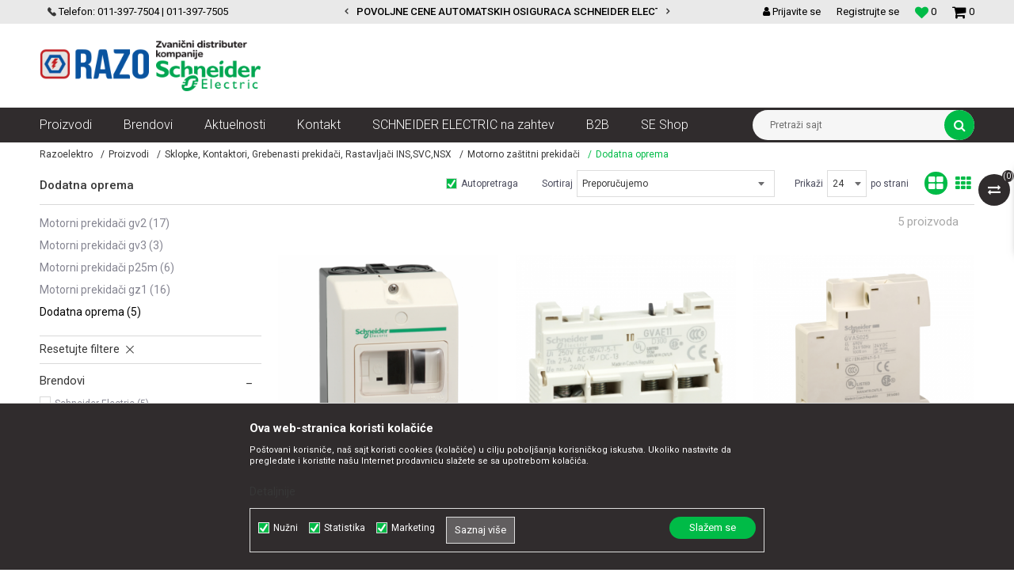

--- FILE ---
content_type: text/html; charset=UTF-8
request_url: https://www.razoelektro.com/dodatna-oprema-motorno-zastitni-prekidaci/
body_size: 28295
content:
<!DOCTYPE html>
<html lang="sr">
<head>
            <meta name="viewport" content="width=device-width, initial-scale=1.0, maximum-scale=1.0,  minimum-scale=1.0, user-scalable=no" />
            
    <meta name="generator" content="NBSHOP 5.9.58" />
    <meta http-equiv="content-type" content="text/html; charset=UTF-8">
    <meta http-equiv="content-language" content="sr" />
    <meta http-equiv="X-UA-Compatible" content="IE=edge">
    <meta name="theme-color" content="#138f51">
    <meta name="msapplication-navbutton-color" content="#138f51">
    <meta name="apple-mobile-web-app-status-bar-style" content="#138f51">
            <link rel="canonical" href="https://www.razoelektro.com/dodatna-oprema-motorno-zastitni-prekidaci" />
            <title>Dodatna oprema | Razoelektro</title>
    <meta name="title" content="Dodatna oprema | Razoelektro" />
    <meta name="description" content="" />
    <meta property="og:title" content="Dodatna oprema | Razoelektro"/>
    <meta property="og:type" content="category" />
    <meta property="og:url" content="https://www.razoelektro.com/dodatna-oprema-motorno-zastitni-prekidaci/" />
    <meta property="og:image" content="https://www.razoelektro.com/files/images/RAZO/logo/razo-logo.png"/>
    <meta property="og:image:url" content="https://www.razoelektro.com/files/images/RAZO/logo/razo-logo.png"/>
    <meta property="og:site_name" content="Razoelektro"/>
    <meta property="og:description" content=""/>
    <meta property="fb:admins" content=""/>
    <meta itemprop="name" content="Dodatna oprema | Razoelektro">
    <meta itemprop="description" content="">
    <meta itemprop="image" content="https://www.razoelektro.com/files/images/RAZO/logo/razo-logo.png">
    <meta name="twitter:card" content="summary_large_image">
    <meta name="twitter:title" content="Dodatna oprema | Razoelektro">
    <meta name="twitter:description" content="">
    <meta name="twitter:image" content="https://www.razoelektro.com/files/images/RAZO/logo/razo-logo.png">


    <link rel="icon" type="image/vnd.microsoft.icon" href="https://www.razoelektro.com/files/images/RAZO/logo/favicon.png" />
    <link rel="shortcut icon" type="image/vnd.microsoft.icon" href="https://www.razoelektro.com/files/images/RAZO/logo/favicon.png" />
    <link rel="stylesheet" href="https://www.razoelektro.com/nb-public/themes/nbshop5_v5_8/_static/fonts/nbicon/style.css" type="text/css" />
        <link rel="stylesheet" href="https://www.razoelektro.com/nb-public/themes/nbshop5_razoelectro/_static/css/nbcss/style.fonts.theme.css?ver=140_8" /><link rel="stylesheet" href="https://www.razoelektro.com/nb-public/themes/nbshop5_v5_8/_static/css/plugins/nb.core.plugins.min.css?ver=140_8" /><link rel="stylesheet" href="https://www.razoelektro.com/nb-public/themes/nbshop5_v5_8/_static/css/nbcss/style.fonts.css?ver=140_8" /><link rel="stylesheet" href="https://www.razoelektro.com/nb-public/themes/nbshop5_v5_8/_static/css/nbcss/style.typography.css?ver=140_8" /><link rel="stylesheet" href="https://www.razoelektro.com/nb-public/themes/nbshop5_razoelectro/_static/css/nbcss/style.typography.theme.css?ver=140_8" /><link rel="stylesheet" href="https://www.razoelektro.com/nb-public/themes/nbshop5_v5_8/_static/css/nbcss/style.helper.css?ver=140_8" /><link rel="stylesheet" href="https://www.razoelektro.com/nb-public/themes/nbshop5_v5_8/_static/css/nbcss/style.animation.css?ver=140_8" /><link rel="stylesheet" href="https://www.razoelektro.com/nb-public/themes/nbshop5_v5_8/_static/css/nbcss/style.basic.css?ver=140_8" /><link rel="stylesheet" href="https://www.razoelektro.com/nb-public/themes/nbshop5_razoelectro/_static/css/nbcss/style.basic.theme.css?ver=140_8" /><link rel="stylesheet" href="https://www.razoelektro.com/nb-public/themes/nbshop5_v5_8/_static/css/nbcss/style.article.css?ver=140_8" /><link rel="stylesheet" href="https://www.razoelektro.com/nb-public/themes/nbshop5_v5_8/_static/css/nbcss/style.product.css?ver=140_8" /><link rel="stylesheet" href="https://www.razoelektro.com/nb-public/themes/nbshop5_v5_8/_static/css/nbcss/style.cart.css?ver=140_8" /><link rel="stylesheet" href="https://www.razoelektro.com/nb-public/themes/nbshop5_v5_8/_static/css/nbcss/style.css?ver=140_8" /><link rel="stylesheet" href="https://www.razoelektro.com/nb-public/themes/nbshop5_v5_8/blocks/slider/headlines/style.css?ver=140_8" /><link rel="stylesheet" href="https://www.razoelektro.com/nb-public/themes/nbshop5_v5_8/blocks/slider/grid/style.css?ver=140_8" /><link rel="stylesheet" href="https://www.razoelektro.com/nb-public/themes/nbshop5_v5_8/blocks/header/autocomplete/style.css?ver=140_8" /><link rel="stylesheet" href="https://www.razoelektro.com/nb-public/themes/nbshop5_v5_8/blocks/productcompare/sidebar_product_compare/style.css?ver=140_8" /><link rel="stylesheet" href="https://www.razoelektro.com/nb-public/themes/nbshop5_v5_8/blocks/breadcrumbs/style.css?ver=140_8" /><link rel="stylesheet" href="https://www.razoelektro.com/nb-public/themes/nbshop5_v5_8/blocks/product/intro/style.css?ver=140_8" /><link rel="stylesheet" href="https://www.razoelektro.com/nb-public/themes/nbshop5_v5_8/blocks/navigation/left_category_menu/style.css?ver=140_8" /><link rel="stylesheet" href="https://www.razoelektro.com/nb-public/themes/nbshop5_v5_8/blocks/product/filters/style.css?ver=140_8" /><link rel="stylesheet" href="https://www.razoelektro.com/nb-public/themes/nbshop5_v5_8/blocks/product/product_selected_filter/style.css?ver=140_8" /><link rel="stylesheet" href="https://www.razoelektro.com/nb-public/themes/nbshop5_v5_8/blocks/product/product_status/style.css?ver=140_8" /><link rel="stylesheet" href="https://www.razoelektro.com/nb-public/themes/nbshop5_v5_8/blocks/slider/conpany_info_footer/style.css?ver=140_8" /><link rel="stylesheet" href="https://www.razoelektro.com/nb-public/themes/nbshop5_v5_8/blocks/social/social_icons/style.css?ver=140_8" /><link rel="stylesheet" href="https://www.razoelektro.com/nb-public/themes/nbshop5_v5_8/blocks/footer/payment_card/style.css?ver=140_8" /><link rel="stylesheet" href="https://www.razoelektro.com/nb-public/themes/nbshop5_v5_8/blocks/footer/copyright/style.css?ver=140_8" /><link rel="stylesheet" href="https://www.razoelektro.com/nb-public/themes/nbshop5_v5_8/blocks/modals/popup_notification/style.css?ver=140_8" /><link rel="stylesheet" href="https://www.razoelektro.com/nb-public/themes/nbshop5_v5_8/blocks/product/product_details_iframe/style.css?ver=140_8" /><link rel="stylesheet" href="https://www.razoelektro.com/nb-public/themes/nbshop5_v5_8/blocks/product/images/gallery/style.css?ver=140_8" /><link rel="stylesheet" href="https://www.razoelektro.com/nb-public/themes/nbshop5_v5_8/blocks/product/product_detail/product_info/style.css?ver=140_8" /><link rel="stylesheet" href="https://www.razoelektro.com/nb-public/themes/nbshop5_v5_8/blocks/product/images/main_slider/style.css?ver=140_8" /><link rel="stylesheet" href="https://www.razoelektro.com/nb-public/themes/nbshop5_v5_8/blocks/product/product_detail/favorite/style.css?ver=140_8" /><link rel="stylesheet" href="https://www.razoelektro.com/nb-public/themes/nbshop5_v5_8/blocks/product/product_details_timer/style.css?ver=140_8" /><link rel="stylesheet" href="https://www.razoelektro.com/nb-public/themes/nbshop5_v5_8/blocks/product/product_size/style.css?ver=140_8" /><link rel="stylesheet" href="https://www.razoelektro.com/nb-public/themes/nbshop5_v5_8/blocks/product/product_detail/quantity_circle/style.css?ver=140_8" /><link rel="stylesheet" href="https://www.razoelektro.com/nb-public/themes/nbshop5_v5_8/blocks/product/product_detail/product_buy/style.css?ver=140_8" /><link rel="stylesheet" href="https://www.razoelektro.com/nb-public/themes/nbshop5_v5_8/blocks/product/product_detail/product_buy_bobble/style.css?ver=140_8" /><link rel="stylesheet" href="https://www.razoelektro.com/nb-public/themes/nbshop5_razoelectro/_static/css/nbcss/style.theme.css?ver=140_8" /><link rel="stylesheet" href="https://www.razoelektro.com/nb-public/themes/nbshop5_v5_8/_static/css/nbcss/style.responsive.md.css?ver=140_8" /><link rel="stylesheet" href="https://www.razoelektro.com/nb-public/themes/nbshop5_razoelectro/_static/css/nbcss/style.responsive.theme.md.css?ver=140_8" /><link rel="stylesheet" href="https://www.razoelektro.com/nb-public/themes/nbshop5_v5_8/_static/css/nbcss/style.responsive.sm.css?ver=140_8" /><link rel="stylesheet" href="https://www.razoelektro.com/nb-public/themes/nbshop5_razoelectro/_static/css/nbcss/style.responsive.theme.sm.css?ver=140_8" /><link rel="stylesheet" href="https://www.razoelektro.com/nb-public/themes/nbshop5_v5_8/_static/css/nbcss/style.responsive.xs.css?ver=140_8" /><link rel="stylesheet" href="https://www.razoelektro.com/nb-public/themes/nbshop5_razoelectro/_static/css/nbcss/style.responsive.theme.xs.css?ver=140_8" /><link rel="stylesheet" href="https://www.razoelektro.com/nb-public/themes/nbshop5_v5_8/_static/css/nbcss/style.responsive.xxs.css?ver=140_8" /><link rel="stylesheet" href="https://www.razoelektro.com/nb-public/themes/nbshop5_razoelectro/_static/css/nbcss/style.responsive.theme.xxs.css?ver=140_8" />        <script type="text/javascript">
        var nb_site_url  = 'https://www.razoelektro.com';
        var nb_site_url_with_country_lang  = 'https://www.razoelektro.com';
        var nb_cart_page_url = 'https://www.razoelektro.com/kupovina';
        var nb_active_page_url = 'https://www.razoelektro.com/dodatna-oprema-motorno-zastitni-prekidaci/';
        var nb_type_page = 'product_list';
        var nb_type_page_object_id = '871';
        var nb_enable_lang = '';
        var nb_url_end_slesh = '';
        var nb_countryGeoId = '3';
        var nb_addressByCountryGeoId = '';
        var promoModalPopNumberDaysInit = 10;
        var showAllwaysOnHomePage = false;
        var resetCookieConfirm = false;
        var flowplayeryToken = '';
                        var nb_enableCzMap = false;
                var gtm_ga4_advanced = false;
        var gtm_ga4_analytics_id = 'G-W9C69EWFH5';

        var specificCategoryMetric = '';
        var isSetPriceWithVAT = '';
        var showValueAsCurrentPrice = '';
        var ecommerceWrapVar = '';
        var noSearchResultsActive = false;
        var smartformId = '';
        var cookieSettingTypeVar = 'settingThree';

    </script>
        <!-- Global site tag (gtag.js) - Google Analytics -->
<script async src="https://www.googletagmanager.com/gtag/js?id=UA-65265949-1"></script>
<script>
  window.dataLayer = window.dataLayer || [];
  function gtag(){dataLayer.push(arguments);}
  gtag('js', new Date());

  gtag('config', 'UA-65265949-1');
gtag('config', 'AW-793676073');
</script>

<!-- Google Tag Manager -->
<script>(function(w,d,s,l,i){w[l]=w[l]||[];w[l].push({'gtm.start':
new Date().getTime(),event:'gtm.js'});var f=d.getElementsByTagName(s)[0],
j=d.createElement(s),dl=l!='dataLayer'?'&l='+l:'';j.async=true;j.src=
'https://www.googletagmanager.com/gtm.js?id='+i+dl;f.parentNode.insertBefore(j,f);
})(window,document,'script','dataLayer','GTM-MF6DN3C');</script>
<!-- End Google Tag Manager -->
<script type="text/javascript" src="https://selectandconfig-widget.schneider-electric.com/release/wrapper/2.X/wrapper.min.js"></script>
<link rel="stylesheet" href="https://selectandconfig-widget.schneider-electric.com/release/wrapper/2.X/wrapper.min.css" />
<meta name="facebook-domain-verification" content="eq230k7zgtwwgqhzgd7hx74mz0xlv5" />
<meta name="google-site-verification" content="tQMSTDHfGnZVwm6bjOiliR19v9aH4TpqqDHrNmi5MsY" />

</head>
<body class="cc-srb lc-sr uc-product_list tp-product_list bt-red b2c-users ">


<div class="header">

    <div class="header-top">

        <div class="container">

            <div class="block nav-mobile-icon">
    <i class="icon fa fa-bars" aria-hidden="true"></i>
</div>            <div class="row">
                <div class="hidden-xs col-sm-5 col-md-4">
                    <div class="hidden-xs col-sm-10 col-md-12">
                        
    <nav class="block quick-links ">
        <ul class="nav nav-simple">
                            <li class="item">
                                                                        <img src="/files/images/2019/12/28/telefon.png" class="img-responsive" alt="Telefon: 011-397-7504 | 011-397-7505" />
                                                <span>Telefon: 011-397-7504 | 011-397-7505</span>
                                    </li>
                    </ul>
    </nav>
                    </div>
                </div>
                <div class="hidden-xs hidden-sm col-md-4 midle-coll">

                    

    <div class="block slider handlines-sldier appear">

        <div class="slider-init"
             data-gtm-slider-items="2"
             data-gtm-slider-position="Header headlines" >

            
                <div class="item"
                     data-gtm-slider-name="VELIKI IZBOR MODULARNIH PREKIDACA I UTICNICA"
                     data-gtm-slider-creative=""
                     data-gtm-slider-id="3"
                     data-promotion-item-id="3">

                    <div class="content">
                        <div class="text-wrapper">
                            <div class="title"><a href="https://www.razoelektro.com/nova-unica-prekidaci-i-uticnice-beli?utm_source=slider&utm_medium=site&utm_campaign=VELIKI-IZBOR-MODULARNIH-PREKIDACA-I-UTICNICA" title="VELIKI IZBOR MODULARNIH PREKIDACA I UTICNICA">VELIKI IZBOR MODULARNIH PREKIDACA I UTICNICA</a></div>
                            <div class="description"></div>
                                                            <a href="https://www.razoelektro.com/nova-unica-prekidaci-i-uticnice-beli?utm_source=slider&utm_medium=site&utm_campaign=VELIKI-IZBOR-MODULARNIH-PREKIDACA-I-UTICNICA" title="VELIKI IZBOR MODULARNIH PREKIDACA I UTICNICA" class="btn btn-small hidden">
                                    Pogledaj više                                </a>
                            
                        </div>
                    </div>

                </div>

            
                <div class="item"
                     data-gtm-slider-name="POVOLJNE CENE AUTOMATSKIH OSIGURACA SCHNEIDER ELECTRIC"
                     data-gtm-slider-creative=""
                     data-gtm-slider-id="4"
                     data-promotion-item-id="4">

                    <div class="content">
                        <div class="text-wrapper">
                            <div class="title"><a href="https://www.razoelektro.com/automatski-osiguraci-k60n-b-jednopolni?utm_source=slider&utm_medium=site&utm_campaign=POVOLJNE-CENE-AUTOMATSKIH-OSIGURACA-SCHNEIDER-ELECTRIC" title="POVOLJNE CENE AUTOMATSKIH OSIGURACA SCHNEIDER ELECTRIC">POVOLJNE CENE AUTOMATSKIH OSIGURACA SCHNEIDER ELECTRIC</a></div>
                            <div class="description"></div>
                                                            <a href="https://www.razoelektro.com/automatski-osiguraci-k60n-b-jednopolni?utm_source=slider&utm_medium=site&utm_campaign=POVOLJNE-CENE-AUTOMATSKIH-OSIGURACA-SCHNEIDER-ELECTRIC" title="POVOLJNE CENE AUTOMATSKIH OSIGURACA SCHNEIDER ELECTRIC" class="btn btn-small hidden">
                                    Pogledaj više                                </a>
                            
                        </div>
                    </div>

                </div>

            
        </div>

        <div class="slider-arrows slider-navigation-absolute"></div>

    </div>


                </div>
                <div class="col-xs-12 col-sm-7 col-md-4">

                    <div id="miniCartContent" class="block miniCartContent header-cart"></div>
                    
<div id="miniFavContent" class="block header-favorite header-favorite-simple miniFavContent">
    <a href="https://www.razoelektro.com/omiljeno/product" title="Omiljeno">

        <div class="icon-wrapper">
            <i class="icon fa fa-heart-o" aria-hidden="true"></i>
            <span class="description">Omiljeno</span>
        </div>
        <div class="header-carthor-total favorite-header-total">0</div>

    </a>
</div>
                        <nav class="block user">
    <ul class="nav nav-simple">
                    
                                    <li class="item item-login">
                        <a class="login-btn"  href="" data-permalink="https://www.razoelektro.com/prijava?back_url=https://www.razoelektro.com/dodatna-oprema-motorno-zastitni-prekidaci/" title="Prijavite se" data-toggle="modal" data-target="#login_modal">
                            <i class="icon fa fa-user" aria-hidden="true"></i>
                            <span>Prijavite se</span>
                        </a>
                    </li>
                
                                        <li class="item item-register">
                <a class="register-btn" href="" data-permalink="https://www.razoelektro.com/registracija" title="Registrujte se" data-toggle="modal" data-target="#register_modal">
                    Registrujte se                </a>
            </li>
                                
    </ul>
</nav>
   
                </div>
            </div>
        </div>

    </div>

    <div class="container">

        <div class="row">

            <div class="col-sm-3 col-lg-4">
                
<div  class="block logo" >
    <a  href="https://www.razoelektro.com" title="Razoelektro">
        <img  src="/files/images/RAZO/logo/razo-logo.png" class="img-responsive lozad"  title="Razoelektro" alt="Razoelektro">
    </a>
</div>
            </div>

            <div class="col-sm-9 col-lg-8 appear">
                

            </div>

        </div>

    </div>

    <div class="block main-4level ">
    <nav class="nav nav-main-wrapper ease hidden-fullscreen  ">

                <div class="container">
                        
            
            <ul class="nav-main list-inline">

                <div class="nav-main-toplang country-button"></div>
                <div class="nav-main-useractions"></div>

                <li class="level4 ">
                                <a href="https://www.razoelektro.com/proizvodi" target="_self" title="Proizvodi"><span style="">Proizvodi</span><i class="icon fa fa-angle-down hidden-xs"></i><i class="icon fa fa-angle-right visible-xs"></i> </a><div class="nav-main-submenu-wrapper ease hidden">
                            <div class="container">
                                <ul class="nav-main-submenu"><li class=" ">
                                <a target="_self" href="https://www.razoelektro.com/automatski-osiguraci--fid-sklopke-razvodne-table" title="Automatski osigurači , FID sklopke, Razvodne table"><h5>Automatski osigurači , FID sklopke, Razvodne table</h5><i class="icon fa fa-angle-down hidden-xs"></i><i class="icon fa fa-angle-right visible-xs"></i></a><div class="nav-main-dropdown-wrapper ease hidden">
                                <div class="nav-main-dropdown">
                                    <div class="container">
                                        <div class="nav-main-dropdown-inner">
                                            <div class="row"><div class="col-xs-12 col-sm-4 col-md-3  ">
                                <div class="nav-main-dropdown-item clearfix">
                                    <a target="_self" href="https://www.razoelektro.com/automatski-osiguraci-acti-9-k60n" title="Automatski osigurači Acti 9 K60N">
                                    <div class="img-wrapper"></div><div class="heading-wrapper heading-wrapper-inline clearfix" >
                                    <h5>Automatski osigurači Acti 9 K60N</h5></div></a><ul class=""><li class=" ease-slow last-level "><a target="_self" href="https://www.razoelektro.com/automatski-osiguraci-k60n-b-jednopolni" title="Automatski osigurači K60N B jednopolni">Automatski osigurači K60N B jednopolni</a></li><li class=" ease-slow last-level "><a target="_self" href="https://www.razoelektro.com/automatski-osiguraci-k60n-c-jednopolni" title="Automatski osigurači K60N C jednopolni">Automatski osigurači K60N C jednopolni</a></li><li class=" ease-slow last-level "><a target="_self" href="https://www.razoelektro.com/automatski-osiguraci-k60n-c-tropolni" title="Automatski osigurači K60N C tropolni">Automatski osigurači K60N C tropolni</a></li><li class=" ease-slow last-level "><a target="_self" href="https://www.razoelektro.com/dodatna-oprema-za-automatske-osigurace" title="Dodatna oprema za automatske osigurače">Dodatna oprema za automatske osigurače</a></li><li class=" ease-slow last-level "><a target="_self" href="https://www.razoelektro.com/" title=""></a></li></ul></div></div><div class="col-xs-12 col-sm-4 col-md-3  ">
                                <div class="nav-main-dropdown-item clearfix">
                                    <a target="_self" href="https://www.razoelektro.com/automatski-osiguraci-acti9-ic60n" title="Automatski osigurači Acti9 iC60N">
                                    <div class="img-wrapper"></div><div class="heading-wrapper heading-wrapper-inline clearfix" >
                                    <h5>Automatski osigurači Acti9 iC60N</h5></div></a><ul class=""><li class=" ease-slow last-level "><a target="_self" href="https://www.razoelektro.com/automatski-osiguraci-ic-60n-6ka-b-jednopolni" title="Automatski osigurači IC 60N 6ka B jednopolni">Automatski osigurači IC 60N 6ka B jednopolni</a></li><li class=" ease-slow last-level "><a target="_self" href="https://www.razoelektro.com/automatski-osiguraci-ic-60n-6ka-c-jednopolni" title="Automatski osigurači IC 60N 6ka C jednopolni">Automatski osigurači IC 60N 6ka C jednopolni</a></li><li class=" ease-slow last-level "><a target="_self" href="https://www.razoelektro.com/automatski-osiguraci-ic60h-10ka-c-jednopolni" title="Automatski osigurači IC60H 10ka C jednopolni">Automatski osigurači IC60H 10ka C jednopolni</a></li><li class=" ease-slow last-level "><a target="_self" href="https://www.razoelektro.com/automatski-osiguraci-ic60n-6ka-c-dvopolni" title="Automatski osigurači IC60N 6ka C dvopolni">Automatski osigurači IC60N 6ka C dvopolni</a></li><li class=" ease-slow last-level "><a target="_self" href="https://www.razoelektro.com/automatski-osiguraci-ic-60n-6ka-c-tropolni" title="Automatski osigurači IC 60N 6ka C tropolni">Automatski osigurači IC 60N 6ka C tropolni</a></li><li class=" ease-slow last-level "><a target="_self" href="https://www.razoelektro.com/dodatna-oprema-za-automatske-osigurace" title="Dodatna oprema za automatske osigurače">Dodatna oprema za automatske osigurače</a></li></ul></div></div><div class="col-xs-12 col-sm-4 col-md-3  ">
                                <div class="nav-main-dropdown-item clearfix">
                                    <a target="_self" href="https://www.razoelektro.com/spratne-table-tehnoplast" title="Spratne table Tehnoplast">
                                    <div class="img-wrapper"></div><div class="heading-wrapper heading-wrapper-inline clearfix" >
                                    <h5>Spratne table Tehnoplast</h5></div></a><ul class=""><li class=" ease-slow last-level "><a target="_self" href="https://www.razoelektro.com/serija-a" title="Serija A">Serija A</a></li><li class=" ease-slow last-level "><a target="_self" href="https://www.razoelektro.com/serija-alfa-ip40" title="Serija ALFA IP40">Serija ALFA IP40</a></li><li class=" ease-slow last-level "><a target="_self" href="https://www.razoelektro.com/serija-c" title="Serija C">Serija C</a></li><li class=" ease-slow last-level "><a target="_self" href="https://www.razoelektro.com/serija-d-ip65" title="Serija D IP65">Serija D IP65</a></li><li class=" ease-slow last-level "><a target="_self" href="https://www.razoelektro.com/serija-e-ip40-metalna-vrata-650-c" title="Serija E IP40 metalna vrata 650 C°">Serija E IP40 metalna vrata 650 C°</a></li><li class=" ease-slow last-level "><a target="_self" href="https://www.razoelektro.com/serija-e-it-i-multimedija-combo" title="Serija E IT i Multimedija COMBO">Serija E IT i Multimedija COMBO</a></li><li class=" ease-slow last-level "><a target="_self" href="https://www.razoelektro.com/serija-e-it-i-multimedija-ip30" title="Serija E IT i Multimedija IP30">Serija E IT i Multimedija IP30</a></li><li class=" ease-slow last-level "><a target="_self" href="https://www.razoelektro.com/serija-f-ip40-650-c" title="Serija F IP40 650 C°">Serija F IP40 650 C°</a></li><li class=" ease-slow last-level "><a target="_self" href="https://www.razoelektro.com/dodatna-oprema-spratne-table-tehnoplast" title="Dodatna oprema">Dodatna oprema</a></li><li class=" ease-slow last-level "><a target="_self" href="https://www.razoelektro.com/dodatna-oprema-za-it-i-multimedijalne-table" title="Dodatna oprema za IT i Multimedijalne table">Dodatna oprema za IT i Multimedijalne table</a></li></ul></div></div><div class="col-xs-12 col-sm-4 col-md-3  ">
                                <div class="nav-main-dropdown-item clearfix">
                                    <a target="_self" href="https://www.razoelektro.com/spratne-table-schneider-electric" title="Spratne table Schneider Electric">
                                    <div class="img-wrapper"></div><div class="heading-wrapper heading-wrapper-inline clearfix" >
                                    <h5>Spratne table Schneider Electric</h5></div></a><ul class=""><li class=" ease-slow last-level "><a target="_self" href="https://www.razoelektro.com/razvodne-table-mini-pragma" title="Razvodne table Mini Pragma">Razvodne table Mini Pragma</a></li><li class=" ease-slow last-level "><a target="_self" href="https://www.razoelektro.com/razvodne-table-pragma-rt" title="Razvodne table Pragma RT">Razvodne table Pragma RT</a></li><li class=" ease-slow last-level "><a target="_self" href="https://www.razoelektro.com/razvodne-table-kaedra" title="Razvodne table Kaedra">Razvodne table Kaedra</a></li><li class=" ease-slow last-level "><a target="_self" href="https://www.razoelektro.com/razvodne-table-easy-pragma" title="Razvodne table Easy Pragma">Razvodne table Easy Pragma</a></li></ul></div></div><div class="col-xs-12 col-sm-4 col-md-3  ">
                                <div class="nav-main-dropdown-item clearfix">
                                    <a target="_self" href="https://www.razoelektro.com/fid-sklopke" title="FID sklopke">
                                    <div class="img-wrapper"></div><div class="heading-wrapper heading-wrapper-inline clearfix" >
                                    <h5>FID sklopke</h5></div></a><ul class=""><li class=" ease-slow last-level "><a target="_self" href="https://www.razoelektro.com/fid-sklopke-acti9-k60n" title="FID sklopke Acti9 K60N">FID sklopke Acti9 K60N</a></li><li class=" ease-slow last-level "><a target="_self" href="https://www.razoelektro.com/fid-sklopke-acti9" title="FID Sklopke Acti9">FID Sklopke Acti9</a></li><li class=" ease-slow last-level "><a target="_self" href="https://www.razoelektro.com/fid-sklopke-acti9-vigi" title="Fid sklopke Acti9 Vigi">Fid sklopke Acti9 Vigi</a></li><li class=" ease-slow last-level "><a target="_self" href="https://www.razoelektro.com/" title=""></a></li><li class=" ease-slow last-level title"><a target="_self" href="https://www.razoelektro.com/valjkasti-osiguraci" title="Valjkasti osigurači">Valjkasti osigurači</a></li></ul></div></div></div></div></div></div></div></li><li class=" ">
                                <a target="_self" href="https://www.razoelektro.com/kablovi-instalacioni-produzni-i-oprema" title="Kablovi instalacioni, produžni i oprema"><h5>Kablovi instalacioni, produžni i oprema</h5><i class="icon fa fa-angle-down hidden-xs"></i><i class="icon fa fa-angle-right visible-xs"></i></a><div class="nav-main-dropdown-wrapper ease hidden">
                                <div class="nav-main-dropdown">
                                    <div class="container">
                                        <div class="nav-main-dropdown-inner">
                                            <div class="row"><div class="col-xs-12 col-sm-4 col-md-3  ">
                                <div class="nav-main-dropdown-item clearfix">
                                    <a target="_self" href="https://www.razoelektro.com/kablovi" title="Kablovi">
                                    <div class="img-wrapper"></div><div class="heading-wrapper heading-wrapper-inline clearfix" >
                                    <h5>Kablovi</h5></div></a><ul class=""><li class=" ease-slow last-level "><a target="_self" href="https://www.razoelektro.com/kablovi-pun-presek" title="Kablovi pun presek">Kablovi pun presek</a></li><li class=" ease-slow last-level "><a target="_self" href="https://www.razoelektro.com/fleksibilni-kablovi" title="Fleksibilni kablovi">Fleksibilni kablovi</a></li><li class=" ease-slow last-level "><a target="_self" href="https://www.razoelektro.com/energetski-kablovi" title="Energetski kablovi">Energetski kablovi</a></li><li class=" ease-slow last-level "><a target="_self" href="https://www.razoelektro.com/telefonski-instalacioni-kablovi" title="Telefonski instalacioni kablovi">Telefonski instalacioni kablovi</a></li><li class=" ease-slow last-level "><a target="_self" href="https://www.razoelektro.com/ostalo" title="Ostalo">Ostalo</a></li><li class=" ease-slow last-level "><a target="_self" href="https://www.razoelektro.com/" title=""></a></li><li class=" ease-slow last-level title"><a target="_self" href="https://www.razoelektro.com/provodnici" title="Provodnici">Provodnici</a></li><li class=" ease-slow last-level "><a target="_self" href="https://www.razoelektro.com/provodnici-pun-presek" title="Provodnici pun presek">Provodnici pun presek</a></li><li class=" ease-slow last-level "><a target="_self" href="https://www.razoelektro.com/provodnici-fleksibilni" title="Provodnici fleksibilni">Provodnici fleksibilni</a></li></ul></div></div><div class="col-xs-12 col-sm-4 col-md-3  ">
                                <div class="nav-main-dropdown-item clearfix">
                                    <a target="_self" href="https://www.razoelektro.com/kablovski-pribor" title="Kablovski pribor">
                                    <div class="img-wrapper"></div><div class="heading-wrapper heading-wrapper-inline clearfix" >
                                    <h5>Kablovski pribor</h5></div></a><ul class=""><li class=" ease-slow last-level "><a target="_self" href="https://www.razoelektro.com/vs-kleme" title="VS kleme">VS kleme</a></li><li class=" ease-slow last-level "><a target="_self" href="https://www.razoelektro.com/hilzne" title="Hilzne">Hilzne</a></li><li class=" ease-slow last-level "><a target="_self" href="https://www.razoelektro.com/dodatna-oprema-za-vs-kleme" title="Dodatna oprema za VS kleme">Dodatna oprema za VS kleme</a></li><li class=" ease-slow last-level "><a target="_self" href="https://www.razoelektro.com/kablovske-vezice" title="Kablovske vezice">Kablovske vezice</a></li><li class=" ease-slow last-level "><a target="_self" href="https://www.razoelektro.com/kleme-i-izolir-trake" title="Kleme i izolir trake">Kleme i izolir trake</a></li><li class=" ease-slow last-level "><a target="_self" href="https://www.razoelektro.com/pg-uvodnice" title="PG Uvodnice">PG Uvodnice</a></li><li class=" ease-slow last-level "><a target="_self" href="https://www.razoelektro.com/pvc-i-gumene-uvodnice" title="PVC i gumene uvodnice">PVC i gumene uvodnice</a></li><li class=" ease-slow last-level "><a target="_self" href="https://www.razoelektro.com/" title=""></a></li><li class=" ease-slow last-level title"><a target="_self" href="https://www.razoelektro.com/obo-betterman-sistemi-za-spajanje-i-pricvrscenje" title="OBO Betterman sistemi za spajanje i pričvrščenje">OBO Betterman sistemi za spajanje i pričvrščenje</a></li><li class=" ease-slow last-level title"><a target="_self" href="https://www.razoelektro.com/izolacioni-gelovi-i-konektori" title="Izolacioni gelovi i konektori">Izolacioni gelovi i konektori</a></li><li class=" ease-slow last-level title"><a target="_self" href="https://www.razoelektro.com/oprema-za-razmotavanje-merenje-i-provlacenje-kablova" title="Oprema za razmotavanje merenje i provlačenje kablova">Oprema za razmotavanje merenje i provlačenje kablova</a></li></ul></div></div><div class="col-xs-12 col-sm-4 col-md-3  ">
                                <div class="nav-main-dropdown-item clearfix">
                                    <a target="_self" href="https://www.razoelektro.com/kablovske-kanalice" title="Kablovske kanalice">
                                    <div class="img-wrapper"></div><div class="heading-wrapper heading-wrapper-inline clearfix" >
                                    <h5>Kablovske kanalice</h5></div></a><ul class=""><li class=" ease-slow last-level "><a target="_self" href="https://www.razoelektro.com/ultra-mini-kanalice" title="Ultra mini kanalice">Ultra mini kanalice</a></li><li class=" ease-slow last-level "><a target="_self" href="https://www.razoelektro.com/ultra-mini-kanalice-samolepljive" title="Ultra mini kanalice samolepljive">Ultra mini kanalice samolepljive</a></li><li class=" ease-slow last-level "><a target="_self" href="https://www.razoelektro.com/ultra-kanalice-podne" title="Ultra kanalice podne">Ultra kanalice podne</a></li><li class=" ease-slow last-level "><a target="_self" href="https://www.razoelektro.com/dodatna-oprema-za-ultra-kanalice" title="Dodatna oprema za Ultra kanalice">Dodatna oprema za Ultra kanalice</a></li><li class=" ease-slow last-level "><a target="_self" href="https://www.razoelektro.com/" title=""></a></li><li class=" ease-slow last-level title"><a target="_self" href="https://www.razoelektro.com/metalna-plastificirana-creva" title="Metalna plastificirana creva">Metalna plastificirana creva</a></li><li class=" ease-slow last-level "><a target="_self" href="https://www.razoelektro.com/" title=""></a></li></ul></div></div><div class="col-xs-12 col-sm-4 col-md-3  ">
                                <div class="nav-main-dropdown-item clearfix">
                                    <a target="_self" href="https://www.razoelektro.com/dozne-i-razvodne-kutije" title="Dozne i razvodne kutije">
                                    <div class="img-wrapper"></div><div class="heading-wrapper heading-wrapper-inline clearfix" >
                                    <h5>Dozne i razvodne kutije</h5></div></a><ul class=""><li class=" ease-slow last-level "><a target="_self" href="https://www.razoelektro.com/dozne-i-razvodne-kutije-ugradne" title="Dozne i razvodne kutije ugradne">Dozne i razvodne kutije ugradne</a></li><li class=" ease-slow last-level "><a target="_self" href="https://www.razoelektro.com/razvodne-kutije-nadgradne" title="Razvodne kutije nadgradne">Razvodne kutije nadgradne</a></li><li class=" ease-slow last-level "><a target="_self" href="https://www.razoelektro.com/" title=""></a></li><li class=" ease-slow last-level title"><a target="_self" href="https://www.razoelektro.com/infraplus-data-kablovi" title="Infraplus data kablovi">Infraplus data kablovi</a></li><li class=" ease-slow last-level "><a target="_self" href="https://www.razoelektro.com/" title=""></a></li><li class=" ease-slow last-level title"><a target="_self" href="https://www.razoelektro.com/apc-by-schneider-electric-produzni-kablovi" title="APC by Schneider Electric produžni kablovi">APC by Schneider Electric produžni kablovi</a></li><li class=" ease-slow last-level "><a target="_self" href="https://www.razoelektro.com/" title=""></a></li><li class=" ease-slow last-level title"><a target="_self" href="https://www.razoelektro.com/multip-produzni-kablovi" title="MULTIP produžni kablovi">MULTIP produžni kablovi</a></li></ul></div></div></div></div></div></div></div></li><li class=" ">
                                <a target="_self" href="https://www.razoelektro.com/sklopke-kontaktori-grebenasti-prekidaci-rastavljaci-inssvcnsx" title="Sklopke, Kontaktori, Grebenasti prekidači, Rastavljači INS,SVC,NSX"><h5>Sklopke, Kontaktori, Grebenasti prekidači, Rastavljači INS,SVC,NSX</h5><i class="icon fa fa-angle-down hidden-xs"></i><i class="icon fa fa-angle-right visible-xs"></i></a><div class="nav-main-dropdown-wrapper ease hidden">
                                <div class="nav-main-dropdown">
                                    <div class="container">
                                        <div class="nav-main-dropdown-inner">
                                            <div class="row"><div class="col-xs-12 col-sm-4 col-md-3  ">
                                <div class="nav-main-dropdown-item clearfix">
                                    <a target="_self" href="https://www.razoelektro.com/grebenasti-prekidaci" title="Grebenasti prekidači">
                                    <div class="img-wrapper"></div><div class="heading-wrapper heading-wrapper-inline clearfix" >
                                    <h5>Grebenasti prekidači</h5></div></a><ul class=""><li class=" ease-slow last-level "><a target="_self" href="https://www.razoelektro.com/harmony-k1-k2-12a-20a" title="Harmony K1/K2 12A/20A">Harmony K1/K2 12A/20A</a></li><li class=" ease-slow last-level "><a target="_self" href="https://www.razoelektro.com/harmony-k-30a-150a" title="Harmony K 30A-150A">Harmony K 30A-150A</a></li><li class=" ease-slow last-level "><a target="_self" href="https://www.razoelektro.com/tesys-vario-rastavljaci" title="Tesys Vario rastavljači">Tesys Vario rastavljači</a></li><li class=" ease-slow last-level "><a target="_self" href="https://www.razoelektro.com/" title=""></a></li><li class=" ease-slow last-level title"><a target="_self" href="https://www.razoelektro.com/ins-rastavljaci" title="INS rastavljači">INS rastavljači</a></li><li class=" ease-slow last-level "><a target="_self" href="https://www.razoelektro.com/" title=""></a></li><li class=" ease-slow last-level title"><a target="_self" href="https://www.razoelektro.com/compact-nsx-rastavljaci" title="Compact NSX rastavljači">Compact NSX rastavljači</a></li><li class=" ease-slow last-level "><a target="_self" href="https://www.razoelektro.com/" title=""></a></li><li class=" ease-slow last-level title"><a target="_self" href="https://www.razoelektro.com/easypact-cvs-rastavljaci" title="EasyPact CVS rastavljači">EasyPact CVS rastavljači</a></li><li class=" ease-slow last-level "><a target="_self" href="https://www.razoelektro.com/" title=""></a></li><li class=" ease-slow last-level title"><a target="_self" href="https://www.razoelektro.com/easypact-rastavljaci" title="EasyPact rastavljači">EasyPact rastavljači</a></li><li class=" ease-slow last-level "><a target="_self" href="https://www.razoelektro.com/" title=""></a></li><li class=" ease-slow last-level title"><a target="_self" href="https://www.razoelektro.com/dodatna-oprema-sklopke-konektori-prekidaci" title="Dodatna oprema">Dodatna oprema</a></li></ul></div></div><div class="col-xs-12 col-sm-4 col-md-3  ">
                                <div class="nav-main-dropdown-item clearfix">
                                    <a target="_self" href="https://www.razoelektro.com/kontaktori-lc1d-bimetali-pomocni-kontakti" title="Kontaktori LC1D, bimetali, pomoćni kontakti">
                                    <div class="img-wrapper"></div><div class="heading-wrapper heading-wrapper-inline clearfix" >
                                    <h5>Kontaktori LC1D, bimetali, pomoćni kontakti</h5></div></a><ul class=""><li class=" ease-slow last-level "><a target="_self" href="https://www.razoelektro.com/kontaktori-lc1d" title="Kontaktori LC1D">Kontaktori LC1D</a></li><li class=" ease-slow last-level "><a target="_self" href="https://www.razoelektro.com/bimetali-lrd" title="Bimetali LRD">Bimetali LRD</a></li><li class=" ease-slow last-level "><a target="_self" href="https://www.razoelektro.com/pomocni-kontakti-ladn" title="Pomoćni kontakti LADN">Pomoćni kontakti LADN</a></li><li class=" ease-slow last-level "><a target="_self" href="https://www.razoelektro.com/" title=""></a></li><li class=" ease-slow last-level title"><a target="_self" href="https://www.razoelektro.com/kontaktori-lc1k-bimetali-pomocni-kontakti" title="Kontaktori LC1K, bimetali, pomoćni kontakti">Kontaktori LC1K, bimetali, pomoćni kontakti</a></li><li class=" ease-slow last-level "><a target="_self" href="https://www.razoelektro.com/kontaktori-lc1k" title="Kontaktori LC1K">Kontaktori LC1K</a></li><li class=" ease-slow last-level "><a target="_self" href="https://www.razoelektro.com/bimetali-lr2k" title="Bimetali LR2K">Bimetali LR2K</a></li><li class=" ease-slow last-level "><a target="_self" href="https://www.razoelektro.com/pomocni-kontakti-la1kn" title="Pomoćni kontakti LA1KN">Pomoćni kontakti LA1KN</a></li><li class=" ease-slow last-level "><a target="_self" href="https://www.razoelektro.com/" title=""></a></li><li class=" ease-slow last-level title"><a target="_self" href="https://www.razoelektro.com/kontaktori-lc1e-bimetali" title="Kontaktori LC1E, bimetali">Kontaktori LC1E, bimetali</a></li><li class=" ease-slow last-level "><a target="_self" href="https://www.razoelektro.com/kontaktori-lc1e" title="Kontaktori LC1E">Kontaktori LC1E</a></li><li class=" ease-slow last-level "><a target="_self" href="https://www.razoelektro.com/bimetali-lre" title="Bimetali LRE">Bimetali LRE</a></li></ul></div></div><div class="col-xs-12 col-sm-4 col-md-3  ">
                                <div class="nav-main-dropdown-item clearfix">
                                    <a target="_self" href="https://www.razoelektro.com/modularni-kontaktori" title="Modularni kontaktori">
                                    <div class="img-wrapper"></div><div class="heading-wrapper heading-wrapper-inline clearfix" >
                                    <h5>Modularni kontaktori</h5></div></a><ul class=""><li class=" ease-slow last-level "><a target="_self" href="https://www.razoelektro.com/" title=""></a></li><li class=" ease-slow last-level title"><a target="_self" href="https://www.razoelektro.com/pomocni-kontaktori" title="Pomoćni kontaktori">Pomoćni kontaktori</a></li><li class=" ease-slow last-level "><a target="_self" href="https://www.razoelektro.com/" title=""></a></li><li class=" ease-slow last-level title"><a target="_self" href="https://www.razoelektro.com/motorno-zastitni-prekidaci" title="Motorno zaštitni prekidači">Motorno zaštitni prekidači</a></li><li class=" ease-slow last-level "><a target="_self" href="https://www.razoelektro.com/motorni-prekidaci-gv2" title="Motorni prekidači GV2">Motorni prekidači GV2</a></li><li class=" ease-slow last-level "><a target="_self" href="https://www.razoelektro.com/motorni-prekidaci-gv3" title="Motorni prekidači GV3">Motorni prekidači GV3</a></li><li class=" ease-slow last-level "><a target="_self" href="https://www.razoelektro.com/motorni-prekidaci-p25m" title="Motorni prekidači P25M">Motorni prekidači P25M</a></li><li class=" ease-slow last-level "><a target="_self" href="https://www.razoelektro.com/motorni-prekidaci-gz1" title="Motorni prekidači GZ1">Motorni prekidači GZ1</a></li><li class=" ease-slow last-level "><a target="_self" href="https://www.razoelektro.com/dodatna-oprema-motorno-zastitni-prekidaci" title="Dodatna oprema">Dodatna oprema</a></li></ul></div></div></div></div></div></div></div></li><li class=" ">
                                <a target="_self" href="https://www.razoelektro.com/rasveta" title="Rasveta"><h5>Rasveta</h5><i class="icon fa fa-angle-down hidden-xs"></i><i class="icon fa fa-angle-right visible-xs"></i></a><div class="nav-main-dropdown-wrapper ease hidden">
                                <div class="nav-main-dropdown">
                                    <div class="container">
                                        <div class="nav-main-dropdown-inner">
                                            <div class="row"><div class="col-xs-12 col-sm-4 col-md-3  ">
                                <div class="nav-main-dropdown-item clearfix">
                                    <a target="_self" href="https://www.razoelektro.com/led-rasveta" title="LED Rasveta">
                                    <div class="img-wrapper"></div><div class="heading-wrapper heading-wrapper-inline clearfix" >
                                    <h5>LED Rasveta</h5></div></a><ul class=""><li class=" ease-slow last-level "><a target="_self" href="https://www.razoelektro.com/led-sijalice" title="LED Sijalice">LED Sijalice</a></li><li class=" ease-slow last-level "><a target="_self" href="https://www.razoelektro.com/led-paneli" title="LED Paneli">LED Paneli</a></li><li class=" ease-slow last-level "><a target="_self" href="https://www.razoelektro.com/led-reflektori" title="LED Reflektori">LED Reflektori</a></li><li class=" ease-slow last-level "><a target="_self" href="https://www.razoelektro.com/led-napajanja" title="LED Napajanja">LED Napajanja</a></li><li class=" ease-slow last-level "><a target="_self" href="https://www.razoelektro.com/led-trake" title="LED Trake">LED Trake</a></li><li class=" ease-slow last-level "><a target="_self" href="https://www.razoelektro.com/led-lampe-led-cevi" title="LED Lampe, LED cevi">LED Lampe, LED cevi</a></li></ul></div></div><div class="col-xs-12 col-sm-4 col-md-3  ">
                                <div class="nav-main-dropdown-item clearfix">
                                    <a target="_self" href="https://www.razoelektro.com/ova-protivpanicna-rasveta" title="OVA Protivpanična rasveta">
                                    <div class="img-wrapper"></div><div class="heading-wrapper heading-wrapper-inline clearfix" >
                                    <h5>OVA Protivpanična rasveta</h5></div></a><ul class=""><li class=" ease-slow last-level "><a target="_self" href="https://www.razoelektro.com/exiway-easy-led" title="Exiway EasyLED">Exiway EasyLED</a></li><li class=" ease-slow last-level "><a target="_self" href="https://www.razoelektro.com/rilux-luxa-guardian" title="Rilux, Luxa, Guardian">Rilux, Luxa, Guardian</a></li></ul></div></div></div></div></div></div></div></li><li class=" ">
                                <a target="_self" href="https://www.razoelektro.com/industrijska-kontrola-releji-brojila-signalizacija" title="Industrijska kontrola, releji, brojila, signalizacija"><h5>Industrijska kontrola, releji, brojila, signalizacija</h5><i class="icon fa fa-angle-down hidden-xs"></i><i class="icon fa fa-angle-right visible-xs"></i></a><div class="nav-main-dropdown-wrapper ease hidden">
                                <div class="nav-main-dropdown">
                                    <div class="container">
                                        <div class="nav-main-dropdown-inner">
                                            <div class="row"><div class="col-xs-12 col-sm-4 col-md-3  ">
                                <div class="nav-main-dropdown-item clearfix">
                                    <a target="_self" href="https://www.razoelektro.com/releji-i-oprema" title="Releji i oprema">
                                    <div class="img-wrapper"></div><div class="heading-wrapper heading-wrapper-inline clearfix" >
                                    <h5>Releji i oprema</h5></div></a><ul class=""><li class=" ease-slow last-level "><a target="_self" href="https://www.razoelektro.com/releji-vremenski-impulsni-asimetrija-faza" title="Releji vremenski, impulsni, asimetrija faza">Releji vremenski, impulsni, asimetrija faza</a></li><li class=" ease-slow last-level "><a target="_self" href="https://www.razoelektro.com/zelio-releji" title="Zelio releji">Zelio releji</a></li><li class=" ease-slow last-level "><a target="_self" href="https://www.razoelektro.com/releji-rxm-rum-rsb" title="Releji RXM, RUM, RSB">Releji RXM, RUM, RSB</a></li><li class=" ease-slow last-level "><a target="_self" href="https://www.razoelektro.com/podnozja-releja-rxze-ruz-rsz" title="Podnožja releja RXZE, RUZ, RSZ">Podnožja releja RXZE, RUZ, RSZ</a></li><li class=" ease-slow last-level "><a target="_self" href="https://www.razoelektro.com/" title=""></a></li><li class=" ease-slow last-level "><a target="_self" href="https://www.razoelektro.com/" title=""></a></li><li class=" ease-slow last-level title"><a target="_self" href="https://www.razoelektro.com/baterije-za-kompenzaciju" title="Baterije za kompenzaciju">Baterije za kompenzaciju</a></li><li class=" ease-slow last-level "><a target="_self" href="https://www.razoelektro.com/" title=""></a></li><li class=" ease-slow last-level title"><a target="_self" href="https://www.razoelektro.com/frekventni-regulatori" title="Frekventni regulatori">Frekventni regulatori</a></li></ul></div></div><div class="col-xs-12 col-sm-4 col-md-3  ">
                                <div class="nav-main-dropdown-item clearfix">
                                    <a target="_self" href="https://www.razoelektro.com/signalizacija-fi22-acti9" title="Signalizacija fi22, Acti9">
                                    <div class="img-wrapper"></div><div class="heading-wrapper heading-wrapper-inline clearfix" >
                                    <h5>Signalizacija fi22, Acti9</h5></div></a><ul class=""><li class=" ease-slow last-level "><a target="_self" href="https://www.razoelektro.com/signalizacija-fi22-xb4" title="Signalizacija fi22 XB4">Signalizacija fi22 XB4</a></li><li class=" ease-slow last-level "><a target="_self" href="https://www.razoelektro.com/signalizacija-fi22-xb5" title="Signalizacija fi22 XB5">Signalizacija fi22 XB5</a></li><li class=" ease-slow last-level "><a target="_self" href="https://www.razoelektro.com/signalizacija-fi22xb7" title="Signalizacija fi22XB7">Signalizacija fi22XB7</a></li><li class=" ease-slow last-level "><a target="_self" href="https://www.razoelektro.com/komponente-za-sklapanje-fi22-zb5" title="Komponente za sklapanje fi22 ZB5">Komponente za sklapanje fi22 ZB5</a></li><li class=" ease-slow last-level "><a target="_self" href="https://www.razoelektro.com/xald-kutije-za-fi22-signalizaciju" title="XALD kutije za fi22 signalizaciju">XALD kutije za fi22 signalizaciju</a></li><li class=" ease-slow last-level "><a target="_self" href="https://www.razoelektro.com/acti9-signalizacija" title="Acti9 signalizacija">Acti9 signalizacija</a></li><li class=" ease-slow last-level title"><a target="_self" href="https://www.razoelektro.com/easy-harmony-xa2" title="Easy Harmony XA2">Easy Harmony XA2</a></li></ul></div></div><div class="col-xs-12 col-sm-4 col-md-3  ">
                                <div class="nav-main-dropdown-item clearfix">
                                    <a target="_self" href="https://www.razoelektro.com/#" title="Brend">
                                    <div class="img-wrapper"></div><div class="heading-wrapper heading-wrapper-inline clearfix" >
                                    <h5>Brend</h5></div></a><ul class=""><li class=" ease-slow last-level "><a target="_self" href="https://www.razoelektro.com/industrijska-kontrola-releji-brojila-signalizacija/schneider-electric/" title="Schneider Electric">Schneider Electric</a></li></ul></div></div></div></div></div></div></div></li><li class=" ">
                                <a target="_self" href="https://www.razoelektro.com/razvodni-ormani-i-instalacioni-sistemi" title="Razvodni ormani i instalacioni sistemi"><h5>Razvodni ormani i instalacioni sistemi</h5><i class="icon fa fa-angle-down hidden-xs"></i><i class="icon fa fa-angle-right visible-xs"></i></a><div class="nav-main-dropdown-wrapper ease hidden">
                                <div class="nav-main-dropdown">
                                    <div class="container">
                                        <div class="nav-main-dropdown-inner">
                                            <div class="row"><div class="col-xs-12 col-sm-4 col-md-3  ">
                                <div class="nav-main-dropdown-item clearfix">
                                    <a target="_self" href="https://www.razoelektro.com/samostojeci-ormani-nsypla" title="Samostojeći ormani NSYPLA">
                                    <div class="img-wrapper"></div><div class="heading-wrapper heading-wrapper-inline clearfix" >
                                    <h5>Samostojeći ormani NSYPLA</h5></div></a><ul class=""><li class=" ease-slow last-level "><a target="_self" href="https://www.razoelektro.com/" title=""></a></li><li class=" ease-slow last-level title"><a target="_self" href="https://www.razoelektro.com/montazne-ploce-i-oprema-za-nsypla" title="Montažne ploče i oprema za NSYPLA">Montažne ploče i oprema za NSYPLA</a></li><li class=" ease-slow last-level "><a target="_self" href="https://www.razoelektro.com/" title=""></a></li><li class=" ease-slow last-level title"><a target="_self" href="https://www.razoelektro.com/razvodni-ormani-crn-i-plm" title="Razvodni ormani CRN i PLM">Razvodni ormani CRN i PLM</a></li><li class=" ease-slow last-level "><a target="_self" href="https://www.razoelektro.com/" title=""></a></li><li class=" ease-slow last-level title"><a target="_self" href="https://www.razoelektro.com/montazne-ploce-za-crn-i-plm" title="Montažne ploče za  CRN i PLM">Montažne ploče za  CRN i PLM</a></li><li class=" ease-slow last-level "><a target="_self" href="https://www.razoelektro.com/" title=""></a></li><li class=" ease-slow last-level title"><a target="_self" href="https://www.razoelektro.com/industrijski-ormani-i-oprema" title="Industrijski ormani i oprema">Industrijski ormani i oprema</a></li><li class=" ease-slow last-level "><a target="_self" href="https://www.razoelektro.com/" title=""></a></li><li class=" ease-slow last-level title"><a target="_self" href="https://www.razoelektro.com/prismaset-s" title="PrismaSeT S">PrismaSeT S</a></li><li class=" ease-slow last-level title"><a target="_self" href="https://www.razoelektro.com/prismaset-xs" title="PrismaSeT XS">PrismaSeT XS</a></li></ul></div></div><div class="col-xs-12 col-sm-4 col-md-3  ">
                                <div class="nav-main-dropdown-item clearfix">
                                    <a target="_self" href="https://www.razoelektro.com/vdi-ormani-i-oprema" title="VDI Ormani i oprema">
                                    <div class="img-wrapper"></div><div class="heading-wrapper heading-wrapper-inline clearfix" >
                                    <h5>VDI Ormani i oprema</h5></div></a><ul class=""><li class=" ease-slow last-level "><a target="_self" href="https://www.razoelektro.com/" title=""></a></li><li class=" ease-slow last-level title"><a target="_self" href="https://www.razoelektro.com/prisma-plus" title="Prisma Plus">Prisma Plus</a></li><li class=" ease-slow last-level "><a target="_self" href="https://www.razoelektro.com/" title=""></a></li><li class=" ease-slow last-level title"><a target="_self" href="https://www.razoelektro.com/prisma-plus-g" title="Prisma Plus G">Prisma Plus G</a></li><li class=" ease-slow last-level "><a target="_self" href="https://www.razoelektro.com/" title=""></a></li><li class=" ease-slow last-level title"><a target="_self" href="https://www.razoelektro.com/mutlusan-pvc-ormani" title="Mutlusan PVC ormani i razvodne kutije">Mutlusan PVC ormani i razvodne kutije</a></li><li class=" ease-slow last-level "><a target="_self" href="https://www.razoelektro.com/" title=""></a></li><li class=" ease-slow last-level title"><a target="_self" href="https://www.razoelektro.com/izvlacivi-prekidaci-fupakt" title="Izvlačivi prekidači FUPAKT">Izvlačivi prekidači FUPAKT</a></li><li class=" ease-slow last-level "><a target="_self" href="https://www.razoelektro.com/" title=""></a></li><li class=" ease-slow last-level title"><a target="_self" href="https://www.razoelektro.com/merni-instrumenti-i-strujni-transformatori" title="Merni instrumenti i strujni transformatori">Merni instrumenti i strujni transformatori</a></li></ul></div></div><div class="col-xs-12 col-sm-4 col-md-3  ">
                                <div class="nav-main-dropdown-item clearfix">
                                    <a target="_self" href="https://www.razoelektro.com/optiline-45-podne-kutije-iskocne-kutije-i-stubici" title="OptiLine 45 podne kutije, iskočne kutije i stubići">
                                    <div class="img-wrapper"></div><div class="heading-wrapper heading-wrapper-inline clearfix" >
                                    <h5>OptiLine 45 podne kutije, iskočne kutije i stubići</h5></div></a><ul class=""><li class=" ease-slow last-level "><a target="_self" href="https://www.razoelektro.com/podne-kutije" title="Podne kutije">Podne kutije</a></li><li class=" ease-slow last-level "><a target="_self" href="https://www.razoelektro.com/stubici" title="Stubići">Stubići</a></li><li class=" ease-slow last-level "><a target="_self" href="https://www.razoelektro.com/iskocne-kutije" title="Iskočne kutije">Iskočne kutije</a></li><li class=" ease-slow last-level "><a target="_self" href="https://www.razoelektro.com/" title=""></a></li><li class=" ease-slow last-level title"><a target="_self" href="https://www.razoelektro.com/optiline-45-parapetni-razvod" title="OptiLine 45 parapetni razvod">OptiLine 45 parapetni razvod</a></li><li class=" ease-slow last-level "><a target="_self" href="https://www.razoelektro.com/parapetni-razvod-pvc" title="Parapetni razvod PVC">Parapetni razvod PVC</a></li><li class=" ease-slow last-level "><a target="_self" href="https://www.razoelektro.com/parapetni-razvod-aluminijum" title="Parapetni razvod Aluminijum">Parapetni razvod Aluminijum</a></li><li class=" ease-slow last-level "><a target="_self" href="https://www.razoelektro.com/altira-parapetni-moduli" title="Altira parapetni moduli">Altira parapetni moduli</a></li></ul></div></div><div class="col-xs-12 col-sm-4 col-md-3  ">
                                <div class="nav-main-dropdown-item clearfix">
                                    <a target="_self" href="https://www.razoelektro.com/pratika-industrijski-utikaci-i-uticnice" title="PratiKa industrijski utikači i utičnice">
                                    <div class="img-wrapper"></div><div class="heading-wrapper heading-wrapper-inline clearfix" >
                                    <h5>PratiKa industrijski utikači i utičnice</h5></div></a><ul class=""><li class=" ease-slow last-level "><a target="_self" href="https://www.razoelektro.com/pratika-uticnice" title="PratiKa utičnice">PratiKa utičnice</a></li><li class=" ease-slow last-level "><a target="_self" href="https://www.razoelektro.com/pratika-utikaci" title="PratiKa utikači">PratiKa utikači</a></li><li class=" ease-slow last-level "><a target="_self" href="https://www.razoelektro.com/pratika-panelni-program" title="PratiKa panelni program">PratiKa panelni program</a></li></ul></div></div></div></div></div></div></div></li><li class=" ">
                                <a target="_self" href="https://www.razoelektro.com/uticnice-prekidaci-indikatori-utikaci" title="Utičnice, prekidači, indikatori, utikači"><h5>Utičnice, prekidači, indikatori, utikači</h5><i class="icon fa fa-angle-down hidden-xs"></i><i class="icon fa fa-angle-right visible-xs"></i></a><div class="nav-main-dropdown-wrapper ease hidden">
                                <div class="nav-main-dropdown">
                                    <div class="container">
                                        <div class="nav-main-dropdown-inner">
                                            <div class="row"><div class="col-xs-12 col-sm-4 col-md-3  ">
                                <div class="nav-main-dropdown-item clearfix">
                                    <a target="_self" href="https://www.razoelektro.com/unica-modularni-prekidaci-uticnice-i-dekorativni-ramovi" title="Unica modularni prekidači, utičnice i dekorativni ramovi">
                                    <div class="img-wrapper"></div><div class="heading-wrapper heading-wrapper-inline clearfix" >
                                    <h5>Unica modularni prekidači, utičnice i dekorativni ramovi</h5></div></a><ul class=""><li class=" ease-slow last-level "><a target="_self" href="https://www.razoelektro.com/unica-prekidaci-i-uticnice-beli" title="Unica prekidači i utičnice Beli">Unica prekidači i utičnice Beli</a></li><li class=" ease-slow last-level "><a target="_self" href="https://www.razoelektro.com/unica-prekidaci-i-uticnice-slonova-kost" title="Unica prekidači i utičnice Slonova Kost">Unica prekidači i utičnice Slonova Kost</a></li><li class=" ease-slow last-level "><a target="_self" href="https://www.razoelektro.com/dekorativni-ramovi-unica-plus-beli-medjuram" title="Dekorativni ramovi Unica Plus Beli medjuram">Dekorativni ramovi Unica Plus Beli medjuram</a></li><li class=" ease-slow last-level "><a target="_self" href="https://www.razoelektro.com/dekorativni-ramovi-unica-plus-s-kost-medjuram" title="Dekorativni ramovi Unica Plus S.Kost medjuram">Dekorativni ramovi Unica Plus S.Kost medjuram</a></li><li class=" ease-slow last-level "><a target="_self" href="https://www.razoelektro.com/dekorativni-ramovi-allegro" title="Dekorativni ramovi Allegro">Dekorativni ramovi Allegro</a></li><li class=" ease-slow last-level "><a target="_self" href="https://www.razoelektro.com/dekorativni-ramovi-quadro" title="Dekorativni ramovi Quadro">Dekorativni ramovi Quadro</a></li><li class=" ease-slow last-level "><a target="_self" href="https://www.razoelektro.com/" title=""></a></li><li class=" ease-slow last-level title"><a target="_self" href="https://www.razoelektro.com/unica-top-modularni-prekidaci-uticnice-i-dekorativni-ramovi" title="Unica TOP modularni prekidači, utičnice i dekorativni ramovi">Unica TOP modularni prekidači, utičnice i dekorativni ramovi</a></li><li class=" ease-slow last-level "><a target="_self" href="https://www.razoelektro.com/unica-top-prekidaci-i-uticnice-aluminijum" title="Unica TOP prekidači i utičnice Aluminijum">Unica TOP prekidači i utičnice Aluminijum</a></li><li class=" ease-slow last-level "><a target="_self" href="https://www.razoelektro.com/unica-top-prekidaci-i-uticnice-grafit" title="Unica TOP prekidači i utičnice Grafit">Unica TOP prekidači i utičnice Grafit</a></li><li class=" ease-slow last-level "><a target="_self" href="https://www.razoelektro.com/dekorativni-ramovi-unica-top-alum-medjuram" title="Dekorativni ramovi Unica TOP Alum. medjuram">Dekorativni ramovi Unica TOP Alum. medjuram</a></li><li class=" ease-slow last-level "><a target="_self" href="https://www.razoelektro.com/dekorativni-ramovi-unica-top-grafit-medjuram" title="Dekorativni ramovi Unica TOP Grafit medjuram">Dekorativni ramovi Unica TOP Grafit medjuram</a></li><li class=" ease-slow last-level "><a target="_self" href="https://www.razoelektro.com/dekorativni-ramovi-unica-class" title="Dekorativni ramovi Unica Class">Dekorativni ramovi Unica Class</a></li><li class=" ease-slow last-level "><a target="_self" href="https://www.razoelektro.com/" title=""></a></li><li class=" ease-slow last-level title"><a target="_self" href="https://www.razoelektro.com/noseci-ramovi-za-unica-module" title="Noseći ramovi za Unica module">Noseći ramovi za Unica module</a></li><li class=" ease-slow last-level "><a target="_self" href="https://www.razoelektro.com/" title=""></a></li><li class=" ease-slow last-level title"><a target="_self" href="https://www.razoelektro.com/dozne-za-modularne-prekidace-i-uticnice" title="Dozne za modularne prekidače i utičnice">Dozne za modularne prekidače i utičnice</a></li></ul></div></div><div class="col-xs-12 col-sm-4 col-md-3  ">
                                <div class="nav-main-dropdown-item clearfix">
                                    <a target="_self" href="https://www.razoelektro.com/unica-wireless" title="Unica Wireless">
                                    <div class="img-wrapper"></div><div class="heading-wrapper heading-wrapper-inline clearfix" >
                                    <h5>Unica Wireless</h5></div></a><ul class=""><li class=" ease-slow last-level "><a target="_self" href="https://www.razoelektro.com/" title=""></a></li><li class=" ease-slow last-level title"><a target="_self" href="https://www.razoelektro.com/unica-basic" title="Unica Basic">Unica Basic</a></li><li class=" ease-slow last-level "><a target="_self" href="https://www.razoelektro.com/" title=""></a></li><li class=" ease-slow last-level title"><a target="_self" href="https://www.razoelektro.com/easy-styl-modularni-prekidaci-i-uticnice" title="Easy Styl modularni prekidači i utičnice">Easy Styl modularni prekidači i utičnice</a></li><li class=" ease-slow last-level "><a target="_self" href="https://www.razoelektro.com/easy-styl-modularni-prekidaci-i-uticnice-beli" title="Easy Styl modularni prekidači i utičnice Beli">Easy Styl modularni prekidači i utičnice Beli</a></li><li class=" ease-slow last-level "><a target="_self" href="https://www.razoelektro.com/easy-styl-modularni-prekidaci-i-uticnice-krem" title="Easy Styl modularni prekidači i utičnice Krem">Easy Styl modularni prekidači i utičnice Krem</a></li><li class=" ease-slow last-level "><a target="_self" href="https://www.razoelektro.com/easy-styl-modularni-prekidaci-i-uticnice-crni" title="Easy Styl modularni prekidači i utičnice Crni">Easy Styl modularni prekidači i utičnice Crni</a></li><li class=" ease-slow last-level "><a target="_self" href="https://www.razoelektro.com/easy-styl-modularni-prekidaci-i-uticnice-srebrni" title="Easy Styl modularni prekidači i utičnice Srebrni">Easy Styl modularni prekidači i utičnice Srebrni</a></li><li class=" ease-slow last-level "><a target="_self" href="https://www.razoelektro.com/" title=""></a></li><li class=" ease-slow last-level title"><a target="_self" href="https://www.razoelektro.com/easy-styl-dekorativni-ramovi" title="Easy Styl dekorativni ramovi">Easy Styl dekorativni ramovi</a></li><li class=" ease-slow last-level "><a target="_self" href="https://www.razoelektro.com/easy-styl-dekorativni-ramovi-flat" title="Easy Styl dekorativni ramovi Flat">Easy Styl dekorativni ramovi Flat</a></li><li class=" ease-slow last-level "><a target="_self" href="https://www.razoelektro.com/easy-styl-dekorativni-ramovi-mode" title="Easy Styl dekorativni ramovi Mode">Easy Styl dekorativni ramovi Mode</a></li><li class=" ease-slow last-level "><a target="_self" href="https://www.razoelektro.com/easy-styl-dekorativni-ramovi-inox" title="Easy Styl dekorativni ramovi Inox">Easy Styl dekorativni ramovi Inox</a></li><li class=" ease-slow last-level "><a target="_self" href="https://www.razoelektro.com/easy-styl-dekorativni-ramovi-staklo" title="Easy Styl dekorativni ramovi Staklo">Easy Styl dekorativni ramovi Staklo</a></li><li class=" ease-slow last-level "><a target="_self" href="https://www.razoelektro.com/easy-styl-dekorativni-ramovi-drvo" title="Easy Styl dekorativni ramovi Drvo">Easy Styl dekorativni ramovi Drvo</a></li><li class=" ease-slow last-level "><a target="_self" href="https://www.razoelektro.com/" title=""></a></li><li class=" ease-slow last-level title"><a target="_self" href="https://www.razoelektro.com/noseci-ramovi-za-easy-styl-module" title="Noseći ramovi za Easy Styl module">Noseći ramovi za Easy Styl module</a></li></ul></div></div><div class="col-xs-12 col-sm-4 col-md-3  ">
                                <div class="nav-main-dropdown-item clearfix">
                                    <a target="_self" href="https://www.razoelektro.com/asfora-prekidaciuticnice-i-dekorativni-ramovi" title="Asfora prekidači,utičnice i dekorativni ramovi">
                                    <div class="img-wrapper"></div><div class="heading-wrapper heading-wrapper-inline clearfix" >
                                    <h5>Asfora prekidači,utičnice i dekorativni ramovi</h5></div></a><ul class=""><li class=" ease-slow last-level "><a target="_self" href="https://www.razoelektro.com/asfora-prekidaci-i-uticnice-beli" title="Asfora prekidači i utičnice Beli">Asfora prekidači i utičnice Beli</a></li><li class=" ease-slow last-level "><a target="_self" href="https://www.razoelektro.com/asfora-prekidaci-i-uticnice-krem" title="Asfora prekidači i utičnice Krem">Asfora prekidači i utičnice Krem</a></li><li class=" ease-slow last-level "><a target="_self" href="https://www.razoelektro.com/asfora-prekidaci-i-uticnice-bronza" title="Asfora prekidači i utičnice Bronza">Asfora prekidači i utičnice Bronza</a></li><li class=" ease-slow last-level "><a target="_self" href="https://www.razoelektro.com/asfora-prekidaci-i-uticnice-aluminijum" title="Asfora prekidači i utičnice Aluminijum">Asfora prekidači i utičnice Aluminijum</a></li><li class=" ease-slow last-level "><a target="_self" href="https://www.razoelektro.com/asfora-prekidaci-i-uticnice-antracit" title="Asfora prekidači i utičnice Antracit">Asfora prekidači i utičnice Antracit</a></li><li class=" ease-slow last-level "><a target="_self" href="https://www.razoelektro.com/asfora-prekidaci-i-uticnice-celik" title="Asfora prekidači i utičnice Čelik">Asfora prekidači i utičnice Čelik</a></li><li class=" ease-slow last-level "><a target="_self" href="https://www.razoelektro.com/" title=""></a></li><li class=" ease-slow last-level title"><a target="_self" href="https://www.razoelektro.com/aling-conel-modularni-prekidaci-uticnice-i-dekorativni-ramovi" title="Aling Conel modularni prekidači, utičnice i dekorativni ramovi">Aling Conel modularni prekidači, utičnice i dekorativni ramovi</a></li><li class=" ease-slow last-level "><a target="_self" href="https://www.razoelektro.com/aling-conel-moduli-experience" title="Aling Conel moduli Experience">Aling Conel moduli Experience</a></li><li class=" ease-slow last-level "><a target="_self" href="https://www.razoelektro.com/aling-conel-moduli-mode-beli" title="Aling Conel moduli MODE Beli">Aling Conel moduli MODE Beli</a></li><li class=" ease-slow last-level "><a target="_self" href="https://www.razoelektro.com/aling-conel-moduli-mode-antracit" title="Aling Conel moduli MODE Antracit">Aling Conel moduli MODE Antracit</a></li><li class=" ease-slow last-level "><a target="_self" href="https://www.razoelektro.com/aling-conel-maske-i-noseci-ramovi-experience" title="Aling Conel maske i noseći ramovi Experience">Aling Conel maske i noseći ramovi Experience</a></li><li class=" ease-slow last-level "><a target="_self" href="https://www.razoelektro.com/aling-conel-maske-i-noseci-ramovi-mode" title="Aling Conel maske i noseći ramovi MODE">Aling Conel maske i noseći ramovi MODE</a></li><li class=" ease-slow last-level "><a target="_self" href="https://www.razoelektro.com/" title=""></a></li><li class=" ease-slow last-level title"><a target="_self" href="https://www.razoelektro.com/unica-box-sistem-za-vise-modularnih-elemenata" title="Unica Box sistem za više modularnih elemenata">Unica Box sistem za više modularnih elemenata</a></li><li class=" ease-slow last-level "><a target="_self" href="https://www.razoelektro.com/unica-box-ugradnja-u-zid" title="Unica BOX ugradnja u zid">Unica BOX ugradnja u zid</a></li><li class=" ease-slow last-level "><a target="_self" href="https://www.razoelektro.com/unica-box-ugradnja-na-zid" title="Unica BOX ugradnja na zid">Unica BOX ugradnja na zid</a></li></ul></div></div><div class="col-xs-12 col-sm-4 col-md-3  ">
                                <div class="nav-main-dropdown-item clearfix">
                                    <a target="_self" href="https://www.razoelektro.com/prestige-prekidaci-i-uticnice" title="Prestige prekidači i utičnice">
                                    <div class="img-wrapper"></div><div class="heading-wrapper heading-wrapper-inline clearfix" >
                                    <h5>Prestige prekidači i utičnice</h5></div></a><ul class=""><li class=" ease-slow last-level "><a target="_self" href="https://www.razoelektro.com/" title=""></a></li><li class=" ease-slow last-level title"><a target="_self" href="https://www.razoelektro.com/mureva-styl-uticnice-i-prekidaci-ip55" title="Mureva Styl utičnice i prekidači IP55">Mureva Styl utičnice i prekidači IP55</a></li><li class=" ease-slow last-level "><a target="_self" href="https://www.razoelektro.com/" title=""></a></li><li class=" ease-slow last-level title"><a target="_self" href="https://www.razoelektro.com/cedar-plus-og-prekidaci-i-uticnice" title="Cedar plus OG prekidači i utičnice">Cedar plus OG prekidači i utičnice</a></li><li class=" ease-slow last-level "><a target="_self" href="https://www.razoelektro.com/cedar-plus-beli" title="Cedar Plus Beli">Cedar Plus Beli</a></li><li class=" ease-slow last-level "><a target="_self" href="https://www.razoelektro.com/cedar-plus-sivi" title="Cedar Plus Sivi">Cedar Plus Sivi</a></li><li class=" ease-slow last-level "><a target="_self" href="https://www.razoelektro.com/" title=""></a></li><li class=" ease-slow last-level title"><a target="_self" href="https://www.razoelektro.com/metalka-majur-program" title="Metalka Majur program">Metalka Majur program</a></li><li class=" ease-slow last-level "><a target="_self" href="https://www.razoelektro.com/set-q-og-program" title="Utičnice SET Q OG program">Utičnice SET Q OG program</a></li><li class=" ease-slow last-level "><a target="_self" href="https://www.razoelektro.com/prekidaci-i-uticnice-status" title="Prekidači i utičnice STATUS">Prekidači i utičnice STATUS</a></li><li class=" ease-slow last-level "><a target="_self" href="https://www.razoelektro.com/kupatilski-indikatori" title="Indikatori zakupatilo">Indikatori zakupatilo</a></li><li class=" ease-slow last-level "><a target="_self" href="https://www.razoelektro.com/instalacione-kutije" title="Instalacione kutije">Instalacione kutije</a></li><li class=" ease-slow last-level "><a target="_self" href="https://www.razoelektro.com/" title=""></a></li><li class=" ease-slow last-level title"><a target="_self" href="https://www.razoelektro.com/power-line-og-prekidaci-i-uticnice" title="Power Line OG prekidači i utičnice">Power Line OG prekidači i utičnice</a></li><li class=" ease-slow last-level "><a target="_self" href="https://www.razoelektro.com/" title=""></a></li><li class=" ease-slow last-level title"><a target="_self" href="https://www.razoelektro.com/armor-line-og-prekidaci-i-uticnice" title="Armor Line OG prekidači i utičnice">Armor Line OG prekidači i utičnice</a></li><li class=" ease-slow last-level "><a target="_self" href="https://www.razoelektro.com/" title=""></a></li><li class=" ease-slow last-level title"><a target="_self" href="https://www.razoelektro.com/aling-conel-prikljucni-pribor" title="Aling Conel Priključni pribor">Aling Conel Priključni pribor</a></li><li class=" ease-slow last-level "><a target="_self" href="https://www.razoelektro.com/" title=""></a></li><li class=" ease-slow last-level title"><a target="_self" href="https://www.razoelektro.com/nopal-grla-i-prikljucni-pribor" title="Nopal grla i priključni pribor">Nopal grla i priključni pribor</a></li><li class=" ease-slow last-level "><a target="_self" href="https://www.razoelektro.com/" title=""></a></li><li class=" ease-slow last-level title"><a target="_self" href="https://www.razoelektro.com/aling-conel-indikatori" title="Aling Conel indikatori">Aling Conel indikatori</a></li><li class=" ease-slow last-level "><a target="_self" href="https://www.razoelektro.com/" title=""></a></li><li class=" ease-slow last-level title"><a target="_self" href="https://www.razoelektro.com/ventilatori-za-kupatilo" title="Ventilatori za kupatilo">Ventilatori za kupatilo</a></li></ul></div></div></div></div></div></div></div></li><li class=" ">
                                <a target="_self" href="https://www.razoelektro.com/nova-unica" title="Nova Unica"><h5>Nova Unica</h5><i class="icon fa fa-angle-down hidden-xs"></i><i class="icon fa fa-angle-right visible-xs"></i></a><div class="nav-main-dropdown-wrapper ease hidden">
                                <div class="nav-main-dropdown">
                                    <div class="container">
                                        <div class="nav-main-dropdown-inner">
                                            <div class="row"><div class="col-xs-12 col-sm-4 col-md-3  #title">
                                <div class="nav-main-dropdown-item clearfix">
                                    <a target="_self" href="https://www.razoelektro.com/nova-unica-modularni-prekidaci-i-uticnice" title="Nova Unica modularni prekidači i utičnice">
                                    <div class="img-wrapper"></div><div class="heading-wrapper heading-wrapper-inline clearfix" >
                                    <h5>Nova Unica modularni prekidači i utičnice</h5></div></a><ul class="#title"><li class=" ease-slow last-level "><a target="_self" href="https://www.razoelektro.com/" title=""></a></li><li class=" ease-slow last-level "><a target="_self" href="https://www.razoelektro.com/nova-unica-prekidaci-i-uticnice-beli" title="Nova Unica prekidači i utičnice beli">Nova Unica prekidači i utičnice beli</a></li><li class=" ease-slow last-level "><a target="_self" href="https://www.razoelektro.com/nova-unica-prekidaci-i-uticnice-bez" title="Nova Unica prekidaci i uticnice bež">Nova Unica prekidaci i uticnice bež</a></li><li class=" ease-slow last-level "><a target="_self" href="https://www.razoelektro.com/nova-unica-prekidaci-i-uticnice-aluminijum" title="Nova Unica prekidači i utičnice aluminijum">Nova Unica prekidači i utičnice aluminijum</a></li><li class=" ease-slow last-level "><a target="_self" href="https://www.razoelektro.com/nova-unica-prekidaci-i-uticnice-antracit" title="Nova Unica prekidači i utičnice antracit">Nova Unica prekidači i utičnice antracit</a></li><li class=" ease-slow last-level "><a target="_self" href="https://www.razoelektro.com/dozne-i-noseci-ramovi-za-novu-unicu" title="Dozne i noseći ramovi za Novu Unicu">Dozne i noseći ramovi za Novu Unicu</a></li></ul></div></div><div class="col-xs-12 col-sm-4 col-md-3  #title">
                                <div class="nav-main-dropdown-item clearfix">
                                    <a target="_self" href="https://www.razoelektro.com/nova-unica-dekorativni-ramovi" title="Nova Unica dekorativni ramovi">
                                    <div class="img-wrapper"></div><div class="heading-wrapper heading-wrapper-inline clearfix" >
                                    <h5>Nova Unica dekorativni ramovi</h5></div></a><ul class="#title"><li class=" ease-slow last-level "><a target="_self" href="https://www.razoelektro.com/" title=""></a></li><li class=" ease-slow last-level "><a target="_self" href="https://www.razoelektro.com/nova-unica-pure" title="Nova Unica Pure">Nova Unica Pure</a></li><li class=" ease-slow last-level "><a target="_self" href="https://www.razoelektro.com/nova-unica-studio" title="Nova Unica Studio">Nova Unica Studio</a></li><li class=" ease-slow last-level "><a target="_self" href="https://www.razoelektro.com/nova-unica-studio-color" title="Nova Unica Studio Color">Nova Unica Studio Color</a></li><li class=" ease-slow last-level "><a target="_self" href="https://www.razoelektro.com/nova-unica-studio-metalni-ramovi" title="Nova Unica Studio metalni ramovi">Nova Unica Studio metalni ramovi</a></li><li class=" ease-slow last-level "><a target="_self" href="https://www.razoelektro.com/nova-unica-pro" title="Nova Unica Pro">Nova Unica Pro</a></li><li class=" ease-slow last-level title"><a target="_self" href="https://www.razoelektro.com/unica-deco" title="Unica Deco">Unica Deco</a></li></ul></div></div><div class="col-xs-12 col-sm-4 col-md-3  #title">
                                <div class="nav-main-dropdown-item clearfix">
                                    <a target="_self" href="https://www.razoelektro.com/unica-sistem-plus" title="Unica Sistem Plus">
                                    <div class="img-wrapper"></div><div class="heading-wrapper heading-wrapper-inline clearfix" >
                                    <h5>Unica Sistem Plus</h5></div></a><ul class="#title"><li class=" ease-slow last-level "><a target="_self" href="https://www.razoelektro.com/" title=""></a></li><li class=" ease-slow last-level "><a target="_self" href="https://www.razoelektro.com/unica-sistem-plus-kompleti" title="Unica Sistem Plus kompleti">Unica Sistem Plus kompleti</a></li><li class=" ease-slow last-level "><a target="_self" href="https://www.razoelektro.com/unica-sistem-plus-vertikalni-setovi" title="Unica Sistem Plus vertikalni setovi">Unica Sistem Plus vertikalni setovi</a></li><li class=" ease-slow last-level "><a target="_self" href="https://www.razoelektro.com/unica-sistem-plus-ugradne-kutije" title="Unica Sistem Plus ugradne kutije">Unica Sistem Plus ugradne kutije</a></li><li class=" ease-slow last-level "><a target="_self" href="https://www.razoelektro.com/unica-sistem-plus-podne-kutije" title="Unica Sistem Plus podne kutije">Unica Sistem Plus podne kutije</a></li></ul></div></div></div></div></div></div></div></li><li class=" ">
                                <a target="_self" href="https://www.razoelektro.com/evlink-punjaci-za-elektricna-vozila" title="EVlink Punjači za električna vozila"><h5>EVlink Punjači za električna vozila</h5><i class="icon fa fa-angle-down hidden-xs"></i><i class="icon fa fa-angle-right visible-xs"></i></a><div class="nav-main-dropdown-wrapper ease hidden">
                                <div class="nav-main-dropdown">
                                    <div class="container">
                                        <div class="nav-main-dropdown-inner">
                                            <div class="row"><div class="col-xs-12 col-sm-4 col-md-3  #title">
                                <div class="nav-main-dropdown-item clearfix">
                                    <a target="_self" href="https://www.razoelektro.com/evlink-stanice-za-punjenje" title="EVlink Stanice za punjenje">
                                    <div class="img-wrapper"></div><div class="heading-wrapper heading-wrapper-inline clearfix" >
                                    <h5>EVlink Stanice za punjenje</h5></div></a></div></div></div></div></div></div></div></li><li class=" ">
                                <a target="_self" href="https://www.razoelektro.com/noark-instalaciona-i-industrijska-oprema" title="NOARK Instalaciona i Industrijska oprema"><h5>NOARK Instalaciona i Industrijska oprema</h5><i class="icon fa fa-angle-down hidden-xs"></i><i class="icon fa fa-angle-right visible-xs"></i></a><div class="nav-main-dropdown-wrapper ease hidden">
                                <div class="nav-main-dropdown">
                                    <div class="container">
                                        <div class="nav-main-dropdown-inner">
                                            <div class="row"><div class="col-xs-12 col-sm-4 col-md-3  ">
                                <div class="nav-main-dropdown-item clearfix">
                                    <a target="_self" href="https://www.razoelektro.com/automatski-osiguraci-ex9bn" title="Automatski osigurači Ex9BN">
                                    <div class="img-wrapper"></div><div class="heading-wrapper heading-wrapper-inline clearfix" >
                                    <h5>Automatski osigurači Ex9BN</h5></div></a><ul class=""><li class=" ease-slow last-level "><a target="_self" href="https://www.razoelektro.com/automatski-osiguraci-ex9bn-b-jednopolni" title="Automatski osigurači Ex9BN B jednopolni">Automatski osigurači Ex9BN B jednopolni</a></li><li class=" ease-slow last-level "><a target="_self" href="https://www.razoelektro.com/automatski-osiguraci-ex9bn-c-jednopolni" title="Automatski osigurači Ex9BN C jednopolni">Automatski osigurači Ex9BN C jednopolni</a></li><li class=" ease-slow last-level "><a target="_self" href="https://www.razoelektro.com/automatski-osiguraci-ex9bn-c-tropolni" title="Automatski osigurači Ex9BN C tropolni">Automatski osigurači Ex9BN C tropolni</a></li><li class=" ease-slow last-level "><a target="_self" href="https://www.razoelektro.com/automatski-osiguraci-ex9bn-b-tropolni" title="Automatski osigurači Ex9BN B tropolni">Automatski osigurači Ex9BN B tropolni</a></li><li class=" ease-slow last-level "><a target="_self" href="https://www.razoelektro.com/" title=""></a></li><li class=" ease-slow last-level title"><a target="_self" href="https://www.razoelektro.com/automatski-osiguraci-ex9bh-10ka" title="Automatski osigurači Ex9BH 10kA">Automatski osigurači Ex9BH 10kA</a></li><li class=" ease-slow last-level "><a target="_self" href="https://www.razoelektro.com/" title=""></a></li><li class=" ease-slow last-level title"><a target="_self" href="https://www.razoelektro.com/sabirnice-i-dodatna-oprema" title="Sabirnice i dodatna oprema">Sabirnice i dodatna oprema</a></li><li class=" ease-slow last-level "><a target="_self" href="https://www.razoelektro.com/" title=""></a></li><li class=" ease-slow last-level title"><a target="_self" href="https://www.razoelektro.com/diferencijalne-zastitne-sklopke-ex9l" title="Diferencijalne zaštitne sklopke Ex9L">Diferencijalne zaštitne sklopke Ex9L</a></li><li class=" ease-slow last-level title"><a target="_self" href="https://www.razoelektro.com/spratne-table" title="Spratne table">Spratne table</a></li></ul></div></div><div class="col-xs-12 col-sm-4 col-md-3  title">
                                <div class="nav-main-dropdown-item clearfix">
                                    <a target="_self" href="https://www.razoelektro.com/instalacioni-kontaktori-ex9ch" title="Instalacioni kontaktori Ex9CH">
                                    <div class="img-wrapper"></div><div class="heading-wrapper heading-wrapper-inline clearfix" >
                                    <h5>Instalacioni kontaktori Ex9CH</h5></div></a><ul class="title"><li class=" ease-slow last-level "><a target="_self" href="https://www.razoelektro.com/" title=""></a></li><li class=" ease-slow last-level "><a target="_self" href="https://www.razoelektro.com/kontaktori-ex9c-230v" title="Kontaktori Ex9C 230V">Kontaktori Ex9C 230V</a></li><li class=" ease-slow last-level "><a target="_self" href="https://www.razoelektro.com/" title=""></a></li><li class=" ease-slow last-level title"><a target="_self" href="https://www.razoelektro.com/kontaktori-ex9c-24v" title="Kontaktori Ex9C 24V">Kontaktori Ex9C 24V</a></li><li class=" ease-slow last-level "><a target="_self" href="https://www.razoelektro.com/" title=""></a></li><li class=" ease-slow last-level "><a target="_self" href="https://www.razoelektro.com/pomocni-kontakti-za-ex9c" title="Pomoćni kontakti za Ex9C">Pomoćni kontakti za Ex9C</a></li><li class=" ease-slow last-level "><a target="_self" href="https://www.razoelektro.com/" title=""></a></li><li class=" ease-slow last-level title"><a target="_self" href="https://www.razoelektro.com/bimetali-ex9r" title="Bimetali Ex9R">Bimetali Ex9R</a></li><li class=" ease-slow last-level "><a target="_self" href="https://www.razoelektro.com/" title=""></a></li><li class=" ease-slow last-level title"><a target="_self" href="https://www.razoelektro.com/motorno-zastitni-prekidaci-ex9s32a" title="Motorno zastitni prekidači Ex9S32A">Motorno zastitni prekidači Ex9S32A</a></li><li class=" ease-slow last-level title"><a target="_self" href="https://www.razoelektro.com/grebenasti-prekidaci-ex9ze2" title="Grebenasti prekidači Ex9ZE2">Grebenasti prekidači Ex9ZE2</a></li><li class=" ease-slow last-level title"><a target="_self" href="https://www.razoelektro.com/oprema-za-fotonaponske-sisteme-dc" title="Oprema za fotonaponske sisteme DC">Oprema za fotonaponske sisteme DC</a></li></ul></div></div><div class="col-xs-12 col-sm-4 col-md-3  ">
                                <div class="nav-main-dropdown-item clearfix">
                                    <a target="_self" href="https://www.razoelektro.com/kompaktni-prekidaci-ex9m-i-dodatna-oprema" title="Kompaktni prekidači Ex9M i dodatna oprema">
                                    <div class="img-wrapper"></div><div class="heading-wrapper heading-wrapper-inline clearfix" >
                                    <h5>Kompaktni prekidači Ex9M i dodatna oprema</h5></div></a><ul class=""><li class=" ease-slow last-level "><a target="_self" href="https://www.razoelektro.com/kompaktni-prekidaci-ex9m" title="Kompaktni prekidači Ex9M">Kompaktni prekidači Ex9M</a></li><li class=" ease-slow last-level "><a target="_self" href="https://www.razoelektro.com/dodatna-oprema-za-ex9m" title="Dodatna oprema za Ex9M">Dodatna oprema za Ex9M</a></li><li class=" ease-slow last-level "><a target="_self" href="https://www.razoelektro.com/" title=""></a></li><li class=" ease-slow last-level title"><a target="_self" href="https://www.razoelektro.com/odvodnici-prenapona-ex9ue" title="Odvodnici prenapona Ex9UE">Odvodnici prenapona Ex9UE</a></li><li class=" ease-slow last-level title"><a target="_self" href="https://www.razoelektro.com/modularni-instalacioni-rastavljaci-ex9i125" title="Modularni instalacioni rastavljači Ex9I125">Modularni instalacioni rastavljači Ex9I125</a></li><li class=" ease-slow last-level title"><a target="_self" href="https://www.razoelektro.com/releji-i-automati" title="Releji i automati">Releji i automati</a></li><li class=" ease-slow last-level "><a target="_self" href="https://www.razoelektro.com/" title=""></a></li><li class=" ease-slow last-level title"><a target="_self" href="https://www.razoelektro.com/ubodni-releji-ex9jm" title="Ubodni Releji Ex9JM">Ubodni Releji Ex9JM</a></li><li class=" ease-slow last-level title"><a target="_self" href="https://www.razoelektro.com/rastavljaci-za-cilindricne-osigurace-ex9fs" title="Rastavljači za cilindrične osigurače Ex9FS">Rastavljači za cilindrične osigurače Ex9FS</a></li></ul></div></div><div class="col-xs-12 col-sm-4 col-md-3  title">
                                <div class="nav-main-dropdown-item clearfix">
                                    <a target="_self" href="https://www.razoelektro.com/signalne-sijalice-fi22mm-ex9il" title="Signalne sijalice fi22mm Ex9IL">
                                    <div class="img-wrapper"></div><div class="heading-wrapper heading-wrapper-inline clearfix" >
                                    <h5>Signalne sijalice fi22mm Ex9IL</h5></div></a><ul class="title"><li class=" ease-slow last-level "><a target="_self" href="https://www.razoelektro.com/" title=""></a></li><li class=" ease-slow last-level title"><a target="_self" href="https://www.razoelektro.com/oprema-za-vrata-ormana-fi22mm-ex9p1" title="Oprema za vrata ormana fi22mm Ex9P1">Oprema za vrata ormana fi22mm Ex9P1</a></li><li class=" ease-slow last-level "><a target="_self" href="https://www.razoelektro.com/" title=""></a></li><li class=" ease-slow last-level title"><a target="_self" href="https://www.razoelektro.com/kutije-za-opremu-fi22mm-ex9p2-fh" title="Kutije za opremu fi22mm Ex9P2 FH">Kutije za opremu fi22mm Ex9P2 FH</a></li><li class=" ease-slow last-level title"><a target="_self" href="https://www.razoelektro.com/modularni-razvodni-ormani-sha" title="Modularni razvodni ormani SHA">Modularni razvodni ormani SHA</a></li></ul></div></div></div></div></div></div></div></li></ul></div></div></li><li class="brand ">
                                <a href="https://www.razoelektro.com/brendovi" target="_self" title="Brendovi"><span style="">Brendovi</span><i class="icon fa fa-angle-down hidden-xs"></i><i class="icon fa fa-angle-right visible-xs"></i> </a><div class="nav-main-dropdown-wrapper ease hidden">
                            <div class="nav-main-dropdown">
                                <div class="container">
                                
                                    <div class="nav-main-dropdown-inner">
                                        <div class="row">
<div class="col-xs-12 col-sm-6">
    <nav class="nav-main-dropdown-item clearfix">
                    <div class="show-mobile visible-xs clearfix">
                <ul class="">
                    <li class="ease-slow ">
                        <a href="https://www.razoelektro.com/brendovi" class="all-brands-page" title="Pogledajte sve brendove">Svi brendovi</a>
                    </li>
                </ul>
            </div>
                <div class="heading-wrapper heading-wrapper-inline clearfix">
            <a href="javascript:void(0)" title="Abecedni redosled">
                <div class="h5"><span>Abecedni redosled</span></div>
            </a>
        </div>
        <ul>
                                                <li class="ease-slow"><a href="https://www.razoelektro.com/proizvodi/schneider-electric" title="Schneider Electric">Schneider Electric</a></li>
                                        <li class="ease-slow"><a href="https://www.razoelektro.com/proizvodi/aling-conel" title="Aling Conel">Aling Conel</a></li>
                                        <li class="ease-slow"><a href="https://www.razoelektro.com/proizvodi/hellermanntyton" title="HellermannTyton">HellermannTyton</a></li>
                                        <li class="ease-slow"><a href="https://www.razoelektro.com/proizvodi/mutlusan" title="Mutlusan">Mutlusan</a></li>
                                        <li class="ease-slow"><a href="https://www.razoelektro.com/proizvodi/noark" title="Noark">Noark</a></li>
                                        <li class="ease-slow"><a href="https://www.razoelektro.com/proizvodi/obo-betterman" title="Obo Betterman">Obo Betterman</a></li>
                                        <li class="ease-slow"><a href="https://www.razoelektro.com/proizvodi/parkel" title="Parkel">Parkel</a></li>
                                        <li class="ease-slow"><a href="https://www.razoelektro.com/proizvodi/raytech" title="Raytech">Raytech</a></li>
                                        <li class="ease-slow"><a href="https://www.razoelektro.com/proizvodi/runpotec" title="Runpotec">Runpotec</a></li>
                                        <li class="ease-slow"><a href="https://www.razoelektro.com/proizvodi/tehnoplast" title="Tehnoplast">Tehnoplast</a></li>
                                        <li class="ease-slow"><a href="https://www.razoelektro.com/proizvodi/tf-cable" title="TF Cable">TF Cable</a></li>
                    
                    </ul>
    </nav>
</div>

<div class="col-xs-12 col-sm-6 hidden-xs pull-right">

    <div class="slider-wrapper">

        <div class="heading-wrapper heading-wrapper-inline clearfix">
            <a href="javascript:void(0)" title="Izdvojeni brendovi">
                <div class="h5"><span>Izdvojeni brendovi</span></div>
            </a>
            <div class="slider-navigation heading-append" data-arrow-left="icon-angle-fat-left" data-arrow-right="icon-angle-fat-right"></div>
        </div>

        <div class="slider-arrows slider-navigation-absolute"></div>

        <div class="slider-init smallimages-slider" data-items="1">

            
                
                                    <div>                    <div class="smallimages-slider-img-wrapper vertical-align pull-left">
                        <a href="https://www.razoelektro.com/proizvodi/schneider-electric" title="Schneider Electric">
                            <img src="https://www.razoelektro.com/files/images/2021/6/22/schneider%20electric%281%29.png" alt="Schneider Electric">
                        </a>
                    </div>
                                                                                <div class="smallimages-slider-img-wrapper vertical-align pull-left">
                        <a href="https://www.razoelektro.com/proizvodi/aling-conel" title="Aling Conel">
                            <img src="https://www.razoelektro.com/files/images/2025/1/23/aling.png" alt="Aling Conel">
                        </a>
                    </div>
                                                                                <div class="smallimages-slider-img-wrapper vertical-align pull-left">
                        <a href="https://www.razoelektro.com/proizvodi/hellermanntyton" title="HellermannTyton">
                            <img src="https://www.razoelektro.com/files/images/2025/3/11/hellermanntyton.png" alt="HellermannTyton">
                        </a>
                    </div>
                                                                                <div class="smallimages-slider-img-wrapper vertical-align pull-left">
                        <a href="https://www.razoelektro.com/proizvodi/mutlusan" title="Mutlusan">
                            <img src="https://www.razoelektro.com/files/images/2025/1/23/mutlusan.png" alt="Mutlusan">
                        </a>
                    </div>
                                                                                <div class="smallimages-slider-img-wrapper vertical-align pull-left">
                        <a href="https://www.razoelektro.com/proizvodi/noark" title="Noark">
                            <img src="https://www.razoelektro.com/files/images/2024/11/6/NOARK_logo_positive%20-%20gray.png" alt="Noark">
                        </a>
                    </div>
                                                                                <div class="smallimages-slider-img-wrapper vertical-align pull-left">
                        <a href="https://www.razoelektro.com/proizvodi/obo-betterman" title="Obo Betterman">
                            <img src="https://www.razoelektro.com/files/images/2025/1/23/betterman.png" alt="Obo Betterman">
                        </a>
                    </div>
                                                                                <div class="smallimages-slider-img-wrapper vertical-align pull-left">
                        <a href="https://www.razoelektro.com/proizvodi/parkel" title="Parkel">
                            <img src="https://www.razoelektro.com/files/images/RAZO/brendovi/parkel_produzni.png" alt="Parkel">
                        </a>
                    </div>
                                                                                <div class="smallimages-slider-img-wrapper vertical-align pull-left">
                        <a href="https://www.razoelektro.com/proizvodi/raytech" title="Raytech">
                            <img src="https://www.razoelektro.com/files/images/2025/1/23/raytech.png" alt="Raytech">
                        </a>
                    </div>
                                                                                <div class="smallimages-slider-img-wrapper vertical-align pull-left">
                        <a href="https://www.razoelektro.com/proizvodi/runpotec" title="Runpotec">
                            <img src="https://www.razoelektro.com/files/images/2025/1/23/runpotec.png" alt="Runpotec">
                        </a>
                    </div>
                                                                                <div class="smallimages-slider-img-wrapper vertical-align pull-left">
                        <a href="https://www.razoelektro.com/proizvodi/tehnoplast" title="Tehnoplast">
                            <img src="https://www.razoelektro.com/files/images/2025/1/23/tehnoplast.jpg" alt="Tehnoplast">
                        </a>
                    </div>
                                                                                <div class="smallimages-slider-img-wrapper vertical-align pull-left">
                        <a href="https://www.razoelektro.com/proizvodi/tf-cable" title="TF Cable">
                            <img src="https://www.razoelektro.com/files/images/2025/1/23/tf.jpg" alt="TF Cable">
                        </a>
                    </div>
                                                                    </div>
                                                    
        </div>

    </div>

</div>
                           </div></div></div></div></div></li><li class="colWidth2 ">
                                <a href="https://www.razoelektro.com/aktuelnosti" target="_self" title="Aktuelnosti"><span style="">Aktuelnosti</span> </a></li><li class="slides ">
                                <a href="https://www.razoelektro.com/kontakt" target="_self" title="Kontakt"><span style="">Kontakt</span> </a></li><li>
                                <a href="https://www.razoelektro.com/artikli" target="_self" title="SCHNEIDER ELECTRIC na zahtev"><span style="">SCHNEIDER ELECTRIC na zahtev</span> </a></li><li>
                                <a href="https://www.razoelektro.com/prijava" target="_self" title="B2B"><span style="">B2B</span> </a></li><li>
                                <a href="https://www.razoelektro.com/schneider-electric-shop" target="_self" title="SE Shop"><span style="">SE Shop</span> </a></li>
            </ul>

            
<div class="block autocomplete-button   autocomplete-button-simple " data-content="Pretraži sajt" title="Pretraži sajt">
            <span class="title">Pretraži sajt</span>
        <i class="icon fa fa-search" aria-hidden="true"></i>
</div>

            
                    </div>
    
    </nav>

</div>

</div>


<form autocomplete="off" id="search-form" action="https://www.razoelektro.com/proizvodi" class="search" method="GET">
    <div class="block autocomplete-wrapper hidden">
        <div class="container">
            <div class="autocomplete">
                <input autocomplete="off" type="search" name="search" id="search-text" class="autocomplete-input" placeholder="Pretraži sajt" nb-type="product">
                <i class="icon fa fa-times autocomplete-close" aria-hidden="true"></i>
                <div class="autocomplete-results suggest" data-scroll-color="" data-scroll-width="" data-scroll-padding=""></div>
                <div class="autocomplete-loader hidden">
                    <i class="loader-icon"></i>
                </div>
            </div>
        </div>
    </div>
</form>

<div class="hidden-fullscreen">

<div class="block sidebar-product-compare hideon-fullscreen">
    <div class="sidebar-icon">
        <i class="icon fa fa-exchange" aria-hidden="true"></i>
        <span class="icon-text">Uporedi</span>
        <span class="total">(<span class="total-nb">0</span>)</span>
    </div>
    <div id="product-compare-sidebar-content">
        <div class="sidebar-header">
            <a href="https://www.razoelektro.com/uporedjivanje-proizvoda" title="Upoređivanje proizvoda">
                <span class="title">Upoređivanje proizvoda</span>
                <span class="total">(<span class="total-nb" id="compare-product-sidebar-total">0</span>)</span>
            </a>
        </div>

        
            <div class="sidebar-body">
                <div class="empty-list">
                    Lista za upoređivanje proizvoda je prazna!
                    </div>
            </div>

        
    </div>
    </div>
<div class="block breadcrumbs">
    <div class="container  ">
        <ul>
            <li><a href="https://www.razoelektro.com" title="Razoelektro">Razoelektro</a></li>
                                                                                        <li><a href="https://www.razoelektro.com/proizvodi/" title="Proizvodi">Proizvodi</a></li>
                                                                                <li><a href="https://www.razoelektro.com/sklopke-kontaktori-grebenasti-prekidaci-rastavljaci-inssvcnsx/" title="Sklopke, Kontaktori, Grebenasti prekidači, Rastavljači INS,SVC,NSX">Sklopke, Kontaktori, Grebenasti prekidači, Rastavljači INS,SVC,NSX</a></li>
                                                                                <li><a href="https://www.razoelektro.com/motorno-zastitni-prekidaci/" title="Motorno zaštitni prekidači">Motorno zaštitni prekidači</a></li>
                                                                                <li class="active">Dodatna oprema</li>
                                                        </ul>
    </div>
</div>


<script type="application/ld+json">
    {
        "@context": "https://schema.org",
        "@type": "BreadcrumbList",
        "itemListElement": [
            {
                "@type": "ListItem",
                "position": 1,
                "name": "Razoelektro",
                "item": "https://www.razoelektro.com"
            }
                                ,{
                        "@type": "ListItem",
                        "position": 2,
                        "name": "Proizvodi",
                        "item": "https://www.razoelektro.com/proizvodi/"
                    }
                                    ,{
                        "@type": "ListItem",
                        "position": 3,
                        "name": "Sklopke, Kontaktori, Grebenasti prekidači, Rastavljači INS,SVC,NSX",
                        "item": "https://www.razoelektro.com/sklopke-kontaktori-grebenasti-prekidaci-rastavljaci-inssvcnsx/"
                    }
                                    ,{
                        "@type": "ListItem",
                        "position": 4,
                        "name": "Motorno zaštitni prekidači",
                        "item": "https://www.razoelektro.com/motorno-zastitni-prekidaci/"
                    }
                                    ,{
                        "@type": "ListItem",
                        "position": 5,
                        "name": "Dodatna oprema",
                        "item": "https://www.razoelektro.com/dodatna-oprema-motorno-zastitni-prekidaci/"
                    }
                        ]
    }
</script>

<div class="container hidden-fullscreen">

    <div class="product-listing appear">
        
<div class="block product-listing-intro">

            <div class="headding-wrapper">
            <div class="title">
                                    <h1><span>Dodatna oprema</span></h1>
                            </div>
        </div>
    
    <div class="intro-filters">

        <div class="form-group form-group-checklabel auto-search appear" rel="popover" data-content="Automatski osveži rezultate nakon promene filtera" data-toggle="popover" data-trigger="hover" data-placement="top">
            <input type="checkbox" id="typesearch" name="typesearch" rel="1" value="1"  checked="checked"  class="orderElement order-element-type-search">
            <label for="typesearch">Autopretraga</label>
        </div>

        <div class="form-group sort-product">
            <label for="sort" class="label">Sortiraj</label>
            <div class="styled-select ">
                <select id="sort" name="sort" class="orderElement">
                                                                        <option value="priceAsc"  >Najjeftinije prvo</option>
                                                    <option value="priceDesc"  >Najskuplje prvo</option>
                                                    <option value="new"  >Najnovije</option>
                                                    <option value="name"  >Po nazivu</option>
                                                    <option value="sort"  selected="selected"  >Preporučujemo</option>
                                                            </select>
            </div>
        </div>

        <label class="action-filters">
            Filteri <i class="icon fa fa-angle-down label-filters-icon" aria-hidden="true"></i>
        </label>

        <div class="form-group filters-limit">
            <label for="filter_limit" class="label">Prikaži</label>
            <div class="styled-select small-select">
                <select id="limit" name="limit" class="orderElement">
                                                                        <option value="12"  >12</option>
                                                    <option value="24"  selected="selected"  >24</option>
                                                    <option value="36"  >36</option>
                                                    <option value="48"  >48</option>
                                                            </select>
            </div>
            <span class="styled-select-aftertext">po strani</span>
        </div>

        <div class="list-types-wrapper">
            <div class="item item-list " rel="list">
                <i class="icon fa fa-th-list" aria-hidden="true"></i>
            </div>
            <div class="item item-list-v2 " rel="list-v2">
                <i class="icon fa fa-bars" aria-hidden="true"></i>
            </div>
            <div class="item item-list-v3 " rel="list-v3">
                <i class="icon fa fa-bars" aria-hidden="true"></i>
            </div>
            <div class="item item-list-v5 " rel="list-v5">
                <i class="icon fa fa-bars" aria-hidden="true"></i>
            </div>
            <div class="item item-list-one-item " rel="list-one-item">
                <i class="icon fa fa-bars" aria-hidden="true"></i>
            </div>
            <div class="item item-list-two-item " rel="list-two-item">
                <i class="icon fa fa-bars" aria-hidden="true"></i>
            </div>
            <div class="item item-list-three-item " rel="list-three-item">
                <i class="icon fa fa-bars" aria-hidden="true"></i>
            </div>
            <div class="item item-gridthree " rel="gridthree">
                <i class="icon fa fa-th-large" aria-hidden="true"></i>
            </div>
            <div class="item item-grid active" rel="grid">
                <i class="icon fa fa-th-large" aria-hidden="true"></i>
            </div>
            <div class="item item-gridalt " rel="gridalt">
                <i class="icon fa fa-th" aria-hidden="true"></i>
            </div>
        </div>

    </div>

    <div class="filter-group product-intro-input-search">
        <input type="text" name="intro_search" id="intro_search" placeholder="Naziv / Šifra" value="">
        <div class="btn-wrapper">
            <button type="button" class="btn btn-search">Pretraži</button>
        </div>
    </div>

</div>

        <div class="row listing-products">

                            <div class="col-xs-12 col-sm-3 col-lg-2">
                    <div class="product-listing-filters ease" data-scroll-color="#0061aa" data-cursor-width="5">

                        
            <div class="top-filter-custom-text">Filtriraj</div>
        <div id="nb_f-kategorije" class="filter-group   ">
                        <div class="filter-group-items-wrapper filter-category-menu ">
                            <ul class="items-wrapper filter-group-items list-unstyled " data-lvl="3"> <li class="">
                                                            <a href="https://www.razoelektro.com/motorni-prekidaci-gv2/"  title="Motorni prekidači GV2">Motorni prekidači GV2 <span>(17)</span></a></li><li class="">
                                                            <a href="https://www.razoelektro.com/motorni-prekidaci-gv3/"  title="Motorni prekidači GV3">Motorni prekidači GV3 <span>(3)</span></a></li><li class="">
                                                            <a href="https://www.razoelektro.com/motorni-prekidaci-p25m/"  title="Motorni prekidači P25M">Motorni prekidači P25M <span>(6)</span></a></li><li class="">
                                                            <a href="https://www.razoelektro.com/motorni-prekidaci-gz1/"  title="Motorni prekidači GZ1">Motorni prekidači GZ1 <span>(16)</span></a></li><li class="active">
                                                            <a href="https://www.razoelektro.com/dodatna-oprema-motorno-zastitni-prekidaci/"  title="Dodatna oprema">Dodatna oprema <span>(5)</span></a></li></ul></div>        </div>
    
                            <form id="filter_form" action="" method="POST">
    <div class="block filters-wrapper limited-filters">

        
        <div class="filter-group-items-wrapper reset-wrapper">
            <div class="reset-tag-wrapper" onclick="deleteAllSelectedAtributes();" >
                <div class="reset-text">Resetujte filtere <span class="icon icon-close reset-close" aria-hidden="true"></span></div>
            </div>
        </div>

        
                                


        
        
            
                
                    
                                        <div id="nb_f-attr-3" class="filter-group  ">
                        <div class="headline-wrapper " >
                                                        <div class="title">Brendovi</div>
                            <i class="icon icon-minus icon-open active"></i>
                            <i class="icon icon-plus icon-close"></i>
                        </div>
                        <ul class="items-wrapper">
                                                                                            <li class="item form-group-checklabel  dark  "
                                                                         >
                                    <input  type="checkbox" id="3_schneider-electric" name="f_3" class="nb-filter appear" nb-id="3" nb-value="schneider-electric" value="schneider-electric">
                                    <label class="" for="3_schneider-electric">
                                        Schneider Electric (5)                                    </label>
                                </li>
                                                    </ul>
                                            </div>

                
            
                
                    
                                        <div id="nb_f-attr-4" class="filter-group  ">
                        <div class="headline-wrapper " >
                                                        <div class="title">Tip</div>
                            <i class="icon icon-minus icon-open active"></i>
                            <i class="icon icon-plus icon-close"></i>
                        </div>
                        <ul class="items-wrapper">
                                                                                            <li class="item form-group-checklabel  dark  "
                                                                         >
                                    <input  type="checkbox" id="4_tip-dodatna-oprema" name="f_4" class="nb-filter appear" nb-id="4" nb-value="tip-dodatna-oprema" value="tip-dodatna-oprema">
                                    <label class="" for="4_tip-dodatna-oprema">
                                        Dodatna oprema (5)                                    </label>
                                </li>
                                                    </ul>
                                            </div>

                
            
                
            
                
            
                
            
                
            
                
            
                
            
                
            
                
            
                
            
                
            
                
            
                
            
        
        
        
        
        
    
            
            <div class="filter-group filter-group-colections">

                <div class="headline-wrapper">
                    <div class="title">
                        Kolekcije                    </div>

                    <i class="icon icon-minus icon-open active"></i>
                    <i class="icon icon-plus icon-close"></i>
                </div>
                <ul class="items-wrapper">
                    
                        <li class="item form-group-checklabel ">
                            <input class="appear" type="checkbox" data-type-element="radio" id="fl_listId_17" name="fl_listId" onclick="formatListValue('list_new_landing', 'fl_listId_17');"  nb-id="list_new_landing" nb-value="list_new_landing"  value="list_new_landing" >
                            <label for="fl_listId_17">
                                Najnovije landing                            </label>
                        </li>
                    
                        <li class="item form-group-checklabel ">
                            <input class="appear" type="checkbox" data-type-element="radio" id="fl_listId_18" name="fl_listId" onclick="formatListValue('list_popular_landing', 'fl_listId_18');"  nb-id="list_popular_landing" nb-value="list_popular_landing"  value="list_popular_landing" >
                            <label for="fl_listId_18">
                                Najprodavanije landing                            </label>
                        </li>
                                    </ul>

                
            </div>

            
            <input type="hidden"  id="listId" name="listId" value=""/>

        
        <!--//cena-->
        
    
        
            <input type="hidden" id="prices" name="prices" value="" />

            <div class="filter-group filter-price-wrapper">
                <div class="headline-wrapper">
                    <div class="title">Cena</div>
                    <i class="icon icon-minus icon-open active"></i>
                    <i class="icon icon-plus icon-close"></i>
                </div>

                <ul class="items-wrapper">

                    
                    
                        
                        <li class="item form-group-checklabel">

                            <input class="appear" type="checkbox" id="f_pricelist_2000" name="f_pricelist" onclick="formatFilterPriceList(0, 2000);"  value="2000">
                            <label class="" for="f_pricelist_2000">
                                0 - 2.000 RSD (2)                            </label>
                        </li>

                        
                    
                        
                        <li class="item form-group-checklabel">

                            <input class="appear" type="checkbox" id="f_pricelist_4000" name="f_pricelist" onclick="formatFilterPriceList(2001, 4000);"  value="4000">
                            <label class="" for="f_pricelist_4000">
                                2.001 - 4.000 RSD (1)                            </label>
                        </li>

                        
                    
                        
                        <li class="item form-group-checklabel">

                            <input class="appear" type="checkbox" id="f_pricelist_6000" name="f_pricelist" onclick="formatFilterPriceList(4001, 6000);"  value="6000">
                            <label class="" for="f_pricelist_6000">
                                4.001 - 6.000 RSD (1)                            </label>
                        </li>

                        
                    
                        
                        <li class="item form-group-checklabel">

                            <input class="appear" type="checkbox" id="f_pricelist_10000" name="f_pricelist" onclick="formatFilterPriceList(6001, 10000);"  value="10000">
                            <label class="" for="f_pricelist_10000">
                                6.001 - 10.000 RSD (1)                            </label>
                        </li>

                        
                    
                </ul>

            </div>

        
    <!--//cena-->
        <div class="filter-group filter-input-search">
            <div class="headline-wrapper">
                <div class="title">Naziv ili šifra proizvoda</div>
                <i class="icon icon-minus icon-open active"></i>
                <i class="icon icon-plus icon-close" aria-hidden="true"></i>
            </div>

                <ul class="items-wrapper">
                    <li class="item">
                        <input type="text" name="search" id="search" class="form-control" placeholder="Naziv / Šifra" value="">
                    </li>
                    <div class="btn-wrapper">
                        <button type="button" onclick="loadProductForPage(0);" class="btn btn-search">Pretraži</button>
                    </div>
                </ul>

        </div>

        <button type="button" class="filters-close">&times;</button>
        <input type="hidden" id="sizeEUId" name="sizeEU" value=""/>
        <div class="icon-fnb"></div>

    </div>
    <input type="hidden" name="sort" id="f_sort" value="sort">
    <input type="hidden" name="limit" id="f_limit" value="24">
    <input type="hidden" name="typeView" id="f_typeView" value="grid"/>
    <input type="hidden" name="typesearch" id="f_typesearch" value="1"/>
    <input type="hidden" name="size" id="p_size_selected" value="">
    <input type="hidden" name="sale" id="sale" value="no">
    <input type="hidden" name="outlet" id="outlet" value="no">
    <input type="hidden" name="page" id="f_page" value="0"/>
    <input type="hidden" name="page_url" id="f_page_url" value="https://www.razoelektro.com/dodatna-oprema-motorno-zastitni-prekidaci/"/>
    <input type="hidden" name="author" id="f_author" value="">
    
</form>
    
                    </div>
                </div>
            
            <div class="col-xs-12 col-sm-9 col-lg-10">

                 <div class="block selected-filters tags">
    
    <div class="row">

        <div class="col-xs-12 col-sm-9 col-lg-10 items-wrapper">
            
                                                                                                                                                                                                                                                                                                                                                                                                                                                                                                                                                                   

            
            
            
            
            
            
            
        </div>
        
        <div class="col-xs-12 col-sm-3 col-lg-2">
            <div class="products-found-wrapper">
                <div class="products-found">
                                            <span class="products-found-number">5</span>
                     
                    proizvoda                </div>
                            </div>
        </div>

    </div>
</div> 
    <div class="block products-listing product product-listing-items ">

        

                        
        

        <!-- first promo products -->
        
        <!-- products list -->
        
            <div class="row">

                                                                
                
                    


                    
                        <div class="wrapper-grid-view item product-item ease col-xs-6 col-sm-4 col-md-3 col-lg-3    grid-view    "
                         data-productposition="1"
                         data-productid="3709"
                         data-product-item-id="SC312"
                         data-productName="Kućište za GV2 motor startere "
                         data-productCode="SC312"
                         data-productCategoryId="1"
                         data-productCategory=""
                         data-productCat="Dodatna oprema"
                         data-productCatBread="Proizvodi > Sklopke, Kontaktori, Grebenasti prekidači, Rastavljači INS,SVC,NSX > Motorno zaštitni prekidači > Dodatna oprema"
                         data-productbrand="Schneider Electric"
                         data-productPrice="2.545,00"
                         data-productdiscount="0"
                         data-productprevprice="0,00"
                        >
                        <div class="row">

                            
                                    <div class="item-data col-xs-12 col-sm-12" >

                                        <div class="img-wrapper">
                                                                                        <a href="https://www.razoelektro.com/dodatna-oprema-motorno-zastitni-prekidaci/3709-kuciste-za-gv2-motor-startere" title="Kućište za GV2 motor startere ">
                                                <img src="/files/thumbs/files/images/slike_proizvoda/thumbs_350/SC312_350_350px.png" class="img-responsive lozad" alt="Kućište za GV2 motor startere ">
                                                <span class="img-overlay"></span>
                                            </a>

                                            
                                            <div class="btn-wrapper">

                                                                                                    <a href="https://www.razoelektro.com/dodatna-oprema-motorno-zastitni-prekidaci/3709-kuciste-za-gv2-motor-startere" class="product-link" title="Kućište za GV2 motor startere ">
                                                        <span>Detaljnije</span>
                                                        <i class="icon fa fa-reply fa-flip-horizontal" aria-hidden="true"></i>
                                                    </a>
                                                
                                                <div class="product-compare product-compare-icon-3709">
                                                    <a onclick="NbCompareProduct.addProduct(3709, 'https://www.razoelektro.com/uporedjivanje-proizvoda');" href="javascript:void(0);" title="Uporedi" >
                                                        <span>Uporedi</span>
                                                        <i class="icon fa fa-exchange" aria-hidden="true"></i>
                                                    </a>
                                                </div>

                                                                                                    <a href="" class="quick-view showProductDetailsQuickViewOnModal" title="Kućište za GV2 motor startere " data-remote-modal-quick-wiew-product-permalink="https://www.razoelektro.com/dodatna-oprema-motorno-zastitni-prekidaci/3709-kuciste-za-gv2-motor-startere?iframeView=1" >
                                                        <span>Brzi Pregled</span>
                                                        <i class="icon fa fa-eye" aria-hidden="true"></i>
                                                    </a>
                                                
                                            </div>

                                            <div class="caption-product-list">

                                                
                                                    
                                                    
                                                
                                                
                                                
                                                
                                        </div>

                                                                                                                                <div class="logo-bounce-animation"></div>

                                                                                                                                    <div class="caption-brand">
                                                    <a href="https://www.razoelektro.com/proizvodi/schneider-electric" title="Schneider Electric">
                                                        <img src="/files/thumbs/files/images/2021/6/22/thumbs_50/schneider20electric28129_50px.png" class="img-responsive lozad" alt="Schneider Electric">
                                                    </a>
                                                </div>
                                                                                    
                                        <div class="caption-icons">
                                                                                            <a href="javascript:void(0)" class="quick-view showProductDetailsQuickViewOnModal" title="Brzi pregled proizvoda" data-remote-modal-quick-wiew-product-permalink="https://www.razoelektro.com/dodatna-oprema-motorno-zastitni-prekidaci/3709-kuciste-za-gv2-motor-startere?iframeView=1" data-content="Brzi pregled proizvoda" data-trigger="hover" data-container="body" data-placement="top" rel="tooltip" data-original-title="Brzi pregled proizvoda">
                                                    <i class="icon fa fa-eye" aria-hidden="true"></i>
                                                </a>
                                                                                        <div class="product-compare product-compare-icon-3709">
                                                <a onclick="NbCompareProduct.addProduct(3709, 'https://www.razoelektro.com/uporedjivanje-proizvoda');" href="javascript:void(0);" title="Uporedi proizvod" data-content="Dodaj u listu proizvoda za upoređivanje" data-original-title="Dodaj u listu proizvoda za upoređivanje" rel="tooltip" data-trigger="hover" data-placement="top">
                                                    <i class="icon fa fa-exchange" aria-hidden="true"></i>
                                                </a>
                                            </div>
                                            <div class="favorite" data-favoriteid="" data-content="Dodaj u listu omiljenih proizvoda" data-favorite-text-add="Dodaj u listu omiljenih proizvoda" data-favorite-text-delete="Obriši iz liste omiljenih proizvoda" data-original-title="Dodaj u listu omiljenih proizvoda" rel="tooltip" data-trigger="hover" data-placement="top">
                                                <i class="icon fa fa-heart-o" aria-hidden="true"></i>
                                            </div>
                                        </div>

                                            
                                    </div>

                                        <div class="action-btn-wrapper">

                                                                                            <a href="javascript:void(0)" class="quick-view showProductDetailsQuickViewOnModal" title="Brzi pregled proizvoda" data-remote-modal-quick-wiew-product-permalink="https://www.razoelektro.com/dodatna-oprema-motorno-zastitni-prekidaci/3709-kuciste-za-gv2-motor-startere?iframeView=1" data-content="Brzi pregled proizvoda" data-trigger="hover" data-container="body" data-placement="top" rel="tooltip" data-original-title="Brzi pregled proizvoda">
                                                    <i class="icon fa fa-eye" aria-hidden="true"></i>
                                                </a>
                                            
                                            <div class="product-compare product-compare-icon-3709">
                                                <a onclick="NbCompareProduct.addProduct(3709, 'https://www.razoelektro.com/uporedjivanje-proizvoda');" href="javascript:void(0);" title="Uporedi proizvod" data-content="Dodaj u listu proizvoda za upoređivanje" rel="popover" data-container="body" data-placement="top">
                                                    <i class="icon fa fa-exchange" aria-hidden="true"></i>
                                                </a>
                                            </div>
                                            <div class="favorite" data-favoriteid="" data-content="Dodaj u listu omiljenih proizvoda" data-favorite-text-add="Dodaj u listu omiljenih proizvoda" data-favorite-text-delete="Obriši iz liste omiljenih proizvoda" data-original-title="Dodaj u listu omiljenih proizvoda" rel="tooltip" data-trigger="hover" data-placement="top">
                                                <i class="icon fa fa-heart-o" aria-hidden="true"></i>
                                                <span class="text">Sačuvano u omiljne</span>
                                            </div>
                                        </div>

                                        
                                        
                                        <div class="text-wrapper ">

                                                                                            <div class="brand">
                                                    <a href="https://www.razoelektro.com/proizvodi/schneider-electric" title="Schneider Electric">Schneider Electric</a>
                                                </div>
                                            
                                            
                                                                                                    <div class="category-wrapper">
                                                        <a href="https://www.razoelektro.com/dodatna-oprema-motorno-zastitni-prekidaci/" class="category" title="Dodatna oprema"  data-original-title="Dodatna oprema" rel="tooltip" title="Šifra proizvoda" data-placement="top" data-trigger="hover">
                                                            Dodatna oprema                                                        </a>
                                                                                                                <span class="code" data-original-title="Šifra proizvoda" rel="tooltip" title="Šifra proizvoda" data-placement="top" data-trigger="hover">SC312</span>
                                                    </div>
                                                
                                            
                                            <div class="atributte-images-wrapper-out">
                                                                                            </div>

                                            <div class="preorder-date-wrapper">
                                                                                            </div>

                                            


                                            
                                            
                                            
                                                <div class="title">
                                                    <a href="https://www.razoelektro.com/dodatna-oprema-motorno-zastitni-prekidaci/3709-kuciste-za-gv2-motor-startere" title="Kućište za GV2 motor startere ">
<!--                                                        -->                                                        Kućište za GV2 motor startere 
                                                    </a>
                                                </div>

                                                                                                                                    
                                            <div class="fixed-delivery-date">
                                                                                            </div>

                                            <div class="productitem-store-wrapper">
                                                                                            </div>
                                                                                        <div class="product-description"></div>
                                            <div class="product-shortname">GV2MC02 KUĆIŠTE ZA GV2</div>
                                            
                                            
                                            
                                            <div class="text-buttons-wrapper">

                                                                                                    <a href="https://www.razoelektro.com/dodatna-oprema-motorno-zastitni-prekidaci/3709-kuciste-za-gv2-motor-startere" class="btn btn-product new-product-link new-product-link-2">Detaljnije</a>
                                                
                                                <a href class="btn btn-product new-call-modal" data-toggle="modal" data-target="#modal_location_buy">Kupi</a>

                                                                                           </div>

                                            <div class="color-wrapper">
                                                

                                                                                            </div>

                                            
                                            
                                            
                                                <div class="prices-wrapper">
                                                    
                                                        
                                                                                                                    <div class="current-price " style="" data-original-title="Važeća MP cena" rel="tooltip" title="Važeća MP cena" data-placement="left" data-trigger="hover">
                                                                <span class="price-prefix-from-the"></span>
                                                                2.545,00                                                                <span>RSD</span>
                                                            </div>

                                                            
                                                                                                                    
                                                                                                                
                                                        
                                                        
                                                        
                                                    
                                                </div>

                                                
                                                                                                                                    
                                            
                                                                                                                                                                                
                                                <div class="clearfix"></div>

                                                                                                                                    <div class="options-wrapper product-sizes-v2">
                                                

    <div class="product-sizes quantity-active">
        <div class="sizes-selector-wrapper hidden">
            <div class="sizes-selector"><span class="size-text">Veličina</span><span class="size-icon"></span></div>
            <div class="sizes-btn-wrapper quantity-select-wrapper">
                <div class="sizes-inner-wrapper">
                                                                                        <div class="item btn btn-sizes hidden active hidden"
                                         data-productsize-name="NSZ"
                                         data-productsize-combid="2915"
                                         data-filter_cm=""
                                         data-filter_eu=""
                                         data-filter="size">
                                        <span class="original-size" >NSZ</span>
                                        <span class="eur-size" style="display:none;"></span>
                                        <span class="cm-size"  style="display:none;"></span>
                                    </div>
                                                                                                        
                </div>
            </div>
                    </div>

        
                            <div class="heading-wrapper hidden" >
                    <div class="title">Količina: <span class="packaging-unit"><span class="packaging-quantity">1</span> </span></div>
                </div>
                <div class="product-list-quantity-wrapper">
                    <div class="product-list-quantity">
                        <input type="text" class="product-list-quantity-input" value="1">
                    </div>
                    <div class="product-list-quantity-arrows quantity-up">
                        <i class="icon fa fa-plus" aria-hidden="true"></i>
                    </div>
                    <div class="product-list-quantity-arrows quantity-down">
                        <i class="icon fa fa-minus" aria-hidden="true"></i>
                    </div>
                </div>
            
            <button class="1 btn abs-button-reserve  buyButtonOnLists"
                    data-product-has-comb="1"
                    data-product-comb-id="2915"
                    data-product-size-name="NSZ"
                    data-product-quantity="1"
                                        data-product-no-comb-msg="Morate izabrati prvo veličinu!"
                    data-btn-text-no-state="Nema na stanju"
                    data-btn-text-select-size="Izaberite veličinu"
                    data-btn-text-addtocart="Dodajte u korpu"
                    data-btn-text-addedtocart="Dodato u korpu"
                    title="">
                <span>Dodaj u korpu</span>
            </button>
        
    </div>
                                            </div>

                                            <div class="btn-wrapper">
                                                
                                                <a href="https://www.razoelektro.com/dodatna-oprema-motorno-zastitni-prekidaci/3709-kuciste-za-gv2-motor-startere" class="product-link " title="Kućište za GV2 motor startere ">
                                                    <span>Detaljnije</span>
                                                </a>
                                            </div>

                                                                                            <div class="bottom-btn-wrapper">
                                                    <a href="javascript:void(0)" class="quick-view showProductDetailsQuickViewOnModal btn btn-default" title="Brzi pregled proizvoda" data-remote-modal-quick-wiew-product-permalink="https://www.razoelektro.com/dodatna-oprema-motorno-zastitni-prekidaci/3709-kuciste-za-gv2-motor-startere?iframeView=1" data-content="Brzi pregled proizvoda" data-trigger="hover" data-container="body" data-placement="top" rel="tooltip" data-original-title="Brzi pregled proizvoda">
                                                        <i class="fa fa-shopping-cart" aria-hidden="true"></i>
                                                        <span>Brza kupovina</span>
                                                    </a>
                                                </div>
                                            
                                        </div>
                                                                            </div>

                            
                            
                        </div>
                    </div>

                    
                    
                                        
                
                    


                    
                        <div class="wrapper-grid-view item product-item ease col-xs-6 col-sm-4 col-md-3 col-lg-3    grid-view    "
                         data-productposition="2"
                         data-productid="2397"
                         data-product-item-id="SC1042"
                         data-productName="Pomoćni kontakt 1NO+!NC (natični) "
                         data-productCode="SC1042"
                         data-productCategoryId="1"
                         data-productCategory=""
                         data-productCat="Dodatna oprema"
                         data-productCatBread="Proizvodi > Sklopke, Kontaktori, Grebenasti prekidači, Rastavljači INS,SVC,NSX > Motorno zaštitni prekidači > Dodatna oprema"
                         data-productbrand="Schneider Electric"
                         data-productPrice="1.421,00"
                         data-productdiscount="0"
                         data-productprevprice="0,00"
                        >
                        <div class="row">

                            
                                    <div class="item-data col-xs-12 col-sm-12" >

                                        <div class="img-wrapper">
                                                                                        <a href="https://www.razoelektro.com/dodatna-oprema-motorno-zastitni-prekidaci/2397-pomocni-kontakt-1nonc-naticni" title="Pomoćni kontakt 1NO+!NC (natični) ">
                                                <img src="/files/thumbs/files/images/slike_proizvoda/thumbs_350/SC1042_350_350px.png" class="img-responsive lozad" alt="Pomoćni kontakt 1NO+!NC (natični) ">
                                                <span class="img-overlay"></span>
                                            </a>

                                            
                                            <div class="btn-wrapper">

                                                                                                    <a href="https://www.razoelektro.com/dodatna-oprema-motorno-zastitni-prekidaci/2397-pomocni-kontakt-1nonc-naticni" class="product-link" title="Pomoćni kontakt 1NO+!NC (natični) ">
                                                        <span>Detaljnije</span>
                                                        <i class="icon fa fa-reply fa-flip-horizontal" aria-hidden="true"></i>
                                                    </a>
                                                
                                                <div class="product-compare product-compare-icon-2397">
                                                    <a onclick="NbCompareProduct.addProduct(2397, 'https://www.razoelektro.com/uporedjivanje-proizvoda');" href="javascript:void(0);" title="Uporedi" >
                                                        <span>Uporedi</span>
                                                        <i class="icon fa fa-exchange" aria-hidden="true"></i>
                                                    </a>
                                                </div>

                                                                                                    <a href="" class="quick-view showProductDetailsQuickViewOnModal" title="Pomoćni kontakt 1NO+!NC (natični) " data-remote-modal-quick-wiew-product-permalink="https://www.razoelektro.com/dodatna-oprema-motorno-zastitni-prekidaci/2397-pomocni-kontakt-1nonc-naticni?iframeView=1" >
                                                        <span>Brzi Pregled</span>
                                                        <i class="icon fa fa-eye" aria-hidden="true"></i>
                                                    </a>
                                                
                                            </div>

                                            <div class="caption-product-list">

                                                
                                                    
                                                    
                                                
                                                
                                                
                                                
                                        </div>

                                                                                                                                <div class="logo-bounce-animation"></div>

                                                                                                                                    <div class="caption-brand">
                                                    <a href="https://www.razoelektro.com/proizvodi/schneider-electric" title="Schneider Electric">
                                                        <img src="/files/thumbs/files/images/2021/6/22/thumbs_50/schneider20electric28129_50px.png" class="img-responsive lozad" alt="Schneider Electric">
                                                    </a>
                                                </div>
                                                                                    
                                        <div class="caption-icons">
                                                                                            <a href="javascript:void(0)" class="quick-view showProductDetailsQuickViewOnModal" title="Brzi pregled proizvoda" data-remote-modal-quick-wiew-product-permalink="https://www.razoelektro.com/dodatna-oprema-motorno-zastitni-prekidaci/2397-pomocni-kontakt-1nonc-naticni?iframeView=1" data-content="Brzi pregled proizvoda" data-trigger="hover" data-container="body" data-placement="top" rel="tooltip" data-original-title="Brzi pregled proizvoda">
                                                    <i class="icon fa fa-eye" aria-hidden="true"></i>
                                                </a>
                                                                                        <div class="product-compare product-compare-icon-2397">
                                                <a onclick="NbCompareProduct.addProduct(2397, 'https://www.razoelektro.com/uporedjivanje-proizvoda');" href="javascript:void(0);" title="Uporedi proizvod" data-content="Dodaj u listu proizvoda za upoređivanje" data-original-title="Dodaj u listu proizvoda za upoređivanje" rel="tooltip" data-trigger="hover" data-placement="top">
                                                    <i class="icon fa fa-exchange" aria-hidden="true"></i>
                                                </a>
                                            </div>
                                            <div class="favorite" data-favoriteid="" data-content="Dodaj u listu omiljenih proizvoda" data-favorite-text-add="Dodaj u listu omiljenih proizvoda" data-favorite-text-delete="Obriši iz liste omiljenih proizvoda" data-original-title="Dodaj u listu omiljenih proizvoda" rel="tooltip" data-trigger="hover" data-placement="top">
                                                <i class="icon fa fa-heart-o" aria-hidden="true"></i>
                                            </div>
                                        </div>

                                            
                                    </div>

                                        <div class="action-btn-wrapper">

                                                                                            <a href="javascript:void(0)" class="quick-view showProductDetailsQuickViewOnModal" title="Brzi pregled proizvoda" data-remote-modal-quick-wiew-product-permalink="https://www.razoelektro.com/dodatna-oprema-motorno-zastitni-prekidaci/2397-pomocni-kontakt-1nonc-naticni?iframeView=1" data-content="Brzi pregled proizvoda" data-trigger="hover" data-container="body" data-placement="top" rel="tooltip" data-original-title="Brzi pregled proizvoda">
                                                    <i class="icon fa fa-eye" aria-hidden="true"></i>
                                                </a>
                                            
                                            <div class="product-compare product-compare-icon-2397">
                                                <a onclick="NbCompareProduct.addProduct(2397, 'https://www.razoelektro.com/uporedjivanje-proizvoda');" href="javascript:void(0);" title="Uporedi proizvod" data-content="Dodaj u listu proizvoda za upoređivanje" rel="popover" data-container="body" data-placement="top">
                                                    <i class="icon fa fa-exchange" aria-hidden="true"></i>
                                                </a>
                                            </div>
                                            <div class="favorite" data-favoriteid="" data-content="Dodaj u listu omiljenih proizvoda" data-favorite-text-add="Dodaj u listu omiljenih proizvoda" data-favorite-text-delete="Obriši iz liste omiljenih proizvoda" data-original-title="Dodaj u listu omiljenih proizvoda" rel="tooltip" data-trigger="hover" data-placement="top">
                                                <i class="icon fa fa-heart-o" aria-hidden="true"></i>
                                                <span class="text">Sačuvano u omiljne</span>
                                            </div>
                                        </div>

                                        
                                        
                                        <div class="text-wrapper ">

                                                                                            <div class="brand">
                                                    <a href="https://www.razoelektro.com/proizvodi/schneider-electric" title="Schneider Electric">Schneider Electric</a>
                                                </div>
                                            
                                            
                                                                                                    <div class="category-wrapper">
                                                        <a href="https://www.razoelektro.com/dodatna-oprema-motorno-zastitni-prekidaci/" class="category" title="Dodatna oprema"  data-original-title="Dodatna oprema" rel="tooltip" title="Šifra proizvoda" data-placement="top" data-trigger="hover">
                                                            Dodatna oprema                                                        </a>
                                                                                                                <span class="code" data-original-title="Šifra proizvoda" rel="tooltip" title="Šifra proizvoda" data-placement="top" data-trigger="hover">SC1042</span>
                                                    </div>
                                                
                                            
                                            <div class="atributte-images-wrapper-out">
                                                                                            </div>

                                            <div class="preorder-date-wrapper">
                                                                                            </div>

                                            


                                            
                                            
                                            
                                                <div class="title">
                                                    <a href="https://www.razoelektro.com/dodatna-oprema-motorno-zastitni-prekidaci/2397-pomocni-kontakt-1nonc-naticni" title="Pomoćni kontakt 1NO+!NC (natični) ">
<!--                                                        -->                                                        Pomoćni kontakt 1NO+!NC (natični) 
                                                    </a>
                                                </div>

                                                                                                                                    
                                            <div class="fixed-delivery-date">
                                                                                            </div>

                                            <div class="productitem-store-wrapper">
                                                                                            </div>
                                                                                        <div class="product-description"></div>
                                            <div class="product-shortname">GVAE11 Pom.kont.za GV2 1NO+1NC</div>
                                            
                                            
                                            
                                            <div class="text-buttons-wrapper">

                                                                                                    <a href="https://www.razoelektro.com/dodatna-oprema-motorno-zastitni-prekidaci/2397-pomocni-kontakt-1nonc-naticni" class="btn btn-product new-product-link new-product-link-2">Detaljnije</a>
                                                
                                                <a href class="btn btn-product new-call-modal" data-toggle="modal" data-target="#modal_location_buy">Kupi</a>

                                                                                           </div>

                                            <div class="color-wrapper">
                                                

                                                                                            </div>

                                            
                                            
                                            
                                                <div class="prices-wrapper">
                                                    
                                                        
                                                                                                                    <div class="current-price " style="" data-original-title="Važeća MP cena" rel="tooltip" title="Važeća MP cena" data-placement="left" data-trigger="hover">
                                                                <span class="price-prefix-from-the"></span>
                                                                1.421,00                                                                <span>RSD</span>
                                                            </div>

                                                            
                                                                                                                    
                                                                                                                
                                                        
                                                        
                                                        
                                                    
                                                </div>

                                                
                                                                                                                                    
                                            
                                                                                                                                                                                
                                                <div class="clearfix"></div>

                                                                                                                                    <div class="options-wrapper product-sizes-v2">
                                                

    <div class="product-sizes quantity-active">
        <div class="sizes-selector-wrapper hidden">
            <div class="sizes-selector"><span class="size-text">Veličina</span><span class="size-icon"></span></div>
            <div class="sizes-btn-wrapper quantity-select-wrapper">
                <div class="sizes-inner-wrapper">
                                                                                        <div class="item btn btn-sizes hidden active hidden"
                                         data-productsize-name="NSZ"
                                         data-productsize-combid="5165"
                                         data-filter_cm=""
                                         data-filter_eu=""
                                         data-filter="size">
                                        <span class="original-size" >NSZ</span>
                                        <span class="eur-size" style="display:none;"></span>
                                        <span class="cm-size"  style="display:none;"></span>
                                    </div>
                                                                                                        
                </div>
            </div>
                    </div>

        
                            <div class="heading-wrapper hidden" >
                    <div class="title">Količina: <span class="packaging-unit"><span class="packaging-quantity">1</span> </span></div>
                </div>
                <div class="product-list-quantity-wrapper">
                    <div class="product-list-quantity">
                        <input type="text" class="product-list-quantity-input" value="1">
                    </div>
                    <div class="product-list-quantity-arrows quantity-up">
                        <i class="icon fa fa-plus" aria-hidden="true"></i>
                    </div>
                    <div class="product-list-quantity-arrows quantity-down">
                        <i class="icon fa fa-minus" aria-hidden="true"></i>
                    </div>
                </div>
            
            <button class="1 btn abs-button-reserve  buyButtonOnLists"
                    data-product-has-comb="1"
                    data-product-comb-id="5165"
                    data-product-size-name="NSZ"
                    data-product-quantity="1"
                                        data-product-no-comb-msg="Morate izabrati prvo veličinu!"
                    data-btn-text-no-state="Nema na stanju"
                    data-btn-text-select-size="Izaberite veličinu"
                    data-btn-text-addtocart="Dodajte u korpu"
                    data-btn-text-addedtocart="Dodato u korpu"
                    title="">
                <span>Dodaj u korpu</span>
            </button>
        
    </div>
                                            </div>

                                            <div class="btn-wrapper">
                                                
                                                <a href="https://www.razoelektro.com/dodatna-oprema-motorno-zastitni-prekidaci/2397-pomocni-kontakt-1nonc-naticni" class="product-link " title="Pomoćni kontakt 1NO+!NC (natični) ">
                                                    <span>Detaljnije</span>
                                                </a>
                                            </div>

                                                                                            <div class="bottom-btn-wrapper">
                                                    <a href="javascript:void(0)" class="quick-view showProductDetailsQuickViewOnModal btn btn-default" title="Brzi pregled proizvoda" data-remote-modal-quick-wiew-product-permalink="https://www.razoelektro.com/dodatna-oprema-motorno-zastitni-prekidaci/2397-pomocni-kontakt-1nonc-naticni?iframeView=1" data-content="Brzi pregled proizvoda" data-trigger="hover" data-container="body" data-placement="top" rel="tooltip" data-original-title="Brzi pregled proizvoda">
                                                        <i class="fa fa-shopping-cart" aria-hidden="true"></i>
                                                        <span>Brza kupovina</span>
                                                    </a>
                                                </div>
                                            
                                        </div>
                                                                            </div>

                            
                            
                        </div>
                    </div>

                    
                    
                                        
                
                    


                    
                        <div class="wrapper-grid-view item product-item ease col-xs-6 col-sm-4 col-md-3 col-lg-3    grid-view    "
                         data-productposition="3"
                         data-productid="3528"
                         data-product-item-id="SC2767"
                         data-productName="Naponski okidač "
                         data-productCode="SC2767"
                         data-productCategoryId="1"
                         data-productCategory=""
                         data-productCat="Dodatna oprema"
                         data-productCatBread="Proizvodi > Sklopke, Kontaktori, Grebenasti prekidači, Rastavljači INS,SVC,NSX > Motorno zaštitni prekidači > Dodatna oprema"
                         data-productbrand="Schneider Electric"
                         data-productPrice="4.168,00"
                         data-productdiscount="0"
                         data-productprevprice="0,00"
                        >
                        <div class="row">

                            
                                    <div class="item-data col-xs-12 col-sm-12" >

                                        <div class="img-wrapper">
                                                                                        <a href="https://www.razoelektro.com/dodatna-oprema-motorno-zastitni-prekidaci/3528-naponski-okidac" title="Naponski okidač ">
                                                <img src="/files/thumbs/files/images/slike_proizvoda/thumbs_350/SC2767_350_350px.png" class="img-responsive lozad" alt="Naponski okidač ">
                                                <span class="img-overlay"></span>
                                            </a>

                                            
                                            <div class="btn-wrapper">

                                                                                                    <a href="https://www.razoelektro.com/dodatna-oprema-motorno-zastitni-prekidaci/3528-naponski-okidac" class="product-link" title="Naponski okidač ">
                                                        <span>Detaljnije</span>
                                                        <i class="icon fa fa-reply fa-flip-horizontal" aria-hidden="true"></i>
                                                    </a>
                                                
                                                <div class="product-compare product-compare-icon-3528">
                                                    <a onclick="NbCompareProduct.addProduct(3528, 'https://www.razoelektro.com/uporedjivanje-proizvoda');" href="javascript:void(0);" title="Uporedi" >
                                                        <span>Uporedi</span>
                                                        <i class="icon fa fa-exchange" aria-hidden="true"></i>
                                                    </a>
                                                </div>

                                                                                                    <a href="" class="quick-view showProductDetailsQuickViewOnModal" title="Naponski okidač " data-remote-modal-quick-wiew-product-permalink="https://www.razoelektro.com/dodatna-oprema-motorno-zastitni-prekidaci/3528-naponski-okidac?iframeView=1" >
                                                        <span>Brzi Pregled</span>
                                                        <i class="icon fa fa-eye" aria-hidden="true"></i>
                                                    </a>
                                                
                                            </div>

                                            <div class="caption-product-list">

                                                
                                                    
                                                    
                                                
                                                
                                                
                                                
                                        </div>

                                                                                                                                <div class="logo-bounce-animation"></div>

                                                                                                                                    <div class="caption-brand">
                                                    <a href="https://www.razoelektro.com/proizvodi/schneider-electric" title="Schneider Electric">
                                                        <img src="/files/thumbs/files/images/2021/6/22/thumbs_50/schneider20electric28129_50px.png" class="img-responsive lozad" alt="Schneider Electric">
                                                    </a>
                                                </div>
                                                                                    
                                        <div class="caption-icons">
                                                                                            <a href="javascript:void(0)" class="quick-view showProductDetailsQuickViewOnModal" title="Brzi pregled proizvoda" data-remote-modal-quick-wiew-product-permalink="https://www.razoelektro.com/dodatna-oprema-motorno-zastitni-prekidaci/3528-naponski-okidac?iframeView=1" data-content="Brzi pregled proizvoda" data-trigger="hover" data-container="body" data-placement="top" rel="tooltip" data-original-title="Brzi pregled proizvoda">
                                                    <i class="icon fa fa-eye" aria-hidden="true"></i>
                                                </a>
                                                                                        <div class="product-compare product-compare-icon-3528">
                                                <a onclick="NbCompareProduct.addProduct(3528, 'https://www.razoelektro.com/uporedjivanje-proizvoda');" href="javascript:void(0);" title="Uporedi proizvod" data-content="Dodaj u listu proizvoda za upoređivanje" data-original-title="Dodaj u listu proizvoda za upoređivanje" rel="tooltip" data-trigger="hover" data-placement="top">
                                                    <i class="icon fa fa-exchange" aria-hidden="true"></i>
                                                </a>
                                            </div>
                                            <div class="favorite" data-favoriteid="" data-content="Dodaj u listu omiljenih proizvoda" data-favorite-text-add="Dodaj u listu omiljenih proizvoda" data-favorite-text-delete="Obriši iz liste omiljenih proizvoda" data-original-title="Dodaj u listu omiljenih proizvoda" rel="tooltip" data-trigger="hover" data-placement="top">
                                                <i class="icon fa fa-heart-o" aria-hidden="true"></i>
                                            </div>
                                        </div>

                                            
                                    </div>

                                        <div class="action-btn-wrapper">

                                                                                            <a href="javascript:void(0)" class="quick-view showProductDetailsQuickViewOnModal" title="Brzi pregled proizvoda" data-remote-modal-quick-wiew-product-permalink="https://www.razoelektro.com/dodatna-oprema-motorno-zastitni-prekidaci/3528-naponski-okidac?iframeView=1" data-content="Brzi pregled proizvoda" data-trigger="hover" data-container="body" data-placement="top" rel="tooltip" data-original-title="Brzi pregled proizvoda">
                                                    <i class="icon fa fa-eye" aria-hidden="true"></i>
                                                </a>
                                            
                                            <div class="product-compare product-compare-icon-3528">
                                                <a onclick="NbCompareProduct.addProduct(3528, 'https://www.razoelektro.com/uporedjivanje-proizvoda');" href="javascript:void(0);" title="Uporedi proizvod" data-content="Dodaj u listu proizvoda za upoređivanje" rel="popover" data-container="body" data-placement="top">
                                                    <i class="icon fa fa-exchange" aria-hidden="true"></i>
                                                </a>
                                            </div>
                                            <div class="favorite" data-favoriteid="" data-content="Dodaj u listu omiljenih proizvoda" data-favorite-text-add="Dodaj u listu omiljenih proizvoda" data-favorite-text-delete="Obriši iz liste omiljenih proizvoda" data-original-title="Dodaj u listu omiljenih proizvoda" rel="tooltip" data-trigger="hover" data-placement="top">
                                                <i class="icon fa fa-heart-o" aria-hidden="true"></i>
                                                <span class="text">Sačuvano u omiljne</span>
                                            </div>
                                        </div>

                                        
                                        
                                        <div class="text-wrapper ">

                                                                                            <div class="brand">
                                                    <a href="https://www.razoelektro.com/proizvodi/schneider-electric" title="Schneider Electric">Schneider Electric</a>
                                                </div>
                                            
                                            
                                                                                                    <div class="category-wrapper">
                                                        <a href="https://www.razoelektro.com/dodatna-oprema-motorno-zastitni-prekidaci/" class="category" title="Dodatna oprema"  data-original-title="Dodatna oprema" rel="tooltip" title="Šifra proizvoda" data-placement="top" data-trigger="hover">
                                                            Dodatna oprema                                                        </a>
                                                                                                                <span class="code" data-original-title="Šifra proizvoda" rel="tooltip" title="Šifra proizvoda" data-placement="top" data-trigger="hover">SC2767</span>
                                                    </div>
                                                
                                            
                                            <div class="atributte-images-wrapper-out">
                                                                                            </div>

                                            <div class="preorder-date-wrapper">
                                                                                            </div>

                                            


                                            
                                            
                                            
                                                <div class="title">
                                                    <a href="https://www.razoelektro.com/dodatna-oprema-motorno-zastitni-prekidaci/3528-naponski-okidac" title="Naponski okidač ">
<!--                                                        -->                                                        Naponski okidač 
                                                    </a>
                                                </div>

                                                                                                                                    
                                            <div class="fixed-delivery-date">
                                                                                            </div>

                                            <div class="productitem-store-wrapper">
                                                                                            </div>
                                                                                        <div class="product-description"></div>
                                            <div class="product-shortname">GVAS225 Naponski okidač 220V 50HZ</div>
                                            
                                            
                                            
                                            <div class="text-buttons-wrapper">

                                                                                                    <a href="https://www.razoelektro.com/dodatna-oprema-motorno-zastitni-prekidaci/3528-naponski-okidac" class="btn btn-product new-product-link new-product-link-2">Detaljnije</a>
                                                
                                                <a href class="btn btn-product new-call-modal" data-toggle="modal" data-target="#modal_location_buy">Kupi</a>

                                                                                           </div>

                                            <div class="color-wrapper">
                                                

                                                                                            </div>

                                            
                                            
                                            
                                                <div class="prices-wrapper">
                                                    
                                                        
                                                                                                                    <div class="current-price " style="" data-original-title="Važeća MP cena" rel="tooltip" title="Važeća MP cena" data-placement="left" data-trigger="hover">
                                                                <span class="price-prefix-from-the"></span>
                                                                4.168,00                                                                <span>RSD</span>
                                                            </div>

                                                            
                                                                                                                    
                                                                                                                
                                                        
                                                        
                                                        
                                                    
                                                </div>

                                                
                                                                                                                                    
                                            
                                                                                                                                                                                
                                                <div class="clearfix"></div>

                                                                                                                                    <div class="options-wrapper product-sizes-v2">
                                                

    <div class="product-sizes quantity-active">
        <div class="sizes-selector-wrapper hidden">
            <div class="sizes-selector"><span class="size-text">Veličina</span><span class="size-icon"></span></div>
            <div class="sizes-btn-wrapper quantity-select-wrapper">
                <div class="sizes-inner-wrapper">
                                                                                        <div class="item btn btn-sizes hidden active hidden"
                                         data-productsize-name="NSZ"
                                         data-productsize-combid="3160"
                                         data-filter_cm=""
                                         data-filter_eu=""
                                         data-filter="size">
                                        <span class="original-size" >NSZ</span>
                                        <span class="eur-size" style="display:none;"></span>
                                        <span class="cm-size"  style="display:none;"></span>
                                    </div>
                                                                                                        
                </div>
            </div>
                    </div>

        
                            <div class="heading-wrapper hidden" >
                    <div class="title">Količina: <span class="packaging-unit"><span class="packaging-quantity">1</span> </span></div>
                </div>
                <div class="product-list-quantity-wrapper">
                    <div class="product-list-quantity">
                        <input type="text" class="product-list-quantity-input" value="1">
                    </div>
                    <div class="product-list-quantity-arrows quantity-up">
                        <i class="icon fa fa-plus" aria-hidden="true"></i>
                    </div>
                    <div class="product-list-quantity-arrows quantity-down">
                        <i class="icon fa fa-minus" aria-hidden="true"></i>
                    </div>
                </div>
            
            <button class="1 btn abs-button-reserve  buyButtonOnLists"
                    data-product-has-comb="1"
                    data-product-comb-id="3160"
                    data-product-size-name="NSZ"
                    data-product-quantity="1"
                                        data-product-no-comb-msg="Morate izabrati prvo veličinu!"
                    data-btn-text-no-state="Nema na stanju"
                    data-btn-text-select-size="Izaberite veličinu"
                    data-btn-text-addtocart="Dodajte u korpu"
                    data-btn-text-addedtocart="Dodato u korpu"
                    title="">
                <span>Dodaj u korpu</span>
            </button>
        
    </div>
                                            </div>

                                            <div class="btn-wrapper">
                                                
                                                <a href="https://www.razoelektro.com/dodatna-oprema-motorno-zastitni-prekidaci/3528-naponski-okidac" class="product-link " title="Naponski okidač ">
                                                    <span>Detaljnije</span>
                                                </a>
                                            </div>

                                                                                            <div class="bottom-btn-wrapper">
                                                    <a href="javascript:void(0)" class="quick-view showProductDetailsQuickViewOnModal btn btn-default" title="Brzi pregled proizvoda" data-remote-modal-quick-wiew-product-permalink="https://www.razoelektro.com/dodatna-oprema-motorno-zastitni-prekidaci/3528-naponski-okidac?iframeView=1" data-content="Brzi pregled proizvoda" data-trigger="hover" data-container="body" data-placement="top" rel="tooltip" data-original-title="Brzi pregled proizvoda">
                                                        <i class="fa fa-shopping-cart" aria-hidden="true"></i>
                                                        <span>Brza kupovina</span>
                                                    </a>
                                                </div>
                                            
                                        </div>
                                                                            </div>

                            
                            
                        </div>
                    </div>

                    
                    
                                        
                
                    


                    
                        <div class="wrapper-grid-view item product-item ease col-xs-6 col-sm-4 col-md-3 col-lg-3    grid-view    "
                         data-productposition="4"
                         data-productid="3300"
                         data-product-item-id="SC2344"
                         data-productName="Modul kontrole 1.25-5A "
                         data-productCode="SC2344"
                         data-productCategoryId="1"
                         data-productCategory=""
                         data-productCat="Dodatna oprema"
                         data-productCatBread="Proizvodi > Sklopke, Kontaktori, Grebenasti prekidači, Rastavljači INS,SVC,NSX > Motorno zaštitni prekidači > Dodatna oprema"
                         data-productbrand="Schneider Electric"
                         data-productPrice="8.918,00"
                         data-productdiscount="0"
                         data-productprevprice="0,00"
                        >
                        <div class="row">

                            
                                    <div class="item-data col-xs-12 col-sm-12" >

                                        <div class="img-wrapper">
                                                                                        <a href="https://www.razoelektro.com/dodatna-oprema-motorno-zastitni-prekidaci/3300-modul-kontrole-1-25-5a" title="Modul kontrole 1.25-5A ">
                                                <img src="/files/thumbs/files/images/slike_proizvoda/thumbs_350/SC2344_350_350px.png" class="img-responsive lozad" alt="Modul kontrole 1.25-5A ">
                                                <span class="img-overlay"></span>
                                            </a>

                                            
                                            <div class="btn-wrapper">

                                                                                                    <a href="https://www.razoelektro.com/dodatna-oprema-motorno-zastitni-prekidaci/3300-modul-kontrole-1-25-5a" class="product-link" title="Modul kontrole 1.25-5A ">
                                                        <span>Detaljnije</span>
                                                        <i class="icon fa fa-reply fa-flip-horizontal" aria-hidden="true"></i>
                                                    </a>
                                                
                                                <div class="product-compare product-compare-icon-3300">
                                                    <a onclick="NbCompareProduct.addProduct(3300, 'https://www.razoelektro.com/uporedjivanje-proizvoda');" href="javascript:void(0);" title="Uporedi" >
                                                        <span>Uporedi</span>
                                                        <i class="icon fa fa-exchange" aria-hidden="true"></i>
                                                    </a>
                                                </div>

                                                                                                    <a href="" class="quick-view showProductDetailsQuickViewOnModal" title="Modul kontrole 1.25-5A " data-remote-modal-quick-wiew-product-permalink="https://www.razoelektro.com/dodatna-oprema-motorno-zastitni-prekidaci/3300-modul-kontrole-1-25-5a?iframeView=1" >
                                                        <span>Brzi Pregled</span>
                                                        <i class="icon fa fa-eye" aria-hidden="true"></i>
                                                    </a>
                                                
                                            </div>

                                            <div class="caption-product-list">

                                                
                                                    
                                                    
                                                
                                                
                                                
                                                
                                        </div>

                                                                                                                                <div class="logo-bounce-animation"></div>

                                                                                                                                    <div class="caption-brand">
                                                    <a href="https://www.razoelektro.com/proizvodi/schneider-electric" title="Schneider Electric">
                                                        <img src="/files/thumbs/files/images/2021/6/22/thumbs_50/schneider20electric28129_50px.png" class="img-responsive lozad" alt="Schneider Electric">
                                                    </a>
                                                </div>
                                                                                    
                                        <div class="caption-icons">
                                                                                            <a href="javascript:void(0)" class="quick-view showProductDetailsQuickViewOnModal" title="Brzi pregled proizvoda" data-remote-modal-quick-wiew-product-permalink="https://www.razoelektro.com/dodatna-oprema-motorno-zastitni-prekidaci/3300-modul-kontrole-1-25-5a?iframeView=1" data-content="Brzi pregled proizvoda" data-trigger="hover" data-container="body" data-placement="top" rel="tooltip" data-original-title="Brzi pregled proizvoda">
                                                    <i class="icon fa fa-eye" aria-hidden="true"></i>
                                                </a>
                                                                                        <div class="product-compare product-compare-icon-3300">
                                                <a onclick="NbCompareProduct.addProduct(3300, 'https://www.razoelektro.com/uporedjivanje-proizvoda');" href="javascript:void(0);" title="Uporedi proizvod" data-content="Dodaj u listu proizvoda za upoređivanje" data-original-title="Dodaj u listu proizvoda za upoređivanje" rel="tooltip" data-trigger="hover" data-placement="top">
                                                    <i class="icon fa fa-exchange" aria-hidden="true"></i>
                                                </a>
                                            </div>
                                            <div class="favorite" data-favoriteid="" data-content="Dodaj u listu omiljenih proizvoda" data-favorite-text-add="Dodaj u listu omiljenih proizvoda" data-favorite-text-delete="Obriši iz liste omiljenih proizvoda" data-original-title="Dodaj u listu omiljenih proizvoda" rel="tooltip" data-trigger="hover" data-placement="top">
                                                <i class="icon fa fa-heart-o" aria-hidden="true"></i>
                                            </div>
                                        </div>

                                            
                                    </div>

                                        <div class="action-btn-wrapper">

                                                                                            <a href="javascript:void(0)" class="quick-view showProductDetailsQuickViewOnModal" title="Brzi pregled proizvoda" data-remote-modal-quick-wiew-product-permalink="https://www.razoelektro.com/dodatna-oprema-motorno-zastitni-prekidaci/3300-modul-kontrole-1-25-5a?iframeView=1" data-content="Brzi pregled proizvoda" data-trigger="hover" data-container="body" data-placement="top" rel="tooltip" data-original-title="Brzi pregled proizvoda">
                                                    <i class="icon fa fa-eye" aria-hidden="true"></i>
                                                </a>
                                            
                                            <div class="product-compare product-compare-icon-3300">
                                                <a onclick="NbCompareProduct.addProduct(3300, 'https://www.razoelektro.com/uporedjivanje-proizvoda');" href="javascript:void(0);" title="Uporedi proizvod" data-content="Dodaj u listu proizvoda za upoređivanje" rel="popover" data-container="body" data-placement="top">
                                                    <i class="icon fa fa-exchange" aria-hidden="true"></i>
                                                </a>
                                            </div>
                                            <div class="favorite" data-favoriteid="" data-content="Dodaj u listu omiljenih proizvoda" data-favorite-text-add="Dodaj u listu omiljenih proizvoda" data-favorite-text-delete="Obriši iz liste omiljenih proizvoda" data-original-title="Dodaj u listu omiljenih proizvoda" rel="tooltip" data-trigger="hover" data-placement="top">
                                                <i class="icon fa fa-heart-o" aria-hidden="true"></i>
                                                <span class="text">Sačuvano u omiljne</span>
                                            </div>
                                        </div>

                                        
                                        
                                        <div class="text-wrapper ">

                                                                                            <div class="brand">
                                                    <a href="https://www.razoelektro.com/proizvodi/schneider-electric" title="Schneider Electric">Schneider Electric</a>
                                                </div>
                                            
                                            
                                                                                                    <div class="category-wrapper">
                                                        <a href="https://www.razoelektro.com/dodatna-oprema-motorno-zastitni-prekidaci/" class="category" title="Dodatna oprema"  data-original-title="Dodatna oprema" rel="tooltip" title="Šifra proizvoda" data-placement="top" data-trigger="hover">
                                                            Dodatna oprema                                                        </a>
                                                                                                                <span class="code" data-original-title="Šifra proizvoda" rel="tooltip" title="Šifra proizvoda" data-placement="top" data-trigger="hover">SC2344</span>
                                                    </div>
                                                
                                            
                                            <div class="atributte-images-wrapper-out">
                                                                                            </div>

                                            <div class="preorder-date-wrapper">
                                                                                            </div>

                                            


                                            
                                            
                                            
                                                <div class="title">
                                                    <a href="https://www.razoelektro.com/dodatna-oprema-motorno-zastitni-prekidaci/3300-modul-kontrole-1-25-5a" title="Modul kontrole 1.25-5A ">
<!--                                                        -->                                                        Modul kontrole 1.25-5A 
                                                    </a>
                                                </div>

                                                                                                                                    
                                            <div class="fixed-delivery-date">
                                                                                            </div>

                                            <div class="productitem-store-wrapper">
                                                                                            </div>
                                                                                        <div class="product-description"></div>
                                            <div class="product-shortname">LUCA05FU Modul kontrolni stand. 1.25-5A</div>
                                            
                                            
                                            
                                            <div class="text-buttons-wrapper">

                                                                                                    <a href="https://www.razoelektro.com/dodatna-oprema-motorno-zastitni-prekidaci/3300-modul-kontrole-1-25-5a" class="btn btn-product new-product-link new-product-link-2">Detaljnije</a>
                                                
                                                <a href class="btn btn-product new-call-modal" data-toggle="modal" data-target="#modal_location_buy">Kupi</a>

                                                                                           </div>

                                            <div class="color-wrapper">
                                                

                                                                                            </div>

                                            
                                            
                                            
                                                <div class="prices-wrapper">
                                                    
                                                        
                                                                                                                    <div class="current-price " style="" data-original-title="Važeća MP cena" rel="tooltip" title="Važeća MP cena" data-placement="left" data-trigger="hover">
                                                                <span class="price-prefix-from-the"></span>
                                                                8.918,00                                                                <span>RSD</span>
                                                            </div>

                                                            
                                                                                                                    
                                                                                                                
                                                        
                                                        
                                                        
                                                    
                                                </div>

                                                
                                                                                                                                    
                                            
                                                                                                                                                                                
                                                <div class="clearfix"></div>

                                                                                                                                    <div class="options-wrapper product-sizes-v2">
                                                

    <div class="product-sizes quantity-active">
        <div class="sizes-selector-wrapper hidden">
            <div class="sizes-selector"><span class="size-text">Veličina</span><span class="size-icon"></span></div>
            <div class="sizes-btn-wrapper quantity-select-wrapper">
                <div class="sizes-inner-wrapper">
                                                                                        <div class="item btn btn-sizes hidden active hidden"
                                         data-productsize-name="NSZ"
                                         data-productsize-combid="3578"
                                         data-filter_cm=""
                                         data-filter_eu=""
                                         data-filter="size">
                                        <span class="original-size" >NSZ</span>
                                        <span class="eur-size" style="display:none;"></span>
                                        <span class="cm-size"  style="display:none;"></span>
                                    </div>
                                                                                                        
                </div>
            </div>
                    </div>

        
                            <div class="heading-wrapper hidden" >
                    <div class="title">Količina: <span class="packaging-unit"><span class="packaging-quantity">1</span> </span></div>
                </div>
                <div class="product-list-quantity-wrapper">
                    <div class="product-list-quantity">
                        <input type="text" class="product-list-quantity-input" value="1">
                    </div>
                    <div class="product-list-quantity-arrows quantity-up">
                        <i class="icon fa fa-plus" aria-hidden="true"></i>
                    </div>
                    <div class="product-list-quantity-arrows quantity-down">
                        <i class="icon fa fa-minus" aria-hidden="true"></i>
                    </div>
                </div>
            
            <button class="1 btn abs-button-reserve  buyButtonOnLists"
                    data-product-has-comb="1"
                    data-product-comb-id="3578"
                    data-product-size-name="NSZ"
                    data-product-quantity="1"
                                        data-product-no-comb-msg="Morate izabrati prvo veličinu!"
                    data-btn-text-no-state="Nema na stanju"
                    data-btn-text-select-size="Izaberite veličinu"
                    data-btn-text-addtocart="Dodajte u korpu"
                    data-btn-text-addedtocart="Dodato u korpu"
                    title="">
                <span>Dodaj u korpu</span>
            </button>
        
    </div>
                                            </div>

                                            <div class="btn-wrapper">
                                                
                                                <a href="https://www.razoelektro.com/dodatna-oprema-motorno-zastitni-prekidaci/3300-modul-kontrole-1-25-5a" class="product-link " title="Modul kontrole 1.25-5A ">
                                                    <span>Detaljnije</span>
                                                </a>
                                            </div>

                                                                                            <div class="bottom-btn-wrapper">
                                                    <a href="javascript:void(0)" class="quick-view showProductDetailsQuickViewOnModal btn btn-default" title="Brzi pregled proizvoda" data-remote-modal-quick-wiew-product-permalink="https://www.razoelektro.com/dodatna-oprema-motorno-zastitni-prekidaci/3300-modul-kontrole-1-25-5a?iframeView=1" data-content="Brzi pregled proizvoda" data-trigger="hover" data-container="body" data-placement="top" rel="tooltip" data-original-title="Brzi pregled proizvoda">
                                                        <i class="fa fa-shopping-cart" aria-hidden="true"></i>
                                                        <span>Brza kupovina</span>
                                                    </a>
                                                </div>
                                            
                                        </div>
                                                                            </div>

                            
                            
                        </div>
                    </div>

                    
                    
                                        
                
                    


                    
                        <div class="wrapper-grid-view item product-item ease col-xs-6 col-sm-4 col-md-3 col-lg-3    grid-view    "
                         data-productposition="5"
                         data-productid="3302"
                         data-product-item-id="SC2348"
                         data-productName="Pomoćni kontakt 1NO+1NC "
                         data-productCode="SC2348"
                         data-productCategoryId="1"
                         data-productCategory=""
                         data-productCat="Dodatna oprema"
                         data-productCatBread="Proizvodi > Sklopke, Kontaktori, Grebenasti prekidači, Rastavljači INS,SVC,NSX > Motorno zaštitni prekidači > Dodatna oprema"
                         data-productbrand="Schneider Electric"
                         data-productPrice="1.295,00"
                         data-productdiscount="0"
                         data-productprevprice="0,00"
                        >
                        <div class="row">

                            
                                    <div class="item-data col-xs-12 col-sm-12" >

                                        <div class="img-wrapper">
                                                                                        <a href="https://www.razoelektro.com/dodatna-oprema-motorno-zastitni-prekidaci/3302-pomocni-kontakt-1no1nc" title="Pomoćni kontakt 1NO+1NC ">
                                                <img src="/files/thumbs/files/images/slike_proizvoda/thumbs_350/SC2348_350_350px.png" class="img-responsive lozad" alt="Pomoćni kontakt 1NO+1NC ">
                                                <span class="img-overlay"></span>
                                            </a>

                                            
                                            <div class="btn-wrapper">

                                                                                                    <a href="https://www.razoelektro.com/dodatna-oprema-motorno-zastitni-prekidaci/3302-pomocni-kontakt-1no1nc" class="product-link" title="Pomoćni kontakt 1NO+1NC ">
                                                        <span>Detaljnije</span>
                                                        <i class="icon fa fa-reply fa-flip-horizontal" aria-hidden="true"></i>
                                                    </a>
                                                
                                                <div class="product-compare product-compare-icon-3302">
                                                    <a onclick="NbCompareProduct.addProduct(3302, 'https://www.razoelektro.com/uporedjivanje-proizvoda');" href="javascript:void(0);" title="Uporedi" >
                                                        <span>Uporedi</span>
                                                        <i class="icon fa fa-exchange" aria-hidden="true"></i>
                                                    </a>
                                                </div>

                                                                                                    <a href="" class="quick-view showProductDetailsQuickViewOnModal" title="Pomoćni kontakt 1NO+1NC " data-remote-modal-quick-wiew-product-permalink="https://www.razoelektro.com/dodatna-oprema-motorno-zastitni-prekidaci/3302-pomocni-kontakt-1no1nc?iframeView=1" >
                                                        <span>Brzi Pregled</span>
                                                        <i class="icon fa fa-eye" aria-hidden="true"></i>
                                                    </a>
                                                
                                            </div>

                                            <div class="caption-product-list">

                                                
                                                    
                                                    
                                                
                                                
                                                
                                                
                                        </div>

                                                                                                                                <div class="logo-bounce-animation"></div>

                                                                                                                                    <div class="caption-brand">
                                                    <a href="https://www.razoelektro.com/proizvodi/schneider-electric" title="Schneider Electric">
                                                        <img src="/files/thumbs/files/images/2021/6/22/thumbs_50/schneider20electric28129_50px.png" class="img-responsive lozad" alt="Schneider Electric">
                                                    </a>
                                                </div>
                                                                                    
                                        <div class="caption-icons">
                                                                                            <a href="javascript:void(0)" class="quick-view showProductDetailsQuickViewOnModal" title="Brzi pregled proizvoda" data-remote-modal-quick-wiew-product-permalink="https://www.razoelektro.com/dodatna-oprema-motorno-zastitni-prekidaci/3302-pomocni-kontakt-1no1nc?iframeView=1" data-content="Brzi pregled proizvoda" data-trigger="hover" data-container="body" data-placement="top" rel="tooltip" data-original-title="Brzi pregled proizvoda">
                                                    <i class="icon fa fa-eye" aria-hidden="true"></i>
                                                </a>
                                                                                        <div class="product-compare product-compare-icon-3302">
                                                <a onclick="NbCompareProduct.addProduct(3302, 'https://www.razoelektro.com/uporedjivanje-proizvoda');" href="javascript:void(0);" title="Uporedi proizvod" data-content="Dodaj u listu proizvoda za upoređivanje" data-original-title="Dodaj u listu proizvoda za upoređivanje" rel="tooltip" data-trigger="hover" data-placement="top">
                                                    <i class="icon fa fa-exchange" aria-hidden="true"></i>
                                                </a>
                                            </div>
                                            <div class="favorite" data-favoriteid="" data-content="Dodaj u listu omiljenih proizvoda" data-favorite-text-add="Dodaj u listu omiljenih proizvoda" data-favorite-text-delete="Obriši iz liste omiljenih proizvoda" data-original-title="Dodaj u listu omiljenih proizvoda" rel="tooltip" data-trigger="hover" data-placement="top">
                                                <i class="icon fa fa-heart-o" aria-hidden="true"></i>
                                            </div>
                                        </div>

                                            
                                    </div>

                                        <div class="action-btn-wrapper">

                                                                                            <a href="javascript:void(0)" class="quick-view showProductDetailsQuickViewOnModal" title="Brzi pregled proizvoda" data-remote-modal-quick-wiew-product-permalink="https://www.razoelektro.com/dodatna-oprema-motorno-zastitni-prekidaci/3302-pomocni-kontakt-1no1nc?iframeView=1" data-content="Brzi pregled proizvoda" data-trigger="hover" data-container="body" data-placement="top" rel="tooltip" data-original-title="Brzi pregled proizvoda">
                                                    <i class="icon fa fa-eye" aria-hidden="true"></i>
                                                </a>
                                            
                                            <div class="product-compare product-compare-icon-3302">
                                                <a onclick="NbCompareProduct.addProduct(3302, 'https://www.razoelektro.com/uporedjivanje-proizvoda');" href="javascript:void(0);" title="Uporedi proizvod" data-content="Dodaj u listu proizvoda za upoređivanje" rel="popover" data-container="body" data-placement="top">
                                                    <i class="icon fa fa-exchange" aria-hidden="true"></i>
                                                </a>
                                            </div>
                                            <div class="favorite" data-favoriteid="" data-content="Dodaj u listu omiljenih proizvoda" data-favorite-text-add="Dodaj u listu omiljenih proizvoda" data-favorite-text-delete="Obriši iz liste omiljenih proizvoda" data-original-title="Dodaj u listu omiljenih proizvoda" rel="tooltip" data-trigger="hover" data-placement="top">
                                                <i class="icon fa fa-heart-o" aria-hidden="true"></i>
                                                <span class="text">Sačuvano u omiljne</span>
                                            </div>
                                        </div>

                                        
                                        
                                        <div class="text-wrapper ">

                                                                                            <div class="brand">
                                                    <a href="https://www.razoelektro.com/proizvodi/schneider-electric" title="Schneider Electric">Schneider Electric</a>
                                                </div>
                                            
                                            
                                                                                                    <div class="category-wrapper">
                                                        <a href="https://www.razoelektro.com/dodatna-oprema-motorno-zastitni-prekidaci/" class="category" title="Dodatna oprema"  data-original-title="Dodatna oprema" rel="tooltip" title="Šifra proizvoda" data-placement="top" data-trigger="hover">
                                                            Dodatna oprema                                                        </a>
                                                                                                                <span class="code" data-original-title="Šifra proizvoda" rel="tooltip" title="Šifra proizvoda" data-placement="top" data-trigger="hover">SC2348</span>
                                                    </div>
                                                
                                            
                                            <div class="atributte-images-wrapper-out">
                                                                                            </div>

                                            <div class="preorder-date-wrapper">
                                                                                            </div>

                                            


                                            
                                            
                                            
                                                <div class="title">
                                                    <a href="https://www.razoelektro.com/dodatna-oprema-motorno-zastitni-prekidaci/3302-pomocni-kontakt-1no1nc" title="Pomoćni kontakt 1NO+1NC ">
<!--                                                        -->                                                        Pomoćni kontakt 1NO+1NC 
                                                    </a>
                                                </div>

                                                                                                                                    
                                            <div class="fixed-delivery-date">
                                                                                            </div>

                                            <div class="productitem-store-wrapper">
                                                                                            </div>
                                                                                        <div class="product-description"></div>
                                            <div class="product-shortname">LUFN11 Kontaktni blok 1NO+1NC</div>
                                            
                                            
                                            
                                            <div class="text-buttons-wrapper">

                                                                                                    <a href="https://www.razoelektro.com/dodatna-oprema-motorno-zastitni-prekidaci/3302-pomocni-kontakt-1no1nc" class="btn btn-product new-product-link new-product-link-2">Detaljnije</a>
                                                
                                                <a href class="btn btn-product new-call-modal" data-toggle="modal" data-target="#modal_location_buy">Kupi</a>

                                                                                           </div>

                                            <div class="color-wrapper">
                                                

                                                                                            </div>

                                            
                                            
                                            
                                                <div class="prices-wrapper">
                                                    
                                                        
                                                                                                                    <div class="current-price " style="" data-original-title="Važeća MP cena" rel="tooltip" title="Važeća MP cena" data-placement="left" data-trigger="hover">
                                                                <span class="price-prefix-from-the"></span>
                                                                1.295,00                                                                <span>RSD</span>
                                                            </div>

                                                            
                                                                                                                    
                                                                                                                
                                                        
                                                        
                                                        
                                                    
                                                </div>

                                                
                                                                                                                                    
                                            
                                                                                                                                                                                
                                                <div class="clearfix"></div>

                                                                                                                                    <div class="options-wrapper product-sizes-v2">
                                                

    <div class="product-sizes quantity-active">
        <div class="sizes-selector-wrapper hidden">
            <div class="sizes-selector"><span class="size-text">Veličina</span><span class="size-icon"></span></div>
            <div class="sizes-btn-wrapper quantity-select-wrapper">
                <div class="sizes-inner-wrapper">
                                                                                        <div class="item btn btn-sizes hidden active hidden"
                                         data-productsize-name="NSZ"
                                         data-productsize-combid="3522"
                                         data-filter_cm=""
                                         data-filter_eu=""
                                         data-filter="size">
                                        <span class="original-size" >NSZ</span>
                                        <span class="eur-size" style="display:none;"></span>
                                        <span class="cm-size"  style="display:none;"></span>
                                    </div>
                                                                                                        
                </div>
            </div>
                    </div>

        
                            <div class="heading-wrapper hidden" >
                    <div class="title">Količina: <span class="packaging-unit"><span class="packaging-quantity">1</span> </span></div>
                </div>
                <div class="product-list-quantity-wrapper">
                    <div class="product-list-quantity">
                        <input type="text" class="product-list-quantity-input" value="1">
                    </div>
                    <div class="product-list-quantity-arrows quantity-up">
                        <i class="icon fa fa-plus" aria-hidden="true"></i>
                    </div>
                    <div class="product-list-quantity-arrows quantity-down">
                        <i class="icon fa fa-minus" aria-hidden="true"></i>
                    </div>
                </div>
            
            <button class="1 btn abs-button-reserve  buyButtonOnLists"
                    data-product-has-comb="1"
                    data-product-comb-id="3522"
                    data-product-size-name="NSZ"
                    data-product-quantity="1"
                                        data-product-no-comb-msg="Morate izabrati prvo veličinu!"
                    data-btn-text-no-state="Nema na stanju"
                    data-btn-text-select-size="Izaberite veličinu"
                    data-btn-text-addtocart="Dodajte u korpu"
                    data-btn-text-addedtocart="Dodato u korpu"
                    title="">
                <span>Dodaj u korpu</span>
            </button>
        
    </div>
                                            </div>

                                            <div class="btn-wrapper">
                                                
                                                <a href="https://www.razoelektro.com/dodatna-oprema-motorno-zastitni-prekidaci/3302-pomocni-kontakt-1no1nc" class="product-link " title="Pomoćni kontakt 1NO+1NC ">
                                                    <span>Detaljnije</span>
                                                </a>
                                            </div>

                                                                                            <div class="bottom-btn-wrapper">
                                                    <a href="javascript:void(0)" class="quick-view showProductDetailsQuickViewOnModal btn btn-default" title="Brzi pregled proizvoda" data-remote-modal-quick-wiew-product-permalink="https://www.razoelektro.com/dodatna-oprema-motorno-zastitni-prekidaci/3302-pomocni-kontakt-1no1nc?iframeView=1" data-content="Brzi pregled proizvoda" data-trigger="hover" data-container="body" data-placement="top" rel="tooltip" data-original-title="Brzi pregled proizvoda">
                                                        <i class="fa fa-shopping-cart" aria-hidden="true"></i>
                                                        <span>Brza kupovina</span>
                                                    </a>
                                                </div>
                                            
                                        </div>
                                                                            </div>

                            
                            
                        </div>
                    </div>

                    
                    
                                        
                                <!-- end of list -->

            </div>

            
    </div>
    <div class="loader-wrapper product-listing-loader hidden">
        <i class="loader-icon"></i>
    </div>

    <div class="row">
        <div class="fixed-button-wrapper-productlist visible-xs">
            <div class="col-xs-6 col-sm-6"><a class="btn btn-primary btn-block compare" href="https://www.razoelektro.com/uporedjivanje-proizvoda" title="Upoređivanje">Upoređivanje </a></div>
            <div class="col-xs-6 col-sm-6"><a class="btn btn-primary btn-block label-filters" href="javascript:void();" title="Filteri proizvoda">Filteri proizvoda </a></div>
        </div>
    </div>

    <ul class="pagination ">
            </ul>

     
            

    
     
     


<script type="application/ld+json">
    {
      "@context":"https://schema.org",
      "@type":"ItemList",
      "itemListElement":[{
                        "@type":"ListItem",
                        "position":1,
                        "url":"https://www.razoelektro.com/dodatna-oprema-motorno-zastitni-prekidaci/3709-kuciste-za-gv2-motor-startere"
                    },{
                        "@type":"ListItem",
                        "position":2,
                        "url":"https://www.razoelektro.com/dodatna-oprema-motorno-zastitni-prekidaci/2397-pomocni-kontakt-1nonc-naticni"
                    },{
                        "@type":"ListItem",
                        "position":3,
                        "url":"https://www.razoelektro.com/dodatna-oprema-motorno-zastitni-prekidaci/3528-naponski-okidac"
                    },{
                        "@type":"ListItem",
                        "position":4,
                        "url":"https://www.razoelektro.com/dodatna-oprema-motorno-zastitni-prekidaci/3300-modul-kontrole-1-25-5a"
                    },{
                        "@type":"ListItem",
                        "position":5,
                        "url":"https://www.razoelektro.com/dodatna-oprema-motorno-zastitni-prekidaci/3302-pomocni-kontakt-1no1nc"
                    }]
    }
    </script>
            </div>

        </div>

    </div>

</div>

<div class="hideon-fullscreen footer-wrapper" 
<div class="container">
    <div class="footer">
        <div class="container">
            <div class="row">
                <div class="col-xs-12 col-sm-4 col-md-3 col-sm-3">
                    
    
        <nav class="block company-info slider-static company_info_footer collapse-menu">
                        <div class="heading-wrapper">
                <div class="title"><div class="h5"><span>Podaci o kompaniji</span><i class="icon fa fa-chevron-right" aria-hidden="true"></i></div></div>
            </div>
                        <ul class="nav items-wrapper">
                                                        <li class="item ">

                        <span class="title">Razo DOO</span>

                        
                        
                        <span class="content">
                                                    </span>

                        
                    </li>
                                                        <li class="item ">

                        <span class="title">Bakarska br.5 </span>

                        
                        
                        <span class="content">
                            <p>11010 Beograd Voždovac, Srbija</p>
                        </span>

                        
                    </li>
                                                        <li class="item ">

                        <span class="title">Telefon:</span>

                        
                        
                        <span class="content">
                            <p>011-397-7504, 011-397-7505</p>
                        </span>

                        
                    </li>
                                                        <li class="item ">

                        <span class="title">Email:</span>

                        
                        
                        <span class="content">
                            <p><a href="mailto:office@razo.co.rs">office@razo.co.rs</a></p>
                        </span>

                        
                    </li>
                                                        <li class="item ">

                        <span class="title"> </span>

                        
                        
                        <span class="content">
                                                    </span>

                        
                    </li>
                                                        <li class="item ">

                        <span class="title">Račun</span>

                        
                        
                        <span class="content">
                            <p>Raiffeisen bank 265-1780310000062-52</p>
                        </span>

                        
                    </li>
                                                        <li class="item ">

                        <span class="title">PIB:</span>

                        
                        
                        <span class="content">
                            <p>101732806</p>
                        </span>

                        
                    </li>
                                                        <li class="item ">

                        <span class="title">Matični broj:</span>

                        
                        
                        <span class="content">
                            <p>07784287</p>
                        </span>

                        
                    </li>
                            </ul>
        </nav>
                    </div>
                <div class="col-xs-12 col-sm-8 col-md-6 col-sm-7">
                    <nav class="block footer-nav collapse-menu">
    <nav class="row"><div class="col-xs-12 col-sm-6 col-md-6 col-lg-6">
                        <div class="heading-wrapper"><div class="title"><h5><span>INFORMACIJE</span><i class="icon fa fa-chevron-right" aria-hidden="true"></i></h5></div></div><ul class="nav items-wrapper"><li class="item"><a href="https://www.razoelektro.com/o-nama" target="_self" title="O nama" >O nama</a></li></li><li class="item"><a href="https://www.razoelektro.com/saradnja" target="_self" title="Saradnja" >Saradnja</a></li></li><li class="item"><a href="https://www.razoelektro.com/kontakt" target="_self" title="Kontakt" >Kontakt</a></li></li></ul></div><div class="col-xs-12 col-sm-6 col-md-6 col-lg-6">
                        <div class="heading-wrapper"><div class="title"><h5><span>KORISNIČKI SERVIS</span><i class="icon fa fa-chevron-right" aria-hidden="true"></i></h5></div></div><ul class="nav items-wrapper"><li class="item"><a href="https://www.razoelektro.com/uslovi-koriscenja" target="_self" title="Uslovi korišćenja i prodaje" >Uslovi korišćenja i prodaje</a></li></li><li class="item"><a href="https://www.razoelektro.com/politika-privatnosti" target="_self" title="Politika privatnosti" >Politika privatnosti</a></li></li><li class="item"><a href="https://www.razoelektro.com/kako-kupiti" target="_self" title="Kako kupiti" >Kako kupiti</a></li></li><li class="item"><a href="https://www.razoelektro.com/nacini-placanja" target="_self" title="Načini plaćanja" >Načini plaćanja</a></li></li><li class="item"><a href="https://www.razoelektro.com/placanje-karticama" target="_self" title="Plaćanje karticama" >Plaćanje karticama</a></li></li><li class="item"><a href="https://www.razoelektro.com/isporuka" target="_self" title="Isporuka" >Isporuka</a></li></li><li class="item"><a href="https://www.razoelektro.com/zamena-artikla-za-drugi" target="_self" title="Zamena artikla za drugi" >Zamena artikla za drugi</a></li></li><li class="item"><a href="https://www.razoelektro.com/reklamacije" target="_self" title="Reklamacije" >Reklamacije</a></li></li><li class="item"><a href="https://www.razoelektro.com/povracaj-sredstava" target="_self" title="Povraćaj sredstava" >Povraćaj sredstava</a></li></li><li class="item"><a href="https://www.razoelektro.com/najcesca-pitanja" target="_self" title="Najčešća pitanja" >Najčešća pitanja</a></li></li><li class="item"><a href="https://www.razoelektro.com/pravo-na-odustajanje" target="_self" title="Pravo na odustajanje" >Pravo na odustajanje</a></li></li></ul></div></nav>
</nav>
                </div>
                <div class="col-xs-12 col-sm-4 col-md-3 col-sm-2 social_and_logo">
                    

    <div class="block social-icon ">
                    <div class="heading-wrapper">
                <div class="title"><div class="h5"><span>Pratite nas</span></div></div>
                <div class="description"></div>
            </div>
        
        <div class="items-wrapper">
                            <div class="item">
                    <div class="img-wrapper">
                        <a href="https://www.facebook.com/RAZO-elektromaterijal-150636548379054/" title="Facebook"  target="_blank">
                            <img src="https://www.razoelektro.com/files/images/2019/9/18/social_buttons_fb.png" class="img-responsive" alt="Facebook" />
                                                    </a>
                    </div>
                </div>
                    </div>

    </div>

                </div>

            </div>
        </div>
    </div>
</div>
<div class="hideon-fullscreen">

    <div class="block  slider-static payment-card" id="block-1">
                        <div class="items-wrapper">
                                            <div class="item">
                    <div class="img-wrapper">
                                                                                            <img src="/files/images/nbshop/ms_acc_opt_70_1x.png" class="img-responsive lozad" alt="Maestro">
                                                            </a>
                    </div>
                </div>
                                            <div class="item">
                    <div class="img-wrapper">
                                                                                            <img src="/files/images/nbshop/mc_acc_opt_70_1x.png" class="img-responsive lozad" alt="Master">
                                                            </a>
                    </div>
                </div>
                                            <div class="item">
                    <div class="img-wrapper">
                                                    <a href="http://www.dinacard.nbs.rs/" rel="noopener noreferrer" target="_blank" title="Dina card">
                                                                                                    <img src="/files/images/payment_card/dinacard.png" class="img-responsive lozad" alt="Dina card">
                                                            </a>
                    </div>
                </div>
                                            <div class="item">
                    <div class="img-wrapper">
                                                    <a href="https://raiffeisenbank.rs/" rel="noopener noreferrer" target="_blank" title="Raiffeisen banka">
                                                                                                    <img src="/files/images/payment_card/Raiffeisen_Bank_bosna.png" class="img-responsive lozad" alt="Raiffeisen banka">
                                                            </a>
                    </div>
                </div>
                                            <div class="item">
                    <div class="img-wrapper">
                                                    <a href="https://www.mastercard.rs/sr-rs/consumers/find-card-products/credit-cards.html" rel="noopener noreferrer" target="_blank" title="Master Card secured">
                                                                                                    <img src="/files/images/nbshop/masterCardSC.png" class="img-responsive lozad" alt="Master Card secured">
                                                            </a>
                    </div>
                </div>
                                            <div class="item">
                    <div class="img-wrapper">
                                                    <a href="https://rs.visa.com/pay-with-visa/security-and-assistance/protected-everywhere.html" rel="noopener noreferrer" target="_blank" title="Verifited by Visa">
                                                                                                    <img src="/files/images/nbshop/verifiedbyvisa.png" class="img-responsive lozad" alt="Verifited by Visa">
                                                            </a>
                    </div>
                </div>
                    </div>
            </div>

</div>
<div class="hideon-fullscreen">

    <div class="footer-bottom hideon-fullscreen">
                
<div class="block copyright">
    &copy;2026    <a href="https://www.razoelektro.com" class="copy-site-name" title="Razoelektro">www.razoelektro.com</a>,
    Izrada <a href="https://www.nbsoft.rs" class="copy-developer" title="NB SOFT" rel="noopener noreferrer" target="_blank">NB SOFT</a>. Sva prava zadržana.
</div>
    </div>
</div>

    <!-- Load Jquery 2.2.4 -->
    <script type="text/javascript" src="https://www.razoelektro.com/nb-public/themes/nbshop5_v5_8/_static/js/plugins/jquery.min.js?ver=140_8"></script>


    
    
    <!-- Site global parameters -->
    <script type="text/javascript">
        var wwwroot_site    = 'https://www.razoelektro.com';
        var cart_page_url   = 'https://www.razoelektro.com/kupovina';
        var typeaheadJsFlag = false;
        var lozadJsFlag     = false;
        var webpImg         = '';
        var isSafari        = true;
        function testWebP(callback) {
            var webP = new Image();
            webP.onload = webP.onerror = function () {
                callback(webP.height == 2);
            };
            webP.src = '[data-uri]';
        };
        testWebP(function(support) {
            if(support){
                isSafari = false;
            } else {
                document.body.className += ' no-webp';
            }
        });
        var streetNameWithType = false;
                var checkCartCityValueEnable = false;
                var typeaheadStrictType = false;
                                        var sortCityByRegionId = false;
                        var showStreetAditionalFields = false;
                    </script>
    <!--G Maps-->
    <script>var typeaheadJsFlag = true;</script><script type="text/javascript">
    window.nbMetricObject = {};
    window.nbMetricObject.NB_METRIC_DATA                    = false;
    window.nbMetricObject.NB_METRIC_PAGE_TYPE               = false;
    window.nbMetricObject.NB_SHOW_FACBOOK_METRIC            = false;
    window.nbMetricObject.NB_SHOW_Google_METRIC             = false;
    window.nbMetricObject.NB_SHOW_GoogleTag_METRIC          = false;
    window.nbMetricObject.NB_SHOW_GlamiTag_METRIC           = false;
    window.nbMetricObject.NB_SHOW_iframeBts_METRIC          = false;
    window.nbMetricObject.NB_SHOW_SmEvents_METRIC           = false;
    window.nbMetricObject.NB_SHOW_CriteoTag_METRIC          = false;
    window.nbMetricObject.NB_SHOW_VisualSearch_METRIC       = false;
    window.nbMetricObject.NB_SHOW_GoogleGTMGA4_METRIC       = false;
    window.nbMetricObject.NB_SHOW_BestPrice_METRIC          = false;
        window.nbMetricObject.NB_METRIC_DATA  = {"id":"7","name":"Katalog proizvoda","userEmail":"","userFirstName":"","userLastName":"","userPhone":"","categoryName":"","breadCrumbs":"","price":"","currency":"RSD","pageType":"product_list","pageTypeMap":"Product List","pageName":"Katalog proizvoda | Razoelektro","pageCategory":"871","pageCategoryName":"Dodatna oprema","pageSubCategory":"","lang":"RS","lang_code":"RS","market":"RS","country_code":"SRB","isEnvironmentProd":"YES","version":"NBSHOP - 5.8.2","landscape":"","segmentBusiness":"B2C","currencyISO":"RSD","iframeBtsAnalyticsLink":"","iframeBtsAnalyticsLang":"","criteoTagAccount":false,"clubMemberID":"","clubMemberStatus":false,"clubMemberLevel":"","clubMemberLevelID":"","clubMemberTitle":"","clubMemberLoginStatus":false,"machineOwner":false,"machineOwned":"","preferredTechnology":"Multiple","userID":false,"siteName":"Razoelektro","siteUrl":"www.razoelektro.com","isSetEcommerceWrapVar":false,"isSetShowValueAsCurrentPrice":false,"isSetPriceWithVAT":false,"dontShowProductsCategoryInProduct":false,"uniqueCode":"product_list"};
    window.nbMetricObject.NB_METRIC_PAGE_TYPE = 'product_list';
            window.nbMetricObject.NB_SHOW_FACBOOK_METRIC = true;
            window.nbMetricObject.NB_SHOW_Google_METRIC = true;
                window.nbMetricObject.NB_SHOW_GoogleGTMGA4_METRIC = true;
                            </script>
<script src="https://www.razoelektro.com/nb-public/themes/nbshop5_v5_8/_static/js/plugins/modernizr.js?ver=140_8" type="text/javascript" charset="UTF-8"></script> <script src="https://www.razoelektro.com/nb-public/themes/nbshop5_v5_8/_static/js/plugins/parsleyconfig/parsley.rs.js?ver=140_8" type="text/javascript" charset="UTF-8"></script> <script src="https://www.razoelektro.com/nb-public/themes/nbshop5_v5_8/_static/js/plugins/parsley.config.js?ver=140_8" type="text/javascript" charset="UTF-8"></script> <script src="https://www.razoelektro.com/nb-public/themes/nbshop5_v5_8/_static/js/plugins/bootstrap-datepicker.js?ver=140_8" type="text/javascript" charset="UTF-8"></script> <script src="https://www.razoelektro.com/nb-public/themes/nbshop5_v5_8/_static/js/plugins/toastr.min.js?ver=140_8" type="text/javascript" charset="UTF-8"></script> <script src="https://www.razoelektro.com/nb-public/themes/nbshop5_v5_8/_static/js/plugins/lozad.js?ver=140_8" type="text/javascript" charset="UTF-8"></script> <script src="https://www.razoelektro.com/nb-public/themes/nbshop5_v5_8/_static/js/plugins/jquery-ui.min.js?ver=140_8" type="text/javascript" charset="UTF-8"></script> <script src="https://www.razoelektro.com/nb-public/themes/nbshop5_v5_8/_static/js/plugins/bootstrap.min.js?ver=140_8" type="text/javascript" charset="UTF-8"></script> <script src="https://www.razoelektro.com/nb-public/themes/nbshop5_v5_8/_static/js/plugins/jquery.plugin.js?ver=140_8" type="text/javascript" charset="UTF-8"></script> <script src="https://www.razoelektro.com/nb-public/themes/nbshop5_v5_8/_static/js/plugins/bootbox.min.js?ver=140_8" type="text/javascript" charset="UTF-8"></script> <script src="https://www.razoelektro.com/nb-public/themes/nbshop5_v5_8/_static/js/plugins/slick.js?ver=140_8" type="text/javascript" charset="UTF-8"></script> <script src="https://www.razoelektro.com/nb-public/themes/nbshop5_v5_8/_static/js/plugins/jquery.appear.js?ver=140_8" type="text/javascript" charset="UTF-8"></script> <script src="https://www.razoelektro.com/nb-public/themes/nbshop5_v5_8/_static/js/plugins/icheck.min.js?ver=140_8" type="text/javascript" charset="UTF-8"></script> <script src="https://www.razoelektro.com/nb-public/themes/nbshop5_v5_8/_static/js/plugins/jquery.batchimageupload.js?ver=140_8" type="text/javascript" charset="UTF-8"></script> <script src="https://www.razoelektro.com/nb-public/themes/nbshop5_v5_8/_static/js/plugins/jquery-scrolltofixed.js?ver=140_8" type="text/javascript" charset="UTF-8"></script> <script src="https://www.razoelektro.com/nb-public/themes/nbshop5_v5_8/_static/js/plugins/imagesloaded.pkgd.min.js?ver=140_8" type="text/javascript" charset="UTF-8"></script> <script src="https://www.razoelektro.com/nb-public/themes/nbshop5_v5_8/_static/js/plugins/masonry.js?ver=140_8" type="text/javascript" charset="UTF-8"></script> <script src="https://www.razoelektro.com/nb-public/themes/nbshop5_v5_8/_static/js/plugins/jquery.fancybox.js?ver=140_8" type="text/javascript" charset="UTF-8"></script> <script src="https://www.razoelektro.com/nb-public/themes/nbshop5_v5_8/blocks/slider/grid/script.js?ver=140_8" type="text/javascript" charset="UTF-8"></script> <script src="https://www.razoelektro.com/nb-public/themes/nbshop5_v5_8/blocks/header/autocomplete/script.js?ver=140_8" type="text/javascript" charset="UTF-8"></script> <script src="https://www.razoelektro.com/nb-public/themes/nbshop5_v5_8/blocks/product/product_list/product_list_sizes/script.js?ver=140_8" type="text/javascript" charset="UTF-8"></script> <script src="https://www.razoelektro.com/nb-public/themes/nbshop5_v5_8/_static/js/plugins/typeahead.bundle.min.js?ver=140_8" type="text/javascript" charset="UTF-8"></script> <script src="https://www.razoelektro.com/nb-public/themes/nbshop5_v5_8/_static/js/nbscript/fb.js?ver=140_8" type="text/javascript" charset="UTF-8"></script> <script src="https://www.razoelektro.com/nb-public/themes/nbshop5_v5_8/_static/js/nbscript/gtg.js?ver=140_8" type="text/javascript" charset="UTF-8"></script> <script src="https://www.razoelektro.com/nb-public/themes/nbshop5_v5_8/_static/js/nbscript/gtm_standard_ga4.js?ver=140_8" type="text/javascript" charset="UTF-8"></script> <script src="https://www.razoelektro.com/nb-public/themes/nbshop5_v5_8/_static/js/archive/script.js?ver=140_8" type="text/javascript" charset="UTF-8"></script> <script src="https://www.razoelektro.com/nb-public/themes/nbshop5_v5_8/_static/js/archive/nbshop.script.js?ver=140_8" type="text/javascript" charset="UTF-8"></script> <script src="https://www.razoelektro.com/nb-public/themes/nbshop5_v5_8/_static/js/archive/scriptnb.js?ver=140_8" type="text/javascript" charset="UTF-8"></script>     <link rel="stylesheet" type="text/css" media="print" href="https://www.razoelektro.com/nb-public/themes/nbshop5_v5_8/_static/css/nbcss/style.print.css" />

    <script type="text/javascript">
        app.logged_in = false;
        app.setLocales("rs");
    </script>

    <script type="text/javascript">
        //nbshopJS.logged_in = ;
        //nbshopJS.setLocales("");
    </script>

    <script type="text/javascript" src="https://www.razoelektro.com/nb-public/themes/nbshop5_razoelectro/_static/js/nbscript/theme.script.js?ver=140_8"></script>
<div id="login_modal" class="block modal modal-small fade" tabindex="-1" role="dialog" aria-labelledby="Prijava"  aria-hidden="true">

    <div class="modal-dialog">

        <div class="modal-content">

            <form class="login_form" method="POST" action="" data-remote-url="https://www.razoelektro.com/prijava?back_url=https://www.razoelektro.com/dodatna-oprema-motorno-zastitni-prekidaci/">

                <div class="modal-header">
                    <div class="h4 title">Prijava</div>
                    <button type="button" class="close" data-dismiss="modal" aria-hidden="true">&times;</button>
                </div>

                <div class="modal-body">

                    
                    <div class="alert hidden">
                        Greška!
                    </div>

                    <div class="form-group">
                        <label for="login_email">Email:</label>
                        <input type="email" id="login_email" name="login_email" class="form-control" placeholder="Email" required>
                    </div>

                    <div class="form-group">
                        <label for="login_password">Lozinka:</label>
                        <input type="password" id="login_password" name="login_password" class="form-control" placeholder="Lozinka" autocomplete="off" required>
                    </div>

                                        <a href="" class="forgotten-password" data-toggle="modal" data-target="#lost_password_modal" data-dismiss="login_modal">
                        <small>Zaboravili ste lozinku?</small>
                    </a>
                    
                </div>

                <div class="modal-footer">
                    <button type="submit" class="btn btn-success btn-login confirm-loader"><span>Prijava</span><span class="loading">Obrada <i class="icon fa fa-spinner" aria-hidden="true"></i></span></button>

                    
                    <div class="social-newtwork-login">

                        
                        
                    </div>

                    <div class="registration-btn-wrapper">
                        <div class="title">Novi korisnik?</div>
                        <input type="hidden" name="back_url" value="https://www.razoelektro.com/dodatna-oprema-motorno-zastitni-prekidaci/">
                        <div class="button-wrapper">
                            <a href="" class="btn" title="Registrujte se" data-toggle="modal" data-target="#register_modal">
                                Registrujte se                            </a>
                        </div>

                    </div>

                </div>

            </form>

        </div>

    </div>

</div>

    <!-- Modal -->
    <div class="modal styled-modal modal-large fade " id="register_modal" tabindex="-1" role="dialog" aria-hidden="true" data-reg-modal-label="Završetak procesa registracije - aktivacija naloga" data-reg-modal-danger-label="Nazad" data-reg-modal-success-label="Aktiviraj"  data-reg-modal-success-text="Aktivacija naloga">
        <div class="modal-dialog">
            <div class="modal-content">

                <form id="registration_modal" class="registration_form" method="POST" action="" data-remote-url="https://www.razoelektro.com/registracija">

                    <div class="modal-header">

                        <button type="button" class="close" data-dismiss="modal" aria-hidden="true">&times;</button>
                                                <div class="h4 title">Registracija</div>
                                            </div>
                    <div class="modal-body">

                        <div class="alert alert-danger hidden"></div>

                        
                        <div class="form-inputs">

                            
                            
                                <div class="row">
                                    <div class="col-xs-12 col-sm-6">
                                        <div class="form-group">
                                            <label for="reg_type_person">Tip korisnika</label>
                                            <div class="styled-select validation-class-handler">
                                                <select id="reg_type_person" name="reg_type_person" data-redirect-login-user-url="" required>
                                                    
                                                        

                                                        <option selected value="1">Fizičko lice</option>
                                                    
                                                        

                                                        <option  value="2">Pravno lice</option>
                                                                                                    </select>
                                            </div>
                                        </div>
                                    </div>
                                </div>

                            
                            <div class="row">

                                
                                    
                                    <div class="col-xs-12 col-sm-6 naturalPerson">
                                        <div class="form-group">
                                            <label for="reg_firstname">Ime<span class="label-dots">:</span></label>
                                            <input type="text" pattern=""  id="reg_firstname" name="reg_firstname" class="form-control"  placeholder="Ime" rel="" data-original-title="npr. Ime" data-trigger="hover"  data-placement="top" required >
                                        </div>
                                    </div>

                                    <div class="col-xs-12 col-sm-6 naturalPerson">
                                        <div class="form-group">
                                            <label for="reg_lastname">Prezime<span class="label-dots">:</span></label>
                                            <input type="text" pattern=""  id="reg_lastname" name="reg_lastname" class="form-control" placeholder="Prezime" rel="" data-original-title="npr. Prezime" data-trigger="hover"  data-placement="top" required >
                                        </div>
                                    </div>

                                    
                                
                                
                                
                                
                                    
                                        <div class="col-xs-12 col-sm-6 not-required-wrapper legalEntity hidden">
                                            <div class="form-group">
                                                <label for="reg_company_shortname">Kratak naziv kompanije</label>
                                                <input type="text" id="reg_company_shortname" name="reg_company_shortname" class="form-control not-required-input" placeholder="Kratak naziv kompanije" rel="" data-original-title="npr. Kratak naziv kompanije" data-trigger="hover"  data-placement="top" required>
                                            </div>
                                        </div>

                                        <div class="col-xs-12 col-sm-6 legalEntity hidden">
                                            <div class="form-group">
                                                <label for="reg_company_name">Naziv kompanije</label>
                                                <input type="text" id="reg_company_name" name="reg_company_name" class="form-control" placeholder="Naziv kompanije" rel="" data-original-title="npr. Naziv kompanije" data-trigger="hover"  data-placement="top" required>
                                            </div>
                                        </div>

                                    
                                                                            <div class="col-xs-12 col-sm-6 company-pib-input-wrapper legalEntity hidden">
                                            <div class="form-group">
                                                <label for="reg_company_pib">PIB</label>
                                                <!-- <input type="text" id="reg_company_pib" name="reg_company_pib" class="form-control" placeholder="Pib"  rel="" data-original-title="npr. Pib" data-trigger="hover"  data-placement="top" required> -->
                                                <input type="text" data-check-tax="" data-parsley-reg_company_pib="foo" id="reg_company_pib" pattern=""  name="reg_company_pib" class="form-control" placeholder="Pib" rel="" data-original-title="npr. Pib" data-trigger="hover"  data-placement="top" required>
                                            </div>
                                        </div>
                                    
                                    
                                    
                                    
                                    
                                
                                <div class="col-xs-12 col-sm-6 reg-email-input-wrapper">
        <div class="form-group">
            <label for="reg_email">Email<span class="label-dots">:</span></label>
            <input type="email" class="form-control" name="reg_email" id="reg_email" placeholder="Email" value="" data-parsley-remote="https://www.razoelektro.com/registracija" data-parsley-remote-validator="remote-email" data-parsley-trigger="focusout" rel="" data-original-title="npr. Email" data-trigger="hover"  data-placement="top" required>
        </div>
    </div><div class="col-xs-12 col-sm-6 reg-phone-input-wrapper">
        <div class="form-group">
            <label for="reg_phone">Telefon<span class="label-dots">:</span></label>
            <input class="form-control" type="tel" pattern="^[0-9 ()+-]+$"  data-parsley-length="[number]" name="reg_phone" id="reg_phone" placeholder="Telefon"  rel="" data-original-title="npr. Telefon" data-trigger="hover"  data-placement="top" required>
        </div>
    </div><div class="col-xs-12 col-sm-6 city-input-wrapper">
            <div class="form-group">
                <label for="reg_city">Grad<span class="label-dots">:</span></label>
                <input type="text" class="form-control " name="reg_city" id="reg_city" data-typehead-url="https://www.razoelektro.com/dodatna-oprema-motorno-zastitni-prekidaci/?nbAjax=1&ajax=yes&task=search_cities&search=%QUERY" placeholder="Grad" rel="" data-original-title="npr. Grad" data-trigger="hover"  data-placement="top" data-placeholder="Popunite prva dva ili tri slova grada i izaberite iz liste" required>
                <input type="hidden" name="reg_city_id" id="reg_city_id" value=""/>
            </div>
        </div><div class="col-xs-12 col-sm-6 col-sm-6 address-input-wrapper">
                <div class="form-group">
                    <label for="reg_address">Ulica<span class="label-dots">:</span></label>
                    <input class="form-control " pattern=""  type="text" name="reg_address" id="reg_address" data-typehead-url="https://www.razoelektro.com/dodatna-oprema-motorno-zastitni-prekidaci/?nbAjax=1&ajax=yes&task=search_streets&search=%QUERY" placeholder="Ulica" rel="" data-original-title="npr. Ulica" data-trigger="hover"  data-placement="top"  required>
                    <input type="hidden" name="reg_address_id" id="reg_address_id" value=""/>
                </div>
            </div><div class="col-xs-12 col-sm-6 street-no-input-wrapper">
            <div class="form-group">
                <label for="reg_street_no">Broj ulice<span class="label-dots">:</span></label>
                <input class="form-control " pattern="" 
                   type="text" name="reg_street_no" id="reg_street_no" placeholder="Broj ulice"  rel="" data-original-title="npr. Broj ulice" data-trigger="hover"  data-placement="top" required>
            </div>
        </div><div class="col-xs-12 col-sm-6 postcode-input-wrapper">
            <div class="form-group">
                <label for="reg_postcode">Poštanski broj<span class="label-dots">:</span></label>
                <input class="form-control " pattern="^[0-9 ()+-]+$"   type="text" name="reg_postcode" id="reg_postcode" placeholder="Poštanski broj"  rel="" data-original-title="npr. Poštanski broj" data-trigger="hover"  data-placement="top" data-placeholder="Unesite poštanski broj" required>
            </div>
        </div><div class="col-xs-12 col-sm-6 password-input-wrapper">
        <div class="form-group">
            <label class="password-eye-wrapper" for="reg_password">Lozinka<span class="label-dots">:</span><span><i class="icon fa fa-eye" onclick="nbshopJS.showHidePassword($('#reg_password'),$(this));"></i></span> </label>
            <input class="form-control" pattern=""  data-parsley-minlength="6" type="password" name="reg_password" id="reg_password" placeholder="Lozinka" rel="" data-original-title="npr. Lozinka" data-trigger="hover"  data-placement="top" autocomplete = "new-password" required>
        </div></div><div class="col-xs-12 col-sm-6 password-repeat-input-wrapper">
        <div class="form-group ">
            <label class="password-eye-wrapper" for="reg_password_repeat">Ponovite lozinku<span class="label-dots">:</span><span><i class="icon fa fa-eye" onclick="nbshopJS.showHidePassword($('#reg_password_repeat'),$(this));"></i></span> </label>
            <input class="form-control" type="password" name="reg_password_repeat" id="reg_password_repeat" placeholder="Ponovite lozinku" required data-parsley-equalto="#reg_password" data-parsley-equalto-message="Lozinke se ne poklapaju!" rel="" data-original-title="npr. Ponovite lozinku" data-trigger="hover"  data-placement="top" autocomplete="off">
        </div>
    </div>
                                
                                
                                
                                
                                
                                                                    <div class="col-xs-12 col-sm-6 naturalPerson">
                                        <div class="form-group">
                                            <label for="reg_gender">Pol:</label>
                                            <div class="row form-group-checklabel">
                                                <div class="col-xs-4 col-sm-4">
                                                <input type="radio" id="reg_gender_1" name="reg_gender" value="1" checked="checked"  required >
                                                    <label class="gender-label" for="reg_gender_1">Muški</label>
                                                </div>
                                                <div class="col-xs-4 col-sm-4">
                                                <input type="radio" id="reg_gender_2" name="reg_gender" value="2" required >
                                                    <label class="gender-label" for="reg_gender_2">Ženski</label>
                                                </div>
                                            </div>
                                        </div>
                                    </div>
                                
                                                                                                                                
                                
                                                                
                                <div class="col-xs-12 col-md-6 item captcha-select-wrapper">
                    <div class="form-group anti-spam">
                        <label for="antispam">Anti-spam zaštita - izračunajte koliko je  6 - 1 :</label>
                        <div class="clearfix"></div>
                        <div class="styled-select">
                            <select name="antispam" id="antispam" required>
                                <option value="">Izaberi...</option>
                                <option value="9">9</option><option value="6">6</option><option value="2">2</option><option value="3">3</option><option value="10">10</option><option value="5">5</option><option value="8">8</option><option value="1">1</option><option value="7">7</option><option value="4">4</option>
                            </select>
                        </div>
                    </div>
                    <input type="hidden" id="typePage" name="typePage" value="product_list">
                </div>

                                <div class="clearfix"></div>
                                <div class="nb-user-agree-checkbox-wrapper">
                                                                                                        <div class="col-xs-12 reg-check-werapper terms-conditions-wrapper">
                                        <div class="form-group form-group-checklabel">
                                            <input type="checkbox" id="reg_confirm" name="reg_confirm" value="1" required >
                                            <label for="reg_confirm">Slažem se sa<a href="https://www.razoelektro.com/uslovi-koriscenja" rel="noopener noreferrer" target="_blank" title="Slažem se sa uslovima korišćenja">uslovima korišćenja</a></label>
                                        </div>
                                    </div>
                                
                                

                                
                                                                    <div class="col-xs-12 reg-check-werapper">
                                        <div class="form-group form-group-checklabel">
                                                                                        <input type="checkbox" id="reg_sendNewsletter" name="reg_sendNewsletter" value="1"  >
                                                                                            <label for="reg_sendNewsletter">Želim da dobijam obaveštenja na e-mail</label>
                                                                                    </div>
                                    </div>
                                
                                                                    <div class="col-xs-12 reg-check-werapper">
                                        <div class="form-group form-group-checklabel">

                                            
                                            <input type="checkbox" id="reg_callMeOnPhone" name="reg_callMeOnPhone" value="1"  >
                                            <label for="reg_callMeOnPhone">Želim da dobijam obaveštenja na telefon</label>
                                        </div>
                                    </div>
                                
                                                                    <div class="col-xs-12 reg-check-werapper">
                                        <div class="form-group form-group-checklabel">

                                            
                                            <input type="checkbox" id="reg_sendSMS" name="reg_sendSMS" value="1"  >
                                            <label for="reg_sendSMS">Želim da dobijam obaveštenja na telefon u vidu sms poruka</label>
                                        </div>
                                    </div>
                                
                                                                    <div class="col-xs-12 reg-check-werapper">
                                        <div class="form-group form-group-checklabel">

                                            
                                            <input type="checkbox" id="reg_sendUserAdditionalData" name="reg_sendUserAdditionalData" value="1"  >
                                            <label for="reg_sendUserAdditionalData">Želim da dobijam obaveštenja na osnovu dodatanih inofmacija</label>
                                        </div>
                                    </div>
                                
                                
                                                                </div>
                                
                            </div>

                            </div>
                        </div>

                    <div class="modal-footer">
                        <input type="hidden" name="back_url" value="https://www.razoelektro.com/dodatna-oprema-motorno-zastitni-prekidaci/">
                        <input type="hidden" name="sso_verification_user" id="sso_verification_user" value="">
                        <button type="submit" class="btn btn-success confirm-loader"><span>Registracija</span><span class="loading">Obrada <i class="icon fa fa-spinner" aria-hidden="true"></i></span></button>

                                            </div>
                </form>
            </div>
        </div>
    </div>

<!-- Modal -->
<div id="lost_password_modal" class="modal modal-small fade" tabindex="-1" role="dialog" aria-labelledby="Zaboravljena lozinka"  aria-hidden="true">

    <div class="modal-dialog">

        <div class="modal-content">

            <form class="lost_password_form" id="modal_lost_password_form" action="" method="POST" data-remote-url="https://www.razoelektro.com/zaboravljena-lozinka" role="form">

                <div class="modal-header">
                    <div class="h4 title">Zaboravljena lozinka</div>
                    <button type="button" class="close" data-dismiss="modal" aria-hidden="true">&times;</button>
                </div>

                <div class="modal-body">

                    <div class="alert hidden"></div>

                    <div class="form-group">
                        <label for="lost_password_email">Email:</label>
                        <input type="email" id="lost_password_email" name="lost_password_email" class="form-control" placeholder="Email" required>
                    </div>

                    <div class="row">
                        <div class="col-xs-12 col-md-12 item captcha-select-wrapper">
                    <div class="form-group anti-spam">
                        <label for="antispam">Anti-spam zaštita - izračunajte koliko je  4 + 1 :</label>
                        <div class="clearfix"></div>
                        <div class="styled-select">
                            <select name="antispam" id="antispam" required>
                                <option value="">Izaberi...</option>
                                <option value="8">8</option><option value="3">3</option><option value="6">6</option><option value="7">7</option><option value="4">4</option><option value="9">9</option><option value="5">5</option><option value="2">2</option><option value="10">10</option><option value="1">1</option>
                            </select>
                        </div>
                    </div>
                    <input type="hidden" id="typePage" name="typePage" value="product_list">
                </div>                    </div>

                </div>

                <div class="modal-footer">
                    <button type="submit" id="lost_password_submit" name="lost_password_submit" class="btn btn-success confirm-loader"><span>Pošalji novu lozinku</span><span class="loading">Obrada <i class="icon fa fa-spinner" aria-hidden="true"></i></span></button>
                </div>

            </form>

        </div>

    </div>

</div>

<!-- Modal -->
<div id="user_public_activate" class="modal styled-modal modal-large modal-public-user-activation fade" tabindex="-1" role="dialog" aria-hidden="true" data-delay="200">
    <div class="modal-dialog">

        <div class="modal-content">
            <button type="button" class="close" data-dismiss="modal" aria-hidden="true">&times;</button>
            <div class="row">
                <div class="col-sm-6 col-md-6">
                                    </div>

                <div class="hidden-xs col-sm-6 col-md-6">
                    <div class="img-wrapper ">
                                                    <a target="_self" href="#" title="Newsletter">
                        
                        <img class="img-responsive lozad" src="/files/images/2023/9/14/newsletter.jpg" alt="Newsletter image"/>

                                                    </a>
                                            </div>
                </div>
            </div>

        </div>
    </div>
</div>

<div class="modal styled-modal fade" id="cart_carrier_address_change_modal" tabindex="-1" role="dialog" aria-labelledby="myModalLabel"  aria-hidden="true">
    <div class="modal-dialog  modal-lg modal-quick-view">
        <div class="modal-content">
            <div class="modal-header">
                <button type="button" class="close" data-dismiss="modal" aria-hidden="true">&times;</button>
            </div>
            <form autocomplete="off" id="cart_carrier_address_change" class="cart_carrier_address_change_form" method="POST" action="" data-remote-url="">

                <div class="modal-body modal-cart-carrier-address-change" style="min-height: 150px;">

                    <div class="loader-wrapper hidden">
                        <i class="loader-icon"></i>
                        <div class="loader1"></div>
                    </div>

                    <div class="content-cart-carrier-address-change">

                    </div>
                </div>

                <div class="modal-footer">
<!--                    <button type="button" class="btn"><span>--><!--</span><span class="loading">--><!-- <i class="icon fa fa-spinner" aria-hidden="true"></i></span></button>-->
                    <button type="button" onclick="changeCarrierAddressFieldsData();" class="btn btn-success confirm-loader"><span>Change data</span><span class="loading">Obrada <i class="icon fa fa-spinner" aria-hidden="true"></i></span></button>
                </div>
            </form>
        </div>
    </div>
</div>
<div class="modal  styled-modal fade" id="product_details_modal" tabindex="-1" role="dialog" aria-labelledby="myModalLabel"  aria-hidden="true">
    <div class="modal-dialog  modal-lg modal-quick-view">
        <div class="modal-content">
            <div class="modal-header">
                <button type="button" class="close" data-dismiss="modal" aria-hidden="true">&times;</button>
            </div>

            <div class="modal-body modal-content-product-details-quick-view">

                <div class="loader-wrapper hidden">
                    <i class="loader-icon"></i>
                    <div class="loader1"></div>
                </div>

                <div class="content-product-details-quick-view">

                </div>
            </div>

        </div>
    </div>
</div>
<div id="payment-card-modal" class="modal modal fade" tabindex="-1" role="dialog" aria-hidden="true" data-delay="200">
    <div class="modal-dialog">
        <div class="modal-content">
            <button type="button" class="close" data-dismiss="modal" aria-hidden="true">&times;</button>
            <div class="modal-body"></div>
        </div>
    </div>
</div>        <div id="modal-cookie-info" class="navbar-fixed-bottom cookie-info-slider  cookie-info-slider-items hidden">
        <div class="container">
            <div class="cokie-info-wrapper appear" >
                <div class="cokie-info-wrapper-top" >
                                        <div class="text-wrapper">
                        <div class="title">Ova web-stranica koristi kolačiće</div>
                        <div class="description">
                            Poštovani korisniče, naš sajt koristi cookies (kolačiće) u cilju poboljšanja korisničkog iskustva. Ukoliko nastavite da pregledate i koristite našu Internet prodavnicu slažete se sa upotrebom kolačića.                        </div>
                                                                                                            <a href="https://www.razoelektro.com/politika-privatnosti?utm_source=slider&utm_medium=site&utm_campaign=Ova-web-stranica-koristi-kolacice" class="btn-more-details" title="Ova web-stranica koristi kolačiće">Detaljnije</a>
                                                        <div class="items-wrapper ">
                                                                                                                                                                            <div class="item">
                                        <div class="form-group form-group-checklabel">
                                            <input type="checkbox" name="cookie_info97" id="http://" value="1"  checked  disabled>
                                            <label for="http://">Nužni</label>
                                        </div>
                                    </div>
                                                                                                                                                                                <div class="item">
                                        <div class="form-group form-group-checklabel">
                                            <input type="checkbox" name="site_statistics_info" id="site_statistics_info" value="gdpr_analytics"  checked  >
                                            <label for="site_statistics_info">Statistika</label>
                                        </div>
                                    </div>
                                                                                                                                                                                <div class="item">
                                        <div class="form-group form-group-checklabel">
                                            <input type="checkbox" name="site_marketing_info" id="site_marketing_info" value="gdrp_marketing"  checked  >
                                            <label for="site_marketing_info">Marketing</label>
                                        </div>
                                    </div>
                                                                                                    <div class="item read-more-btn read-more-cookie">
                                    Saznaj više                                </div>
                                                                                                                    <button type="button" class="cookie-agree 1" data-dismiss="alert" onclick="createCookie('site_cookie_info', 2, 365);"><span aria-hidden="true">Slažem se</span></button>
                                                                        
                                                            </div>
                                            </div>
                </div>
                            <div class="cookie-read-more-wrapper">
                    <div class="row">
                        <div class="col-3 col-xs-12 col-sm-3"> <!-- required for floating -->
                            <!-- Nav tabs -->
                            <ul class="tabs-left">
                                                                                                                                    <li class="active">
                                    <a href="#tab97" data-toggle="tab">Nužni</a>
                                </li>
                                                                                                                                        <li class="">
                                    <a href="#tab99" data-toggle="tab">Statistika</a>
                                </li>
                                                                                                                                        <li class="">
                                    <a href="#tab100" data-toggle="tab">Marketing</a>
                                </li>
                                                                                                </ul>
                        </div>

                        <div class="col-9 col-xs-12 col-sm-9">
                            <div class="tab-content">
                                                                                                                                <div class="tab-pane active" id="tab97">
                                    <p>Obavezni kolačići čine stranicu upotrebljivom omogućavajući osnovne funkcije kao &scaron;to su navigacija stranicom i pristup za&scaron;tićenim područjima. Sajt koristi kolačiće koji su nužni za ispravno funkcioniranje na&scaron;e web stranice kako bismo omogućili pojedine tehničke funkcije i tako Vam osigurali pozitivno korisničko iskustvo.</p>
                                </div>
                                                                                                                                    <div class="tab-pane " id="tab99">
                                    <p>Statistički kolačići anonimnim prikupljanjem i slanjem podataka pomažu vlasnicima web lokacija da razumeju kako posetioci komuniciraju sa stranicom. To su kolačići koji omogućavaju web analitiku sajta, odnosno analizu upotrebe na&scaron;ih stranica i merenje prometa, koje sajt sprovodi u cilju pobolj&scaron;anja kvaliteta i sadržaja ponuđenih usluga.</p>
                                </div>
                                                                                                                                    <div class="tab-pane " id="tab100">
                                    <p>Marketin&scaron;ki kolačići se koriste za praćenje posetilaca putem web stranice. Koriste se za prikazivanje relevantnih oglasa korisnicima i podsticanje da učestvuju, &scaron;to je važno za nezavisne izdavače i ogla&scaron;avače. Sajt koristi Google Analytics kolačiće ads/ga-audiences i collect, te Facebook kolačiće fr i tr.</p>
                                </div>
                                                                                                </div>
                        </div>
                    </div>
                </div>
                        </div>
        </div>
    </div>

    <div class="modal modal-large fade" id="page_modal" tabindex="-1" role="dialog" aria-labelledby="myModalLabel" aria-hidden="true">
    <div class="modal-dialog modal-lg"><div class="modal-content modal-content-page"></div></div>
</div>
        <input type="hidden" id="tooltip-one" value="">
            <input type="hidden" id="tooltip-two" value="">
            <input type="hidden" id="tooltip-three" value="">
            <input type="hidden" id="tooltip-four" value="">
            <input type="hidden" id="tooltip-five" value="">
            <div id="comment_modal" class="block modal modal-large fade" tabindex="-1" role="dialog" aria-labelledby="comment_modal" aria-hidden="true">
        <div class="modal-dialog">
            <div class="modal-content">
                <div class="modal-header">
                    <h4 class="title">Oceni proizvod</h4>
                    <button type="button" class="close" data-dismiss="modal" aria-hidden="true">&times;</button>
                </div>

                <div class="modal-body">


                    <div class="block comments comments-two">
                        <form class="form-comment" role="form" method="POST" data-remote-url="https://www.razoelektro.com/dodatna-oprema-motorno-zastitni-prekidaci/">

                            <div class="heading-wrapper hidden">
                                <div class="title">
                                    <h3><span>Oceni proizvod</span></h3>
                                </div>
                            </div>

                            <div class="comments-input-wrapper">

                                
                                <div class="clear"></div>

                                
                                <div class="clear"></div>

                                <div class="alert hidden"></div>

                                <div class="row inputs-wrapper ">

                                    <div class="col-xs-12 col-sm-6 col-md-6">
                                        <div class="form-group form-group-name ">
                                            <label for="comment_name"><span>*</span>Ime/Nadimak</label>
                                            <input type="text" class="form-control" id="comment_name" name="comment_name" placeholder="Ime/Nadimak" value="" required>
                                        </div>
                                    </div>

                                    <div class="col-xs-12 col-sm-6 col-md-6">
                                        <div class="form-group form-group-email">
                                            <label for="comment_email"><span>*</span>Email</label>
                                            <input type="email" class="form-control" name="comment_email" id="comment_email" placeholder="Email" value="" required>
                                        </div>
                                    </div>

                                    <div class="col-xs-12 col-md-12">
                                        <input type="hidden" name="orderItemId" id="orderItemId" value="0">
                                                                                                                                    <div class="rating-info"><span>*</span>Oceni proizvod zvezdicama?</label></div>
                                                <div class="form-group  form-group-rating">
                                                    <div id="rateYo" data-start-color="" data-end-color="" data-normal-fill="" class="form-control">
                                                        <div class="rate-wrapper">
                                                            <div class="back-stars"><!--
                                                            --><i class="icon fa fa-star"  aria-hidden="true"></i><!--
                                                            --><i class="icon fa fa-star"  aria-hidden="true"></i><!--
                                                            --><i class="icon fa fa-star"  aria-hidden="true"></i><!--
                                                            --><i class="icon fa fa-star"  aria-hidden="true"></i><!--
                                                            --><i class="icon fa fa-star"  aria-hidden="true"></i><!--
                                                        --></div>
                                                            <div class="front-stars"><!--
                                                            --><i class="icon fa fa-star"  aria-hidden="true"></i><!--
                                                            --><i class="icon fa fa-star"  aria-hidden="true"></i><!--
                                                            --><i class="icon fa fa-star"  aria-hidden="true"></i><!--
                                                            --><i class="icon fa fa-star"  aria-hidden="true"></i><!--
                                                            --><i class="icon fa fa-star"  aria-hidden="true"></i><!--
                                                        --></div>
                                                        </div>
                                                    </div>
                                                </div>
                                                <div class="form-group rating-stars-required">
                                                    <input type="text" class="hidden" id="rating_stars" name="rating_stars" value="" required>
                                                </div>
                                                                                                                        </div>

                                    <div class="col-xs-12 col-md-12">
                                        <div class="form-group form-group-message">
                                            <label for="comment_message"><span>*</span>Šta bi rekao/-la drugim kupcima o ovom proizvodu<i class="icon icon-info-f" data-original-title="" rel="tooltip" title="" data-placement="top" data-trigger="hover"></i></label>
                                            <textarea class="form-control" rows="5" id="comment_message" name="comment_message" placeholder="Poruka" required></textarea>
                                        </div>
                                    </div>

                                    <input type="hidden" id="g-recaptcha-response" name="g-recaptcha-response" />
                                    <div class="col-xs-12 col-md-12">
                                        <div class="form-group  form-group-btn">
                                            <input type="hidden" name="objectId" value="-1"/>
                                            <input type="hidden" name="type" value=""/>
                                            <input type="hidden" name="device" value="desktop"/>
                                                                                        <button type="submit" id="comment_submit" name="comment_submit" class="btn btn-info confirm-loader"><span>OSTAVI OCENU</span><span class="loading">Obrada <i class="icon fa fa-spinner" aria-hidden="true"></i></span></button>
                                        </div>
                                    </div>

                                    <div class="col-xs-12 col-md-12">
                                        <div class="required-info"><span>*</span>Polja označena zvezdicom su obavezna</div>
                                    </div>

                                    <div class="clearfix"></div>

                                </div>
                            </div>

                        </form>
                    </div>



                </div>
            </div>
        </div>
    </div>
    <script type="application/ld+json">
{
"@context": "http://schema.org",
"@type": "Corporation",
"name": "Razo",
"url": "https://www.razoelektro.com",
"logo": "https://www.razoelektro.com/files/images/RAZO/logo/razo-logo.png",
"contactPoint": {
"@type": "ContactPoint",
"telephone": "+381 11 397 7504",
"contactType": "customer service",
"areaServed": "RS",
"availableLanguage": "Serbian"
},
"sameAs": [
"https://www.facebook.com/RAZO-elektromaterijal-150636548379054",
]
}
</script>
<!-- Meta Pixel Code -->
<script>
!function(f,b,e,v,n,t,s)
{if(f.fbq)return;n=f.fbq=function(){n.callMethod?
n.callMethod.apply(n,arguments):n.queue.push(arguments)};
if(!f._fbq)f._fbq=n;n.push=n;n.loaded=!0;n.version='2.0';
n.queue=[];t=b.createElement(e);t.async=!0;
t.src=v;s=b.getElementsByTagName(e)[0];
s.parentNode.insertBefore(t,s)}(window, document,'script',
'https://connect.facebook.net/en_US/fbevents.js');
fbq('init', '655212472764242');
fbq('track', 'PageView');
</script>
<noscript><img height="1" width="1" style="display:none"
src="https://www.facebook.com/tr?id=655212472764242&ev=PageView&noscript=1"
/></noscript>
<!-- End Meta Pixel Code -->

    <div style="display: none;"></div>
    </body>
</html>


--- FILE ---
content_type: text/css
request_url: https://www.razoelektro.com/nb-public/themes/nbshop5_v5_8/_static/fonts/nbicon/style.css
body_size: 19108
content:
/* NBIcon Fonts 
 * Version: 1.1
 * -------------------------- */

@font-face {
	font-family: 'NBIcon';
	src: url('NBIcon.eot');
}

@font-face {
	font-family: 'NBIcon';
	src: url([data-uri]) format('truetype');
	font-weight: normal;
	font-style: normal;
}

[class^="icon-"], [class*=" icon-"] {
	font-family: 'NBIcon', sans-serif;
	speak: none;
	font-style: normal;
	font-weight: normal;
	font-variant: normal;
	text-transform: none;
	line-height: 1;
        display: inline-block;
        
	/* Better Font Rendering =========== */
	-webkit-font-smoothing: antialiased;
	-moz-osx-font-smoothing: grayscale;
}


/* HELPER CLASS 
 * -------------------------- */

/* Font Awesome based classes */

/*! Modified from font-awesome helper CSS classes
 *  Font Awesome 4.0.3 by @davegandy - https://fontawesome.com - @fontawesome
 *  License - https://fontawesome.com/license (CSS: MIT License)
 */

/* makes the font 33% larger relative to the icon container */
.icon-lg {
    font-size: 1.3333333333333333em;
/*    line-height: 0.75em;
    vertical-align: -15%;*/
}

.icon-sm{
    font-size: 0.7777777777777777em;
}

.icon-2x {
    font-size: 2em;
}

.icon-2-5x {
    font-size: 2.5em;
}

.icon-3x {
    font-size: 3em;
}

.icon-4x {
    font-size: 4em;
}

.icon-5x {
    font-size: 5em;
}

.icon-fw {
    width: 1.2857142857142858em;
    text-align: center;
}

.icon-ul {
    padding-left: 0;
    margin-left: 2.142857142857143em;
    list-style-type: none;
}

.icon-ul > li {
    position: relative;
}

.icon-li {
    position: absolute;
    left: -2.142857142857143em;
    width: 2.142857142857143em;
    top: 0.14285714285714285em;
    text-align: center;
}

.icon-li.icon-lg {
    left: -1.8571428571428572em;
}

.icon-border {
    padding: .2em .25em .15em;
    border: solid 0.08em #eeeeee;
    border-radius: .1em;
}

.icon.pull-left {
    margin-right: .3em;
}

.icon.pull-right {
    margin-left: .3em;
}

.icon-spin {
    -webkit-animation: spin 2s infinite linear;
    -moz-animation: spin 2s infinite linear;
    -o-animation: spin 2s infinite linear;
    animation: spin 2s infinite linear;
}

.icon-rotate-45 {
    -webkit-transform: rotate(45deg);
    -moz-transform: rotate(45deg);
    -ms-transform: rotate(45deg);
    -o-transform: rotate(45deg);
    transform: rotate(45deg);
}

.icon-rotate-90 {
    -webkit-transform: rotate(90deg);
    -moz-transform: rotate(90deg);
    -ms-transform: rotate(90deg);
    -o-transform: rotate(90deg);
    transform: rotate(90deg);
}

.icon-rotate-180 {
    -webkit-transform: rotate(180deg);
    -moz-transform: rotate(180deg);
    -ms-transform: rotate(180deg);
    -o-transform: rotate(180deg);
    transform: rotate(180deg);
}

.icon-rotate-270 {
    -webkit-transform: rotate(270deg);
    -moz-transform: rotate(270deg);
    -ms-transform: rotate(270deg);
    -o-transform: rotate(270deg);
    transform: rotate(270deg);
}

.icon-rotate-330 {
    -webkit-transform: rotate(330deg);
    -moz-transform: rotate(330deg);
    -ms-transform: rotate(330deg);
    -o-transform: rotate(330deg);
    transform: rotate(330deg);
}

.icon-flip-horizontal {
    -webkit-transform: scale(-1, 1);
    -moz-transform: scale(-1, 1);
    -ms-transform: scale(-1, 1);
    -o-transform: scale(-1, 1);
    transform: scale(-1, 1);
}

.icon-flip-vertical {
    -webkit-transform: scale(1, -1);
    -moz-transform: scale(1, -1);
    -ms-transform: scale(1, -1);
    -o-transform: scale(1, -1);
    transform: scale(1, -1);
}

.icon-stack {
    position: relative;
    display: inline-block;
    width: 2em;
    height: 2em;
    line-height: 2em;
    vertical-align: middle;
}

.icon-stack-1x,
.icon-stack-2x {
    position: absolute;
    left: 0;
    width: 100%;
    text-align: center;
}
.icon-stack-1x {
    line-height: inherit;
}

.icon-stack-2x {
    font-size: 2em;
}

.icon-inverse {
    color: #ffffff;
}


/* ICONS */
.icon-libra:before {
	content: "\e902";
}
.icon-youtube-f:before {
	content: "\e643";
}
.icon-gridalt:before {
	content: "\e640";
}
.icon-listalt:before {
	content: "\e641";
}
.icon-grid:before {
	content: "\e642";
}
.icon-shield:before {
	content: "\e923";
}
.icon-gridalt-f:before {
	content: "\e63c";
}
.icon-listalt-f:before {
	content: "\e63d";
}
.icon-checked-f:before {
	content: "\e635";
}
.icon-clock:before {
	content: "\e636";
}
.icon-percent:before {
	content: "\e637";
}
.icon-tshirt:before {
	content: "\e638";
}
.icon-info-f:before {
	content: "\e639";
}
.icon-checked:before {
	content: "\e634";
}
.icon-list:before {
	content: "\e631";
}
.icon-email-f:before {
	content: "\e632";
}
.icon-angle-fat-right:before {
	content: "\e604";
}
.icon-angle-fat-left:before {
	content: "\e630";
}
.icon-arrow-long-left:before {
	content: "\e608";
}
.icon-arrow-long-right:before {
	content: "\e620";
}
.icon-lock:before {
	content: "\e62e";
}
.icon-unlock:before {
	content: "\e62f";
}
.icon-caret-down:before {
	content: "\e600";
}
.icon-caret-dbl-left:before {
	content: "\e601";
}
.icon-caret-dbl-right:before {
	content: "\e602";
}
.icon-caret-left:before {
	content: "\e603";
}
.icon-arrow-left:before {
	content: "\e605";
}
.icon-angle-left:before {
	content: "\e606";
}
.icon-caret-right:before {
	content: "\e607";
}
.icon-arrow-right:before {
	content: "\e609";
}
.icon-angle-right:before {
	content: "\e60a";
}
.icon-caret-up:before {
	content: "\e60b";
}
.icon-card:before {
	content: "\e60c";
}
.icon-cart-f:before {
	content: "\e60d";
}
.icon-cart:before {
	content: "\e60e";
}
.icon-cash:before {
	content: "\e60f";
}
.icon-check:before {
	content: "\e610";
}
.icon-close-f:before {
	content: "\e611";
}
.icon-close:before {
	content: "\e612";
}
.icon-delivery:before {
	content: "\e613";
}
.icon-dislike:before {
	content: "\e614";
}
.icon-email:before {
	content: "\e615";
}
.icon-gplus:before {
	content: "\e617";
}
.icon-grid-f:before {
	content: "\e618";
}
.icon-heart-f:before {
	content: "\e619";
}
.icon-heart:before {
	content: "\e61a";
}
.icon-history:before {
	content: "\e61b";
}
.icon-like:before {
	content: "\e61d";
}
.icon-list-f:before {
	content: "\e61e";
}
.icon-pin:before {
	content: "\e61f";
}
.icon-phone:before {
	content: "\e621";
}
.icon-phone-old:before {
	content: "\e622";
}
.icon-pricetag:before {
	content: "\e624";
}
.icon-profile:before {
	content: "\e625";
}
.icon-question:before {
	content: "\e626";
}
.icon-ruler:before {
	content: "\e627";
}
.icon-search:before {
	content: "\e628";
}
.icon-send:before {
	content: "\e629";
}
.icon-mobile:before {
	content: "\e62a";
}
.icon-star:before {
	content: "\e62b";
}
.icon-truck:before {
	content: "\e62c";
}
.icon-facebook-f:before {
	content: "\e62d";
}
.icon-foursquare-f:before {
	content: "\e616";
}
.icon-google-plus-f:before {
	content: "\e61c";
}
.icon-instagram-f:before {
	content: "\e623";
}
.icon-pinterest-f:before {
	content: "\e64c";
}
.icon-skype-f:before {
	content: "\e647";
}
.icon-twitter-f:before {
	content: "\e648";
}
.icon-twitter-url-f:before {
	content: "\e64d";
}
.icon-urbanspoon-f:before {
	content: "\e649";
}
.icon-yelp-f:before {
	content: "\e64a";
}
.icon-pinterest:before {
	content: "\e64e";
}
.icon-calendar:before {
	content: "\e633";
}
.icon-addition:before {
	content: "\e903";
}
.icon-airplane:before {
	content: "\e904";
}
.icon-book:before {
	content: "\e905";
}
.icon-button-checked:before {
	content: "\e906";
}
.icon-car:before {
	content: "\e907";
}
.icon-taxi:before {
	content: "\e908";
}
.icon-cart3:before {
	content: "\e909";
}
.icon-cart2-f:before {
	content: "\e90a";
}
.icon-chat:before {
	content: "\e90b";
}
.icon-cinema:before {
	content: "\e90c";
}
.icon-clock97:before {
	content: "\e90d";
}
.icon-compare:before {
	content: "\e90e";
}
.icon-connection:before {
	content: "\e90f";
}
.icon-curve-arrow:before {
	content: "\e910";
}
.icon-delete:before {
	content: "\e911";
}
.icon-dropbox:before {
	content: "\e912";
}
.icon-email2:before {
	content: "\e913";
}
.icon-email2-f:before {
	content: "\e914";
}
.icon-eye:before {
	content: "\e915";
}
.icon-femenine:before {
	content: "\e916";
}
.icon-flickr:before {
	content: "\e917";
}
.icon-foursquare:before {
	content: "\e918";
}
.icon-hourglass:before {
	content: "\e919";
}
.icon-house:before {
	content: "\e91a";
}
.icon-house2:before {
	content: "\e91b";
}
.icon-jewelry:before {
	content: "\e91c";
}
.icon-lastfm:before {
	content: "\e91d";
}
.icon-leaf:before {
	content: "\e91e";
}
.icon-lines-thin:before {
	content: "\e91f";
}
.icon-link49:before {
	content: "\e920";
}
.icon-lock2:before {
	content: "\e921";
}
.icon-man:before {
	content: "\e922";
}
.icon-movie:before {
	content: "\e924";
}
.icon-rubbish:before {
	content: "\e925";
}
.icon-skype:before {
	content: "\e926";
}
.icon-social:before {
	content: "\e927";
}
.icon-vimeo:before {
	content: "\e928";
}
.icon-speech-bubble:before {
	content: "\e929";
}
.icon-subway:before {
	content: "\e92a";
}
.icon-tree:before {
	content: "\e92b";
}
.icon-tripadvisor:before {
	content: "\e92c";
}
.icon-vehicle:before {
	content: "\e92d";
}
.icon-viber:before {
	content: "\e900";
}
.icon-viber-f:before {
	content: "\e901";
}
.icon-facebook:before {
	content: "\e63a";
}
.icon-video:before {
	content: "\e63b";
}
.icon-minus:before {
	content: "\e63e";
}
.icon-plus:before {
	content: "\e63f";
}
.icon-comment-f:before {
	content: "\e645";
}
.icon-config:before {
	content: "\e646";
}
.icon-arrow-read-more:before {
	content: "\e64b";
}
.icon-youtube:before {
	content: "\e644";
}


--- FILE ---
content_type: text/css
request_url: https://www.razoelektro.com/nb-public/themes/nbshop5_razoelectro/_static/css/nbcss/style.basic.theme.css?ver=140_8
body_size: 1988
content:
.nav-main > li.nav-red > a{
    color: #ff0000;
}
.nav-main > li.nav-red > a:after{
    background: #ff0000;
}
.scroll-to-fixed-fixed .nav-main > li.nav-red > a{
    font-weight: 500;
}
.nav-main > li.nav-green > a{
    color: #89c03c;
}
.nav-main > li.nav-green > a:after{
    background: #89c03c;
}
.nav-main > li.nav-yellow > a{
    color: #facd19;
}
.nav-main > li.nav-yellow > a:after{
    background: #facd19;
}
.popover.bottom {
    padding: 0;
    border-bottom-left-radius: 5px;
    border-bottom-right-radius: 5px;
}

.popover-title {
    background: #6b6b6b;
    line-height: 28px;
    padding: 0 10px;
    font-size: 12px;
    text-transform: uppercase;
    font-weight: 400;
    font-family: 'roboto';
    border-top-left-radius: 5px;
    border-top-right-radius: 5px;
    border: none
}

.popover-content {
    font-size: 12px;
    font-family: 'Roboto', sans-serif;
    line-height: 16px;
}

.popover.bottom>.arrow:after {
    border-bottom-color: #6b6b6b;
}

/* Modal */
.modal-header {
    background: transparent;
    border: none;
    padding: 30px 30px 0;
}

.modal .close,
.modal.modal-email .close{
    color: #212020;
}

.modal .title {
    color: #212020;
    text-align: center;
    margin: 0;
    padding: 0;
    line-height: 26px;
}

.modal .form-group label {
    font-size: 13px;
    color: #6d6e71;
    line-height: 26px;
}

.modal .form-group label a {
    color: #000000;
    font-weight: 500;
}

.modal .form-group label a:hover {
    color: #00bb47;
}
.icheckbox_flat.checked, .iradio_flat.checked {
    background: #009f3c;
}

.icheckbox_flat.checked {
    background: #009f3c url(../../images/core/check_box.png) center no-repeat;
}
.icheckbox_flat:hover, .iradio_flat:hover {
    border: 1px solid rgba(227, 30, 36, 0.50);
}

.icheckbox_flat,
.iradio_flat{
    flex-shrink: 0;
}
.modal-footer {
    background: transparent;
    border: none;
}

.modal-footer .registration-btn-wrapper .title {
    font-size: 11px;
    line-height: 13px;
    margin-top: 20px;
    text-transform: none;
}

.modal .icheckbox_flat,
.modal .icheckbox_flat.checked {
    margin-top: 5px;
}

.icheckbox_flat.checked {
    background-size: 8px;
}

#register_modal .modal-footer {
    text-align: center;
    padding-top: 0;
}

#register_modal .modal-footer .btn{
    background: #009f3c;
    border-radius: 20px;
    height: 32px;
}
#register_modal .modal-footer .btn:hover{
    background: #00bb47;
}

#register_modal .modal-footer .btn:hover,
#register_modal .modal-footer .btn:focus,
#register_modal .modal-footer .btn:active,
#register_modal .modal-footer .btn:active:focus{
    background: #000000;
}

#map_modal .modal-header {
    padding: 15px 30px 12px;
}

.modal-footer .btn-login,
.btn-info {
    background: #009f3c;
    border-radius: 20px;
}

.modal-footer .btn-login:hover,
.btn-info:hover {
    background: #00bb47;
}
.modal-footer .registration-btn-wrapper .btn {
    background: #939393;
    border-radius: 20px;
}
.modal-footer .registration-btn-wrapper .btn:hover{
    background: #373737;
}
.tooltip-inner {
    /*background-color: #6b6b6b;*/
    font-size: 12px;
    font-family: 'Roboto', sans-serif;
    font-weight: 400;
}

/*.tooltip.top{*/
/*    top: -20px !important;*/
/*}*/

/*.tooltip.top .tooltip-arrow {*/
/*    border-top-color: #6b6b6b;*/
/*}*/

/*.tooltip.left .tooltip-arrow {*/
/*    border-left-color: #6b6b6b;*/
/*}*/


.styled-select {
    background: url(../../images/core/triangle-bottom.png) no-repeat 95% #fff;
}

.modal .btn-wrapper .btn-default {
    width: 160px;
    background: #009f3c;
    color: #fff;
    border: none;
    -webkit-border-radius: 20px;
    -moz-border-radius: 20px;
    border-radius: 20px;
}

.modal .btn-wrapper .btn-default:hover {
    background: #000000;
}

.heading-wrapper.heading-wrapper-bordered:before{
    display: none;
}
.favorite.active{
    color: #009f3c;
}
.favorite.active i:before{
    content: "\f004";
    color: #009f3c;
}

#modal-cookie-info .form-group-checklabel label{
    color: #ffffff;
}
.cookie-read-more-wrapper .tabs-left li a{
    color: #ffffff;
}
.cookie-read-more-wrapper .tabs-left li.active a{
    color: #009f3c;
}

.btn-primary {
    color: #FFFFFF;
    background-color: #e31e24;
    border-color: #e31e24;
}
.btn-primary:hover ,
.btn-primary:focus:active ,
.btn-primary:focus {
    color: #FFFFFF;
    background-color: #c40000;
    border-color: #c40000;
}
.modal-footer .btn{
    -webkit-border-radius: 20px;
    -moz-border-radius: 20px;
    border-radius: 20px;
}
.btn-success {
    border-radius: 20px;
    color: #FFFFFF;
    background-color: #009f3c;
    border-color: #009f3c;
}

.btn-success:hover,
.btn-success:focus,
.btn-success:active,
.btn-success:active:focus{
    background-color: #00bb47;
    border-color: #00bb47;
    color: #FFFFFF;
}
.form-group-checklabel > a{
    color: #009f3c;
}

.form-group-checklabel > a:hover{
    color: #00bb47;
}

.contact-main-slider-forma .styled-select {
    height: 44px;
}

.modal .title-request .title{
    text-align: left;
    text-transform: none;
    font-size: 16px;
}

#content-offers-request-modal .modal-header{
    padding: 0px 30px 0px;
}

#content-offers-request-modal .modal-header .close{
    padding-top: 10px;
}

.modal .title-request label,
.modal .date label{
    text-transform: none;
    font-weight: 700;
    font-size: 16px;
    padding-right: 5px;
}
.modal .description label{
    display: block;
    font-size: 14px;
    text-transform: uppercase;

}
.modal .description{
    font-size: 13px;
    margin: 10px 0 20px;
}
#myModalLabel{
    font-size: 24px;
}

.modal .title-request .title{
    line-height: 20px;
}

.documets-wrapper {
    font-size: 14px;
    text-transform: uppercase;
}

.wrapper-doc .documets-request{
    position: relative;
    bottom: 0;
    transform: translateY(100%);
}

.document-click img{
    display: inline-block;
}

.response{
    margin-top: 30px;
}

.response .date-request{
    padding: 0;
}

#offers_response_modal_form .response .btn-wrapper{
    padding: 0 10px;
}

#offers_response_modal_form .modal-body{
    padding: 0px 30px 30px;
}

.bt-red .form-group-checklabel > a{
    color: #00bb47;
}

.bt-blue .page.login-page .btn-facebook{
    color: #ffffff;
    height: 34px;
    line-height: 33px;
}

.modal-footer .btn-google:hover{
    background: #BC0205;
    border: 1px solid #BC0205;
    color: #ffffff;
}

.modal-footer .btn-facebook:hover{
    background: #3973b5;
    border: 1px solid #3973b5;
    color: #ffffff;
    opacity: 0.9;
}

.btn-info.useless
.btn-info.helpful,
.btn-info:hover,
.btn-info:focus,
.btn-info:active,
.btn-info:active:focus{
    background: #00bb47;
}

.autocomplete-input::-webkit-input-placeholder{ /* WebKit browsers */
    color:    #818181;
}
.autocomplete-input:-moz-placeholder { /* Mozilla Firefox 4 to 18 */
    color:     #818181;
}
.autocomplete-input::-moz-placeholder { /* Mozilla Firefox 19+ */
    color:     #818181;
}
.autocomplete-input:-ms-input-placeholder { /* Internet Explorer 10+ */
    color:     #818181;
}

.modal .form-control{
    border-radius: 6px;
}

.modal.modal-email .form-control{
    border-top-right-radius: 0;
    border-bottom-right-radius: 0;
    width: 65%;
}

#subscribe_email .form-control {
    border-top-right-radius: 0;
    border-bottom-right-radius: 0;
    border-top-left-radius: 30px;
    border-bottom-left-radius: 30px;
}

#subscribe_email .btn.confirm-loader{
    border-top-right-radius: 30px;
    border-bottom-right-radius: 30px;
    border-top-left-radius: 0px;
    border-bottom-left-radius: 0px;
}

.modal.modal-email .btn{
    border-top-right-radius: 30px;
    border-bottom-right-radius: 30px;
    border-top-left-radius: 0px;
    border-bottom-left-radius: 0px;
}
.modal .styled-select{
    border-radius: 6px;
}

.styled-select.midthick-select{
    border-color: #ddd;
    border-radius: 6px;
}

.modal .validation-errors-list{
    bottom: -5px;
}

#lost_password_submit{
    padding: 2px 25px;
    height: auto;
}

--- FILE ---
content_type: application/javascript
request_url: https://www.razoelektro.com/nb-public/themes/nbshop5_v5_8/_static/js/nbscript/gtm_standard_ga4.js?ver=140_8
body_size: 14415
content:
//var specificCategoryMetric = true;

function isSetPriceWithVAT () {
    if (typeof priceWithVAT !== 'undefined' && priceWithVAT) {
        return priceWithVAT;
    }
    return false;
}

function isSetShowValueAsCurrentPrice () {
    if (typeof showValueAsCurrentPrice !== 'undefined' && showValueAsCurrentPrice) {
        return showValueAsCurrentPrice;
    }
    return false;
}

function isSetEcommerceWrapVar() {
    if (typeof ecommerceWrapVar !== 'undefined' && ecommerceWrapVar) {
        return ecommerceWrapVar;
    }
    return false;
}

function getGtmGa4ID() {
    if(typeof gtm_ga4_advanced !== "undefined" && gtm_ga4_advanced) {
        return gtm_ga4_advanced;
    }
    return null;
}

function noSearchResultsActive() {
    if (typeof noSearchResultsVar !== 'undefined' && noSearchResultsVar) {
        return noSearchResultsVar;
    }
    return false;
}

function isSetSelectedFilter() {
    if (typeof selectedFilterVar !== 'undefined' && selectedFilterVar) {
        return selectedFilterVar;
    }
    return true;
}
function ciRegistrationEventsActive() {
    if (typeof ciRegisterVar !== 'undefined' && ciRegisterVar) {
        return ciRegisterVar;
    }
    return false;
}

// ako klijent bude zeleo da mu belezenje kategorija ne krene bas od prve kategorije
var indexIncrement = (typeof specificCategoryMetric != 'undefined' && specificCategoryMetric && specificCategoryMetric !== '') ?  1 : 0;


function cookieSettingType() {
    if (typeof cookieSettingTypeVar !== 'undefined' && cookieSettingTypeVar) {
        return cookieSettingTypeVar;
    }
    return '1';
}

function googleTagManagerGA4_metricData(metricData, typePage){

    console.log('Classic GTM4 setup');
    window.GTMstandardInfo ='' +
        'FormatPrice() - f-ja za formatiranje cene' +
        'window.GTMstandardThousandSeparator - definisati koji karakter odvaja hiljade u ceni' +
        'window.GTMstandardRemoveDecimalPrice - ako je true vraca vrednsot bez decimale' +
        'window.GTMstandardClearThousandPrice - ako je true vraca vrednsot bez oznacavanja hiljada' +
        'window.GTMstandardDecimalSeparator  - definisati koji karakter odvaja decimale u ceni'
    if(typeof dataLayer === 'undefined' || dataLayer === null){
        console.log('Error: dataLayer is not defined');
        return
    }
    const _DefaultCurrency = metricData.currencyISO;


    dataLayer.push({
        'event' : 'page_view',
        'isEnvironmentProd': ''+metricData.isEnvironmentProd+'',
        'pageName': ''+metricData.name+'',
        'pageType':  ''+typePage+'',
        'lang':  ''+metricData.lang+'',
        'pageCode':  ''+metricData.country_code+'',
        'version': ''+metricData.version+'',
        'currency': ''+_DefaultCurrency+'',
        'UserID': ''+metricData.userID+'',
        'siteType': usedDevice()
    });

    cookieConsentV2();

    function getCookie(cname) {
        let name = cname + "=";
        let decodedCookie = decodeURIComponent(document.cookie);
        let ca = decodedCookie.split(';');
        for(let i = 0; i <ca.length; i++) {
            let c = ca[i];
            while (c.charAt(0) == ' ') {
                c = c.substring(1);
            }
            if (c.indexOf(name) == 0) {
                return c.substring(name.length, c.length);
            }
        }
        return "";
    }
    function gtag(){dataLayer.push(arguments);}

    function handleGtag(consent, ad_storage, ad_user_data, ad_personalization, analytics_storage) {

        gtag('consent', consent, {
            'ad_storage': ad_storage,
            'ad_user_data': ad_user_data,
            'ad_personalization': ad_personalization,
            'analytics_storage': analytics_storage
        });

    }

    function handleSettingTwo() {
        $('.cookie-agree').click(function () {
            handleGtag('update','granted','granted','granted','granted');
        })
    }

    function handleSettingThree() {

        $('.cookie-agree').click(function () {
            let checkboxes = $('.cokie-info-wrapper .form-group.form-group-checklabel .icheck-item > input');
            let statisticsChecked = false;
            let marketingChecked = false;

            for(let checkbox of checkboxes) {
                if($(checkbox).val() === "gdpr_analytics") {
                    if($(checkbox).is(':checked')) {
                        statisticsChecked = true;
                    } else {
                        statisticsChecked = false;
                    }
                }

                if($(checkbox).val() === "gdrp_marketing") {
                    if($(checkbox).is(':checked')) {
                        marketingChecked = true;
                    } else {
                        marketingChecked = false;
                    }
                }
            }

            if(statisticsChecked && !marketingChecked) {
                handleGtag('update','granted','denied','denied','denied');
            } else if(!statisticsChecked && marketingChecked) {
                handleGtag('update','denied','granted','granted','granted');
            } else if(statisticsChecked && marketingChecked) {
                handleGtag('update','granted','granted','granted','granted');
            } else {
                handleGtag('default','denied','denied','denied','denied');
            }

        })
    }

    function cookieConsentV2() {

        let cookieSetting = cookieSettingType();

        if((typeof getCookie('site_cookie_info') === "undefined" || getCookie('site_cookie_info') === '1') && cookieSetting !== '1') {
            handleGtag('default','denied','denied','denied','denied');
        }

        switch (cookieSetting) {
            case 'settingOne' : {
                handleGtag('update','granted','granted','granted','granted');
            } break;

            case 'settingTwo' : {
                handleSettingTwo();
            } break;

            case 'settingThree' : {
                handleSettingThree();
            } break;

            case '1' : {
                handleGtag('default','denied','denied','denied','denied');
            }
        }

    }

    //ImpressionOnLoad(metricData);


    function removeDecimal(price, decimalSeparator){
        if(typeof price === 'string'){
            IntPrice = price.split(decimalSeparator);
            return IntPrice[0];
        }
        if(typeof price === 'object'){
            IntPrice = price[0].split(decimalSeparator);
            return IntPrice[0];
        }

    }

    function FormatPrice(price, thousandSeparator,decimalSeparator){
        if(!decimalSeparator){
            decimalSeparator    = window.GTMstandardDecimalSeparatorPrice;
        }
        if(!thousandSeparator){
            thousandSeparator   = window.GTMstandardThousandSeparatorPrice;
        }

        if(typeof price === 'string'){
            if(window.GTMstandardRemoveDecimalPrice){
                newPrice =  removeDecimal(price,decimalSeparator);
                price = newPrice;
            }
            if(window.GTMstandardClearThousandPrice){
                price = price.replace(thousandSeparator,'');
            }
            return price;
        }
        if(typeof price === 'object'){
            if(window.GTMstandardRemoveDecimalPrice){
                newPrice =  removeDecimal(price[0],decimalSeparator);
                price = newPrice;
            }
            if(window.GTMstandardRemoveDecimalPrice){
                price = price.replace(thousandSeparator,'');
            }
            return price;
        }
        return price;

    }

    function FormatName(name,code){
        var p_name = name;
        if(window.combProductNameProductCode){
            return p_name = name+' | '+code;
        }
        return p_name;
    }

    let NB_GTM_ADV = getGtmGa4ID();

    if(typeof NB_GTM_ADV === 'undefined' || NB_GTM_ADV === null){
        console.log('Error: NB_GTM_ADV is not defined');
    }

    //pozivanje funkcija
    // addtoCartFromListing();
    if(nb_type_page !== 'cart_confirm' && $('.empty-cart-alert-wrapper').length === 0) {
        gtm_addToCart(metricData);
        gtm_addToWishlist(metricData);
        gtm_removeFromWishlist(metricData);
        NewsletterSendSuccess();
        removeFromCartGTM(metricData);
        miniCartRemove();
        LoginEventGTM();
        registerEventGTM();
        // gtm_newRegistration();
        formErrorEvent();
        gdpr_init();
        promoBannerGTM(metricData);
        gtmOfferBookingDirect();
        gtmOfferBookingDirectButton();
        directClinicInquirySent();
        beginCheckout(metricData);
        gtm_viewItemList(metricData);
        addPaymentInfo(metricData);
        addShippingInfo(metricData);
        gtm_viewPromotion(metricData);
        gtm_selectionsCall(metricData);
        gtm_viewCart(metricData);
        gtm_viewItem(metricData);
        gtm_viewItemQuickView(metricData);
        gtm_search();
        gtm_errorPage(metricData);
        loginViaNewsletter();
        cookieAgreeEvent();

        setTimeout(function () {
            pushPromotionAfterSliderChange();
        }, 1500)

        gtm_SelectedFilter();

        $(window).on("loadproductsevent", function () {
            gtm_SelectedFilter();
        })
        ciRegistrationEvents();

    }

    function cookieAgreeEvent(){
        $('.cookie-agree, .cookie-agree-gdpr').click(function () {
            pushEvent(dataLayer, 'cookie_agree_event');
        });
    }

    function usedDevice(){

        var substring ='Mobile';
        var device = false;

        device = window.location.hash.indexOf(substring);
        //device = navigator.userAgent.includes(substring);
        if(device >= 0){
            if(screen.width >= 768 && screen.width < 1025){
                return 't';
            }else{
                return 'm';
            }
        }else{
            return 'd';

        }
    }

    /*Push F-je */
    function pushError404(pushobj){
        pushobj.push({
            'event': 'GTMError',
            'eventCategory': '404',
        });
    }
    function pushFormObject(pushobj,name,eventActionValue){
        if(!eventActionValue){
            eventActionValue = 'OK';
        }
        pushobj.push({
            'event': 'customEvent',
            'eventCategory': 'Forms',
            'eventAction': eventActionValue,
            'eventLabel': name
        });
    }

    function pushEvent(pushobj,eventName){
        pushobj.push({
            'event': eventName
        });
    }


    function pushViewItem(pushobj,productObj){
        var categoriesArray, prevPrice, priceWithDiscount, viewItemObject = {};
        if(typeof productObj.breadCrumbs !== 'undefined' && productObj.pageType === 'product') {
            categoriesArray = productObj.breadCrumbs.split('>');
            prevPrice = productObj.prevprice ? convertValue(productObj.prevprice) : 0;
            priceWithDiscount = productObj.price ? convertValue(productObj.price) : 0;
        } else {
            categoriesArray = productObj.productcatbread ? productObj.productcatbread.split('>') : '';
            prevPrice = productObj.productprevprice ? convertValue(productObj.productprevprice) : 0;
            priceWithDiscount = productObj.productprice ? convertValue(productObj.productprice) : 0;
        };

        if(prevPrice === 0 || !prevPrice || typeof prevPrice === 'undefined') {
            prevPrice = priceWithDiscount;
        }

        var discount = calculateDiscount(prevPrice, priceWithDiscount);
        var value = prevPrice - discount;

        viewItemObject.discount = discount;
        viewItemObject.value = value;
        viewItemObject.item_id = productObj.productCode ? productObj.productCode : productObj.productcode;
        viewItemObject.item_name = productObj.name ? nbTrim(productObj.name) : nbTrim(productObj.productname);
        viewItemObject.index = 0;
        viewItemObject.item_brand = productObj.brand ? nbTrim(productObj.brand) : nbTrim(productObj.productbrand);
        viewItemObject.item_category = fillCategories(categoriesArray[0 + indexIncrement]);
        viewItemObject.item_category2 = fillCategories(categoriesArray[1 + indexIncrement]);
        viewItemObject.item_category3= fillCategories(categoriesArray[2 + indexIncrement]);
        viewItemObject.item_category4 = fillCategories(categoriesArray[3 + indexIncrement]);
        viewItemObject.item_category5 = fillCategories(categoriesArray[4 + indexIncrement]);
        viewItemObject.item_variant = productObj.item_variant ? productObj.item_variant : '';
        viewItemObject.price = priceWithDiscount;
        viewItemObject.discount = discount;

        pushFunction(pushobj,viewItemObject,'view_item_ga4',_DefaultCurrency);
    }


    function pushAddToCart(pushobj,productObj){
        pushFunction(pushobj, productObj, 'add_to_cart_ga4', _DefaultCurrency);
    }


    function pushAddToFavoritesProduct(pushobj,productObj){
        pushFunction(pushobj, productObj, 'add_to_wishlist_ga4', _DefaultCurrency);
    }

    function pushRemoveProductFromFavorites(pushobj,productObj){
        pushFunction(pushobj, productObj, 'remove_from_wishlist', _DefaultCurrency);
    }

    function pushSelectItem(pushobj,productObj){
        pushFunction(pushobj, productObj, 'select_item', _DefaultCurrency);
    }

    function pushRemoveProduct(pushobj,productObj){
        pushFunction(pushobj, productObj, 'remove_from_cart_ga4', _DefaultCurrency);
    }

    function pushSignUp(pushObj, method) {

        var methodType = 'website';

        if(method && method !== '') {
            methodType = method;
        }

        pushObj.push({
            'event': 'sign_up',
            'method': methodType
        });

    }

    function loginViaNewsletter() {

        if(!NB_GTM_ADV) {
            return;
        }

        $(document).on('newsletter_login_success', function() {
            pushLoginViaNewsletter(dataLayer, '')
        });

    }
    function pushLoginViaNewsletter(pushObj, method) {
        var methodType = 'newsletter';

        if(method && method !== '') {
            methodType = method;
        }

        pushObj.push({
            'event': 'newsletter_signup',
            'method': methodType
        });

    }

    function pushLoginUser(pushobj, userObj, method){

        var methodType = 'website';

        if(method && method !== '') {
            methodType = method;
        }

        pushobj.push({
            'event': 'login',
            'method': methodType,
        });
    }


    function pushProductImpression(pushobj,productArray){

        if(typeof productArray === "undefined" || productArray.length === 0) {
            return;
        }

        if(isSetEcommerceWrapVar()) {
            pushobj.push({
                'event': 'view_item_list',
                'ecommerce' : {
                    'item_list_name': productArray[0].item_list ? productArray[0].item_list : '',
                    'currency': _DefaultCurrency,
                    'items': productArray
                }
            });
        } else {
            pushobj.push({
                'item_list_name': productArray[0].item_list ? productArray[0].item_list : '',
                'event': 'view_item_list',
                'currency': _DefaultCurrency,
                // 'value': productObj.value,
                'items': productArray
            });
        }
    }

    function pushBannerClick(pushobj,sliderObj){
        pushobj.push({
            'event': 'banner_click',
            'ecommerce': {
                'currencyCode': ''+_DefaultCurrency+'',
                'bannerClick': {
                    'banners': [
                        {
                            'id': ''+sliderObj.id+'',
                            'name': ''+sliderObj.name+'',
                            'creative': ''+sliderObj.creative+'',
                            'position': ''+sliderObj.position+''
                        }
                    ]
                }
            }
        });

        if(isSetEcommerceWrapVar()) {
            pushobj.push({
                'event': 'select_promotion',
                'ecommerce' : {
                    'creative_name': sliderObj.creative,
                    'promotion_name': sliderObj.position,
                    'items': {
                        'currency' : _DefaultCurrency,
                        'item_id' : sliderObj.id,
                        'item_name' : sliderObj.name,
                    }
                }
            });
        } else {
            pushobj.push({
                'event': 'select_promotion',
                'creative_name': sliderObj.creative,
                'promotion_name': sliderObj.position,
                'items': {
                    'currency' : _DefaultCurrency,
                    'item_id' : sliderObj.id,
                    'item_name' : sliderObj.name,
                }
            });
        }
    }

    function pushBannerView(pushobj,sliderArray){
        if(!sliderArray){
            return false;
        }
        dataLayer.push({
            'event': 'banner_view',
            'currencyCode': ''+_DefaultCurrency+'',
            'ecommerce': {
                'bannerView': {
                    'banners': sliderArray
                }
            }
        });

        for (var promotionItem of sliderArray) {
            if(isSetEcommerceWrapVar()) {
                dataLayer.push({
                    'event': 'view_promotion',
                    'ecommerce' : {
                        'creative_name': promotionItem.creative,
                        'promotion_name': promotionItem.position,
                        'items': {
                            'currency' : _DefaultCurrency,
                            'item_id' : promotionItem.id,
                            'item_name' : promotionItem.name,
                        }
                    }
                });
            } else {
                dataLayer.push({
                    'event': 'view_promotion',
                    'creative_name': promotionItem.creative,
                    'promotion_name': promotionItem.position,
                    'items': {
                        'currency' : _DefaultCurrency,
                        'item_id' : promotionItem.id,
                        'item_name' : promotionItem.name,
                    }
                });
            }
        }

    }


    function pushBannerSliderChange(pushobj,sliderObj){
        pushobj.push({
            'event': 'banner_slider_change',
            'currencyCode': ''+_DefaultCurrency+'',
            'ecommerce': {
                'bannerView': {
                    'banners': [
                        {
                            'id': ''+sliderObj.id+'',
                            'name': ''+sliderObj.name+'',
                            'creative': ''+sliderObj.creative+'',
                            'position': ''+sliderObj.position+''
                        }
                    ]
                }
            }
        });

        if(isSetEcommerceWrapVar()) {
            dataLayer.push({
                'event': 'view_promotion',
                'ecommerce' : {
                    'creative_name': sliderObj.creative,
                    'promotion_name': sliderObj.position,
                    'items': {
                        'currency' : _DefaultCurrency,
                        'item_id' : sliderObj.id,
                        'item_name' : sliderObj.name,
                    }
                }
            });
        } else {
            dataLayer.push({
                'event': 'view_promotion',
                'creative_name': sliderObj.creative,
                'promotion_name': sliderObj.position,
                'items': {
                    'currency' : _DefaultCurrency,
                    'item_id' : sliderObj.id,
                    'item_name' : sliderObj.name,
                }
            });
        }
    }


    function getCategoryTreeFormat(obj){
        return obj.replace(/ > /g, "/").trim();
    }

    function gdpr_init(){
        var activeTrigers = readCookie('site_cookie_info').split(",");
        if(activeTrigers.length > 0){
            var i;
            for (i = 0; i < activeTrigers.length; ++i) {
                pushEvent(dataLayer,activeTrigers[i]);
            }
        }

        $('.cookie-agree-gdpr').click(function () {
            var cookieEvents = [];
            $('.cokie-info-wrapper .items-wrapper .item input').each(function () {
                if($(this).is(':checked') && $(this).val() != '' && $(this).val() != '1'){
                    pushEvent(dataLayer,$(this).val());
                    cookieEvents.push($(this).val());
                }

                var cookieName = $(this).attr('name');
                if($(this).is(':checked') && $(this).val() == '1' && cookieName.includes('site_')){
                    createCookie(cookieName, 1, 365);
                }

            });
            cookieEvents = cookieEvents.join(',');

            createCookie('site_cookie_info', cookieEvents, 365);

            // $('.cookie-info-slider').hide( "slow" );
            $('.cookie-info-slider').animate( {height: 0, opacity: 0},"slow" );
        });
    }

    function gtm_errorPage(metricData){
        if(metricData.uniqueCode === 'error'){
            pushError404(dataLayer);
        }
    }

    function gtm_viewItem(metricData){
        if(metricData.pageType == 'product') {
            available = 'Out of Stock';
            if(metricData.price != 0){
                metricData.available = 'In Stock';
            }
            pushViewItem(dataLayer,metricData);
        }
    }


    function gtm_viewItemQuickView() {
        $('#product_details_modal').on('shown.bs.modal', function () {
            var p_data = {};
            p_data = $('#product_details_modal .products-detail-wrapper').data();
            pushViewItem(dataLayer,p_data);
        })
    }



    function fillData(metricProduct, productItem, categoriesArray, itemVariant, quantity, price, inSlider, packageQuantity) {
        var p_data = {};
        var packageQuantityVar = packageQuantity ? packageQuantity : 1;
        var quantityVar = quantity ? parseFloat(quantity) : 1;

        var prevPrice = productItem.data('productprevprice') ? convertValue(productItem.data('productprevprice')) : convertValue(metricProduct.prevprice);
        var priceWithDiscount = price ? convertValue(price) : 0;
        if(prevPrice === 0 || !prevPrice || typeof prevPrice === 'undefined') {
            prevPrice = priceWithDiscount;
        }

        p_data.item_id = metricProduct.productCode ? metricProduct.productCode : productItem.data('product-item-id');
        p_data.item_name = productItem.data('productname') ? nbTrim(productItem.data('productname')) : nbTrim(metricProduct.name);
        p_data.index = 0;
        p_data.item_brand = (metricProduct.brand ? nbTrim(metricProduct.brand) : nbTrim(productItem.data('productbrand')) ?
            metricProduct.brand ? nbTrim(metricProduct.brand) : nbTrim(productItem.data('productbrand')) : '');
        if($.isArray(categoriesArray)) {
            p_data.item_category = fillCategories(categoriesArray[0 + indexIncrement]);
            p_data.item_category2 = fillCategories(categoriesArray[1 + indexIncrement]);
            p_data.item_category3 = fillCategories(categoriesArray[2 + indexIncrement]);
            p_data.item_category4 = fillCategories(categoriesArray[3 + indexIncrement]);
            p_data.item_category5 = fillCategories(categoriesArray[4 + indexIncrement]);
        } else p_data.item_category = categoriesArray ? categoriesArray : '';
        //item_list_id - nema unique name
        p_data.item_variant = itemVariant ? itemVariant : '';
        p_data.price = isSetShowValueAsCurrentPrice() ? priceWithDiscount : prevPrice;
        p_data.quantity = packageQuantity ? parseFloat(packageQuantityVar) * quantityVar : quantityVar;
        p_data.discount = (typeof p_data.price !== 'string') ? calculateDiscount(prevPrice, priceWithDiscount) : 0;

        p_data.value = isSetShowValueAsCurrentPrice() ? priceWithDiscount : p_data.quantity * (p_data.price - p_data.discount);

        return p_data
    }

    function pageContainsProductSlider() {
        return $('.slider.product-slider').length > 0;
    }

    function gtm_addToCart(metricProduct){
        var p_data = {};

        var buyButton;

        if($('.buyButtonOnLists').length != 0) {
            buyButton = $('.buyButtonOnLists');
        }
        if($('.quick-buy-color-size-btn').length != 0) {
            buyButton = $('.quick-buy-color-size-btn');
        }

        //dodavanje u korpu sa liste proizvoda
        if(metricData.pageType == "product_list" ) {

            var productItem, categoriesArray, price;

            if(buyButton && typeof buyButton !== 'undefined') {
                buyButton.click(function () {
                    productItem = $(this).parents('.product-item')
                    categoriesArray = productItem.data('productcatbread') ? productItem.data('productcatbread').split('>') : '';
                    price = productItem.data('productprice');
                })
            }

            window.addEventListener('cartButtonClick', function (e){

                if($('.modal-open').length > 0) return;  //da ne radi za modal jer postoji posebna funkcija


                var itemVariant = $(productItem).find('.product-sizes .size-item.active').data('productsize-name');
                var quantity = $(productItem).find('.quick-buy-color-size .product-quantity-wrapper .product-quantity-input').val();

                p_data = fillData(metricProduct, productItem, categoriesArray,itemVariant, quantity ,price);

                setTimeout(function () {
                    if(!p_data) return;

                    gtagAddToCart = true;

                    if(gtagAddToCart && p_data){
                        p_data.categoryName = getCategoryTreeFormat(metricProduct.breadCrumbs);
                        pushAddToCart(dataLayer,p_data);
                        gtagAddToCart = false;
                    }
                }, 50)
            });
        }

        //dodavanje u korpu sa detalja proizvoda
        if(metricData.pageType === "product") {
            var productItem;
            var buttonInSlider = false;
            if(!buyButton && $('#nb_addToCartButton').length > 0){
                buyButton =  $('#nb_addToCartButton');
            }
            if(buyButton){
                buyButton.click(function () {
                    if($(this).closest('.slider.product-slider').length !== 0) {
                        buttonInSlider = true;
                    }
                })
            }


            window.addEventListener('cartButtonClick', function (e){
                productItem = $('.product-attributes li.active');
                var categoriesArray = metricProduct.breadCrumbs.split('>');
                var itemVariant = productItem.data('productsize-name');
                var quantity = $('#product_quantity').val();
                var price = productItem.data('productsize-price');

                var priceCalculator = $('#product-price-calculator');

                if(priceCalculator.length > 0 && typeof priceCalculator !== undefined) {
                    quantity = priceCalculator.val();
                    price = priceCalculator.data('price');
                }

                var packagingQuantity = priceCalculator.data('packaging-quantity');

                p_data = fillData(metricProduct, productItem , categoriesArray, itemVariant, quantity, price, false, packagingQuantity);

                if(!p_data || buttonInSlider) return;

                gtagAddToCart = true;

                if(gtagAddToCart && p_data){
                    p_data.categoryName = getCategoryTreeFormat(metricProduct.breadCrumbs);
                    pushAddToCart(dataLayer,p_data);
                    buttonInSlider = false;
                    gtagAddToCart = false;
                }
            });
        }

        //dodavanje u korpu putem brze kupovine
        $('#product_details_modal').on('shown.bs.modal', function () {
            var p_data = {};

            window.addEventListener('cartButtonClick', function (e){

                if(!p_data) return;
                gtagAddToCart = true;

                var productObj = $('#product_details_modal .products-detail-wrapper');

                var categoriesArray = (typeof productObj.data('productcatbread') !== 'undefined') ? productObj.data('productcatbread').split('>') : '';
                var productItem = $('.product-attributes li.active');
                var itemVariant = productItem.data('productsize-name');
                var quantity = $('#product_quantity').val();
                var price = productObj.data('productprice');

                p_data = fillData(metricProduct, productObj, categoriesArray, itemVariant, quantity, price);

                if(gtagAddToCart && p_data){
                    pushAddToCart(dataLayer,p_data);
                    gtagAddToCart = false;
                }
            });
        })

        //dodavanje u korpu iz slider-a
        if(pageContainsProductSlider()) {

            if(buyButton) {

                var dataCollected = false;
                var productItem, categoriesArray, price;

                buyButton.click(function () {
                    if($(this).closest('.slider.product-slider').length !== 0) {
                        productItem = $(this).parents('.product-item');
                        categoriesArray = (typeof productItem.data('productcatbread') !== 'undefined') ? productItem.data('productcatbread').split('>') : '';
                        price = productItem.data('productprice');
                        dataCollected = true;
                    }
                })

                window.addEventListener('cartButtonClick', function (e){

                    if(!dataCollected) return;

                    var itemVariant = $(productItem).find('.quick-buy-color-size .product-sizes-wrapper .product-sizes .size-item.active').data('productsize-name');
                    var quantity = $(productItem).find('.quick-buy-color-size .product-quantity-wrapper .product-quantity-input').val();

                    p_data = fillData(metricProduct, productItem, categoriesArray,itemVariant, quantity ,price, true);


                    setTimeout(function () {
                        if(!p_data) return;

                        gtagAddToCart = true;

                        if(gtagAddToCart && p_data){
                            p_data.categoryName = getCategoryTreeFormat(metricProduct.breadCrumbs);
                            pushAddToCart(dataLayer,p_data);
                            dataCollected = false;
                            gtagAddToCart = false;
                        }
                    }, 50)
                });
            }

        }

    }


    function gtm_addToWishlist(metricProduct){
        var p_data = {} , productItem, categoriesArray, price, itemVariant ,quantity;

        $('#product_details_modal').on('shown.bs.modal', function () {
            var p_data = {};
            var productObj = $('#product_details_modal .products-detail-wrapper');
            window.addEventListener('addToFavoritesProduct', function (e){
                if(!p_data) return;
                var categoriesArray = productObj.data('productcatbread').split('>');
                var productItem = $('.product-attributes li.active');
                var itemVariant = productItem.data('productsize-name');
                var quantity = $('#product_quantity').val();
                var price = productObj.data('productprice');

                p_data = fillData(metricProduct, productObj, categoriesArray, itemVariant, quantity, price);

                pushAddToFavoritesProduct(dataLayer,p_data);
            });
        })

        if(metricData.pageType == "product") {
            productItem = $('.product-attributes li.active');
            categoriesArray = metricProduct.breadCrumbs.split('>');
            itemVariant = productItem.data('productsize-name');
            price = productItem.data('productsize-price');

            $('.favorite').click(function () {
                if(metricData.pageType !== "product") {
                    productItem = $(this).parents('.product-item')
                    categoriesArray = productItem.data('productcatbread').split('>');
                    quantity = $('#product_quantity').val();
                }
            })


            window.addEventListener('addToFavoritesProduct', function (e){
                p_data = fillData(metricProduct, productItem , categoriesArray, itemVariant, quantity, price);


                if(!p_data) return;
                p_data.categoryName = getCategoryTreeFormat(metricProduct.breadCrumbs);
                pushAddToFavoritesProduct(dataLayer,p_data);
            });
        }

        if(metricData.pageType == "product_list") {
            $('.favorite').click(function () {
                productItem = $(this).parents('.product-item')
                categoriesArray = productItem.data('productcatbread').split('>');
                price = productItem.data('productprice');

            })

            window.addEventListener('addToFavoritesProduct', function (e){

                if($("#product_details_modal").hasClass('show')) {
                    return;
                }

                itemVariant = $(productItem).find('.product-sizes .size-item.active').data('productsize-name');
                quantity = $(productItem).find('.quick-buy-color-size .product-quantity-wrapper .product-quantity-input').val();

                p_data = fillData(metricProduct, productItem, categoriesArray, itemVariant, quantity ,price);

                setTimeout(function () {
                    if(!p_data) return;
                    // p_data.categoryName = getCategoryTreeFormat(metricProduct.breadCrumbs);
                    pushAddToFavoritesProduct(dataLayer,p_data);
                }, 50)
            });
        }
    }

    function gtm_removeFromWishlist(metricProduct){

        var p_data = {} , productItem, categoriesArray, price, itemVariant ,quantity;

        if(metricData.pageType == "product") {
            productItem = $('.product-attributes li.active');
            categoriesArray = metricProduct.breadCrumbs.split('>');
            itemVariant = productItem.data('productsize-name');
            price = productItem.data('productsize-price');

            $('.favorite').click(function () {
                if(metricData.pageType !== "product") {
                    productItem = $(this).parents('.product-item')
                    categoriesArray = productItem.data('productcatbread').split('>');
                    itemVariant = productItem.data('productsize-name');
                    price = productItem.data('productprice');
                    quantity = $('#product_quantity').val();

                }
            })

            window.addEventListener('removeFavoritesProduct', function (e){
                p_data = fillData(metricProduct, productItem , categoriesArray, itemVariant, quantity, price);

                if(!p_data) return;
                p_data.categoryName = getCategoryTreeFormat(metricProduct.breadCrumbs);
                pushRemoveProductFromFavorites(dataLayer,p_data);
            });
        }

        if(metricData.uniqueCode == "favorites") {
            $('.remove-item').click(function () {
                productItem = $(this).parents('.item')
                categoriesArray = productItem.data('productcatbread').split('>');
                price = productItem.data('productprice');

                p_data = fillData(metricProduct, productItem, categoriesArray, '', '', price);

                $('.btn.btn-primary').click(function () {
                    pushRemoveProductFromFavorites(dataLayer,p_data);
                })
            })

        }


        $('#product_details_modal').on('shown.bs.modal', function () {
            var productObj = $('#product_details_modal .products-detail-wrapper');

            window.addEventListener('removeFavoritesProduct', function (e){
                if(!p_data) return;
                categoriesArray = productObj.data('productcatbread').split('>');
                productItem = $('.product-attributes li.active');
                itemVariant = productItem.data('productsize-name');
                quantity = $('#product_quantity').val();
                price = productObj.data('productprice');

                p_data = fillData(metricProduct, productObj, categoriesArray, itemVariant, quantity, price);

                pushRemoveProductFromFavorites(dataLayer,p_data);
            });
        })


        if(metricData.pageType == "product_list") {
            $('.favorite').click(function () {
                if($(this).hasClass('active')) {
                    productItem = $(this).parents('.product-item')
                    categoriesArray = productItem.data('productcatbread').split('>');
                    price = productItem.data('productprice');
                }
            })


            window.addEventListener('removeFavoritesProduct', function (e){

                if($("#product_details_modal").hasClass('show')) {
                    return;
                }

                itemVariant = $(productItem).find('.product-sizes .size-item.active').data('productsize-name');
                quantity = $(productItem).find('.quick-buy-color-size .product-quantity-wrapper .product-quantity-input').val();

                p_data = fillData(metricProduct, productItem, categoriesArray, itemVariant, quantity ,price);

                setTimeout(function () {
                    if(!p_data) return;
                    // p_data.categoryName = getCategoryTreeFormat(metricProduct.breadCrumbs);
                    pushRemoveProductFromFavorites(dataLayer,p_data);
                }, 50)
            });
        }
    }



    function gtm_newRegistration(){
        $(document).on('registerUserSuccess', function() {
            pushFormObject(dataLayer,'Register Form');
        });
    }

    function gtmOfferBookingDirectButton(){
        window.addEventListener('saveOffersList',function(e){
            pushEvent(dataLayer,'directClinicInquiry');
        });

    }

    function gtmOfferBookingDirect(){
        window.addEventListener('addOfferVer2',function(e){
            pushEvent(dataLayer,'directClinicInquiryaddOfferVer2');
        });
    }
    function directClinicInquirySent(){
        window.addEventListener('saveBookingStoreOffer',function(e){
            pushEvent(dataLayer,'directClinicInquirySent');
        });
        window.addEventListener('productquerySuccess',function(e){
            pushEvent(dataLayer,'directClinicInquirySent');
        });
    }

    function NewsletterSendSuccess(){
        $(document).on('popSubscribeSuccess', function() {
            pushLoginViaNewsletter(dataLayer,'');
        });
    }

    function setCartItem(item) {
        $('.cart-table .item ').click(function () {
            item = $(this);
        })
    }

    function gtm_select_item(metricData){
        //cart modal
        $('.header-cart-toggle .items-wrapper .item a').click(function () {
            var item = $(this).closest('.item');
            selectItemHandler(item, metricData);
        })

        //cart
        if(metricData.pageType == 'cart') {
            var $item = $('.product-item');

            $('.cart-table .item .product-item-image a img').click(function () {
                $item = $(this).parents('.item');
                selectItemHandler($item, metricData);
            })

            var itemLink = $($item).find('.img-wrapper a img');
            itemLink.click(function () {
                selectItemHandler($(this).parents('.item'), metricData);
            })
        } else { //bilo koja druga stranica gde se nalazi proizvod
            var $item = $('.product-item');
            var itemLink = $($item).find('.img-wrapper a img, .img-wrapper .img-overlay, .img-hover');
            itemLink.click(function () {
                selectItemHandler($(this).parents('.item'), metricData);
            })
        }

    }

    function selectItemHandler($item, metricData) {
        var p_data={};
        var itemData = $item.data();
        var variant = $item.find('.product-attributes li.active').data('productsize-name');
        var categoriesArray = [];
        var listName;
        //ako se proizvod nalazi u slider onda mozemo da definisemo listu
        if($item.closest('.slider.product').length > 0) {
            var parentSlider = $item.closest('.slider.product');
            listName = parentSlider.data('list-name');
        }
        if(itemData.productcatbread) {
            categoriesArray = itemData.productcatbread.split('>');
        }
        p_data.item_id = itemData.productcode;
        p_data.item_name = nbTrim(itemData.productname);
        p_data.index = 0;
        p_data.item_brand = itemData.productbrand ? nbTrim(itemData.productbrand) : '';
        p_data.item_category = fillCategories(categoriesArray[0 + indexIncrement]);
        p_data.item_category2 = fillCategories(categoriesArray[1 + indexIncrement]);
        p_data.item_category3 = fillCategories(categoriesArray[2 + indexIncrement]);
        p_data.item_category4 = fillCategories(categoriesArray[3 + indexIncrement]);
        p_data.item_category5 = fillCategories(categoriesArray[4 + indexIncrement]);
        //item_list_id - nema unique name
        p_data.item_variant = variant ? variant : '';
        p_data.price = convertValue(itemData.productprevprice);
        p_data.discount = calculateDiscount(p_data.price, convertValue(itemData.productprice))

        if(metricData.pageType === 'cart') {
            p_data.quantity = $($item).find(':selected') ? parseInt($($item).find(':selected').val()) : "";
        } else p_data.quantity = itemData.quantity ? itemData.quantity : "";
        pushSelectItem(dataLayer,p_data);
    }

    function removeFromCartGTM(metricData){
        var p_data = {}, productItem , quantity, price;
        if(metricData.pageType == "cart") {
            $('.product-item-remove').click(function () {
                productItem = $(this).parents('.item')
                quantity = productItem.data('quantity');
                price = productItem.data('productprice')
                categoriesArray = productItem.data('productcatbread') ? productItem.data('productcatbread').split('>') : '';
                variant = productItem.data('size')

                p_data = fillData(metricData, productItem, categoriesArray, variant, quantity, price);
            })

            window.addEventListener('deleteProductFromCartOnePage', function (e){
                setTimeout(function () {
                    pushRemoveProduct(dataLayer,p_data);
                }, 50)
            });
        }
    }

    //add to cart i remove from cart events
    function miniCartRemove() {

        var buttonCartClicked = false;

        $('#order_cart_content .cart-table .btn').click(function () {
            buttonCartClicked = true;
        })

        var p_data = {};
        window.addEventListener('initCartOnePage', function (e) {
            $('#miniCartContent .product-item-remove').click(function () {
                var productItem = $(this).parents('.item')
                var quantity = productItem.data('quantity');
                var price = productItem.data('productprice');
                var variant = productItem.data('size');
                var categoriesArray = productItem.data('productcatbread') ? productItem.data('productcatbread').split('>') : '';


                p_data = fillData(metricData, productItem, categoriesArray, variant, quantity, price);

            })
        });

        window.addEventListener('deleteProductFromCartOnePage', function (e){
            setTimeout(function () {
                if(!buttonCartClicked) {
                    pushRemoveProduct(dataLayer,p_data);
                }
            }, 50)
        });

    }


    function pushFormObject(pushobj,name,eventActionValue){
        if(!eventActionValue){
            eventActionValue = 'OK';
        }
        pushobj.push({
            'event': 'customEvent',
            'eventCategory': 'Forms',
            'eventAction': eventActionValue,
            'eventLabel': name
        });
    }

    function registerEventGTM() {

        if(!NB_GTM_ADV) {
            return;
        }

        window.addEventListener('registerUserSuccess', function (e) {
            pushSignUp(dataLayer,''); //umesto praznog stringa ce se provuci logika kada se bude ubacila mogucnost za logovanje
        });

    }

    function LoginEventGTM(){

        if(!NB_GTM_ADV) {
            return;
        }

        if(window.navigator.userAgent.indexOf(".NET") > 0){
        }else{
            window.addEventListener('loginUserNew', function (e) {
                pushFormObject(dataLayer,'login form');
                if(typeof e.detail != 'undefined' && e.detail !== null && typeof e.detail.userID !='undefined'){
                    pushLoginUser(dataLayer,e.detail.userID, '');
                }else{
                    pushLoginUser(dataLayer,'', '');
                }

                //pushLoginUser(dataLayer,e.detail.userID, '');
            });
        }
    }

    function gtm_viewItemList(metricData){

        var productItem = $('.product .product-item'),
            listName,list,list_cat;
        var productObjEach ={};
        var productObjArray = {};
        var productObj = {};

        if(!productItem.length) return;

        Products(productItem,metricData,false);

        function Products(productItem,metricData,click){
            var objarrayTest=[], priceC, count = 0;
            productItem.each(function(){

                productObjEach = {};
                productObjEach = $(this).data();

                listName = $(this).parents('.block').data('list-name');
                if(!listName){
                    list_cat =  $(this).closest("[data-list-name]").data('list-name');
                    if(list_cat){
                        list_cat = ' - '+list_cat;
                    }else {
                        list_cat = '';
                    }
                    list = metricData.name+list_cat;
                    listName = list;
                }

                if(!productObjEach.productname) return;
                if(!productObjEach.productprice) return;

                productObj = {};

                var prevPrice = productObjEach.productprevprice ? convertValue(productObjEach.productprevprice) : 0;
                var priceWithDiscount = productObjEach.productprice ? convertValue(productObjEach.productprice) : 0;
                if(prevPrice === 0) {
                    prevPrice = priceWithDiscount;
                }

                productObj.item_id = ''+productObjEach.productcode+'';
                productObj.item_name = nbTrim(FormatName(productObjEach.productname,productObjEach.productcode))
                productObj.currency = _DefaultCurrency;
                productObj.index = count++;

                productObj.price = isSetShowValueAsCurrentPrice() ? priceWithDiscount : prevPrice;
                if(productObjEach.productcatbread){
                    var categoriesArray = productObjEach.productcatbread.split('>');
                    productObj.item_category = fillCategories(categoriesArray[0 + indexIncrement]);
                    productObj.item_category2 = fillCategories(categoriesArray[1 + indexIncrement]);
                    productObj.item_category3 = fillCategories(categoriesArray[2 + indexIncrement]);
                    productObj.item_category4 = fillCategories(categoriesArray[3 + indexIncrement]);
                    productObj.item_category5 = fillCategories(categoriesArray[4 + indexIncrement]);
                }

                productObj.item_brand = nbTrim(productObjEach.productbrand);
                //productObj.productcatbread = productObjEach.productcatbread;
                productObj.item_list = ''+listName+'';
                productObj.item_variant = productObjEach.productsize ? productObjEach.productsize : '';
                productObj.discount = calculateDiscount(prevPrice, priceWithDiscount);
                productObj.value = isSetShowValueAsCurrentPrice() ? priceWithDiscount : productObj.price - productObj.discount;
                //add object to another object
                if(!click){
                    if( $(this).parents('.tab-pane').hasClass('active') || $(this).parents('.tab-pane').length === 0){
                        objarrayTest.push(productObj);
                    }
                } else{
                    objarrayTest.push(productObj);
                }
            });
            pushProductImpression(dataLayer,objarrayTest);

            productObjArray['impressions'] =[];
        }

        $('.lists-tabs .tab-items').click(function(){

            var lsit_tab = $(this);
            var active_link='';

            if(lsit_tab.hasClass('active')){
                return false;
            }

            active_link = lsit_tab.find('a').attr('href');
            if(active_link){
                Products($(active_link+" .product-item"),metricData,true);
            }
        });

    }

    function formErrorEvent(){
        var submitButton = $('button.confirm-loader');
        var arrayString;
        var form = false;
        var uniquearray=[], formArray=[];

        function mapFormName(name){
            var mapName;
            mapName = name;
            switch (name) {
                case 'login_form':
                    mapName = 'login form';
                    break;
                case 'registration_modal':
                    mapName = 'registration modal';
                    break;
                case 'login_form login-style':
                    mapName = 'login form page';
                    break;
                case 'registration_page':
                    mapName = 'registration page';
                    break;
                case 'modal_lost_password_form':
                    mapName = 'lost password form modal';
                    break;
                case 'lost_password_form':
                    mapName = 'lost password form';
                    break;
                case 'cart_onepage_form':
                    mapName = 'cart form';
                    break;
                case 'newsletter_form':
                    mapName = 'newsletter form';
                    break;
            }

            return mapName;
        }

        function removeDups(names) {
            let unique = {};
            names.forEach(function(i) {
                if(!unique[i]) {
                    unique[i] = true;
                }
            });
            return Object.keys(unique);
        }

        submitButton.click(function(){
            arrayString='error';
            form = $(this).parents('form').attr('id');
            if(!form){
                form = $(this).parents('form').attr('class');
            }
            $(this).parents('form').find('input').each(function(){
                formArray.push($(this).attr('name'));
            });

            setTimeout(function () {
                uniquearray = removeDups(window.nbFormError);

                uniquearray.forEach(function(element) {
                    if(formArray.includes(element)){
                        arrayString +='|'+element;
                    }

                });

                if(arrayString === 'error'){
                    arrayString='OK';
                }
                pushFormObject(dataLayer,mapFormName(form),arrayString);
                if(mapFormName(form) == 'contact_form' && arrayString=='OK'){
                    pushEvent(dataLayer,'expressInquirySent');
                }
                if(mapFormName(form) == 'contact_booking' && arrayString=='OK'){
                    pushEvent(dataLayer,'expressInquirySent');
                }

                window.nbFormError=[];


//sve mora biti u ovom timeoutu da bi objekat imao vreme da se popuni
            }, 100);

        });
    }

    function promoBannerGTM(metricData){

        if(!NB_GTM_ADV) {
            return;
        }

        var $slider = $('.slider:not(.product-slider) .item');
        var $staticSlider = $('.slider-static .item');
        var onloadSldierItems=[];

        if($slider.length === 0 && $staticSlider.length === 0){
            return false;
        }
        function BannersOnClick(){
            $slider.add($staticSlider).click(function(e){
                var sliderObj = {};
                //e.preventDefault();
                var thisSliderItem = $(this);
                if(thisSliderItem.parents('.slider-init').length > 0){
                    sliderObj.position = thisSliderItem.parents('.slider-init').data('gtm-slider-position');
                }
                if(thisSliderItem.parents('.slider-static').length > 0){
                    sliderObj.position = thisSliderItem.parents('.slider-static').data('gtm-slider-position');
                }

                sliderObj.id = thisSliderItem.data('gtm-slider-id');
                sliderObj.name = thisSliderItem.data('gtm-slider-name');
                sliderObj.creative = thisSliderItem.data('gtm-slider-creative');
                onClickSlider(sliderObj,metricData);
            });
        }
        BannersOnClick();
        //slider click

        function BannerOnLoad(metricData){
            var sliderObj1 = {};
            //static sliders
            $staticSlider.each(function (e) {
                sliderObj1.position = $(this).parents('.slider-static').data('gtm-slider-position');
                sliderObj1.id =  $(this).data('gtm-slider-id');
                sliderObj1.name =  $(this).data('gtm-slider-name');
                sliderObj1.creative =  $(this).data('gtm-slider-creative');
                if(sliderObj1.id === undefined){
                    return
                }
                onloadSldierItems.push(sliderObj1);
                sliderObj1 ={};
            });

            setTimeout(function (e) { // da se instanciraju svi slajderi
                var slide = $('.slider .item.slick-active');
                slide.each(function (e) {
                    sliderObj1.position = $(this).parents('.slider-init').data('gtm-slider-position');
                    sliderObj1.id =  $(this).data('gtm-slider-id');
                    sliderObj1.name =  $(this).data('gtm-slider-name');
                    sliderObj1.creative =  $(this).data('gtm-slider-creative');
                    if(sliderObj1.id === undefined){
                        return
                    }
                    onloadSldierItems.push(sliderObj1);
                    sliderObj1 ={};

                });
                bannerView(onloadSldierItems);
            }, 500);


        }
        BannerOnLoad(metricData);

        function SliderChange(metricData){
            var sliderObj2 ={};
            $(".slider:not(.product-slider, .items-wrapper, .lists-tabs)").on("afterChange", function (event, slick, currentSlide, nextSlide){
                sliderObj2.position = $(this).find('.slider-init').data('gtm-slider-position');
                sliderObj2.id =  $(this).find('.item.slick-active').data('gtm-slider-id');
                sliderObj2.name =  $(this).find('.item.slick-active').data('gtm-slider-name');
                sliderObj2.creative =  $(this).find('.item.slick-active').data('gtm-slider-creative');
                bannerSliderChange(sliderObj2,metricData);
                sliderObj2 ={};

            });
        }
        SliderChange(metricData);

//events
        function onClickSlider(slider,metricData){
            if(!slider || slider.id === undefined){
                return false;
            }
            pushBannerClick(dataLayer, slider);
        }

        function bannerView(sliderArray){
            if(!sliderArray){
                return false;
            }
            pushBannerView(dataLayer,sliderArray);

        }

        function bannerSliderChange(slider,metricData){

            if(nb_site_url.includes('sportvision') || nb_site_url.includes('sport-vision') || nb_site_url.includes('buzz')
                || nb_site_url.includes('runnmore') || nb_site_url.includes('tike')) {
                return;
            }

            if(!slider){
                return false;
            }
            pushBannerSliderChange(dataLayer,slider);
        }

    }

    function beginCheckout(metricData) {
        if(metricData.pageType == 'cart') {
            var totalPrice = $.trim($('.cart-table .total-price').text().replace(/\s/g, '')).split(',');
            if(isSetEcommerceWrapVar()) {
                dataLayer.push({
                    'event': 'begin_checkout_ga4',
                    'ecommerce' : {
                        'currency': _DefaultCurrency,
                        'value': parseFloat(totalPrice[0].replace(/\./g, '')),
                        'items': productsInCartNew(metricData.pageType, _DefaultCurrency)}
                    }
                );
            } else {
                dataLayer.push({
                    'event': 'begin_checkout_ga4',
                    'currency': _DefaultCurrency,
                    'value': parseFloat(totalPrice[0].replace(/\./g, '')),
                    'items': productsInCartNew(metricData.pageType, _DefaultCurrency)
                });
            }
        }
    }

    function pushAddPaymentInfo(pushobj, cartInfo) {
        if(isSetEcommerceWrapVar()) {
            pushobj.push({
                'event': 'add_payment_info',
                'ecommerce' : {
                    'currency': _DefaultCurrency,
                    'payment_type': cartInfo.payment_type,
                    'value': cartInfo.value,
                    'items': cartInfo.items
                }
            });
        } else {
            pushobj.push({
                'event': 'add_payment_info',
                'currency': _DefaultCurrency,
                'payment_type': cartInfo.payment_type,
                'value': cartInfo.value,
                'items': cartInfo.items
            });
        }
    }

    function addPaymentInfo(metricData) {
        var cartInfo = {};
        if(metricData.pageType == 'cart') {
            $('#submit_order_one_page').click(function () {
                var paymentMethod;
                var totalPrice = $.trim($('.cart-table .total-price').text().replace(/\s/g, '')).split(',');
                $('#cart-payment-content .delivery-options li').each(function () {
                    var paymentItem = $(this);
                    if(paymentItem.hasClass('checked-item')) {
                        paymentMethod =  paymentItem.find('.show-more-wrapper strong').text();
                        cartInfo.payment_type = paymentMethod;
                    }
                })
                cartInfo.value = parseFloat(totalPrice[0].replace(/\./g, ''));
                cartInfo.items = productsInCartNew(metricData.pageType, _DefaultCurrency);
                pushAddPaymentInfo(dataLayer, cartInfo);
            })
        }
    }

    function getFirstDeliveryMethod() {
        var deliveryMethod;
        $('#cart-carrier-content .delivery-options li').each(function () {
            var deliveryItem = $(this);
            if(deliveryItem.hasClass('checked-item')) {
                deliveryMethod =  deliveryItem.find('.delivery-option-text > strong').text();
            }
        })
        return deliveryMethod;
    }

    function pushAddShippingInfo(pushobj, cartInfo) {
        if(isSetEcommerceWrapVar()) {
            pushobj.push({
                'event': 'add_shipping_info',
                'ecommerce' : {
                    'currency': _DefaultCurrency,
                    'shipping_tier': cartInfo.shipping_tier,
                    'value': cartInfo.value,
                    'items': cartInfo.items
                }
            });
        } else {
            pushobj.push({
                'event': 'add_shipping_info',
                'currency': _DefaultCurrency,
                'shipping_tier': cartInfo.shipping_tier,
                'value': cartInfo.value,
                'items': cartInfo.items
            });
        }
    }

    function addShippingInfo(metricData) {
        var cartInfo = {};
        if(metricData.pageType == 'cart') {
            var deliveryMethod;
            var totalPrice = $.trim($('.cart-table .total-price').text().replace(/\s/g, '')).split(',');
            var streetInputValue = $('#cart_onepage_street').val();
            //ako pri otvaranju stranice polje za ulicu nije prazno
            if(streetInputValue != '') {
                deliveryMethod = getFirstDeliveryMethod();
                cartInfo.shipping_tier = deliveryMethod;
                cartInfo.value = parseFloat(totalPrice[0].replace(/\./g, ''));
                cartInfo.items = productsInCartNew(metricData.pageType, _DefaultCurrency);
                pushAddShippingInfo(dataLayer, cartInfo);
            }
            else {
                var typingTimer;                //timer identifier
                var doneTypingInterval = 4000;  //time in ms, 4 seconds for example
                var $input = $('#cart_onepage_street');

                //on keyup, start the countdown
                $input.on('keyup', function () {
                    clearTimeout(typingTimer);
                    typingTimer = setTimeout(doneTyping, doneTypingInterval);
                });

                //on keydown, clear the countdown
                $input.on('keydown', function () {
                    clearTimeout(typingTimer);
                });

                //user is "finished typing," do something
                function doneTyping () {
                    deliveryMethod = getFirstDeliveryMethod();
                    cartInfo.shipping_tier = deliveryMethod;
                    cartInfo.value = parseFloat(totalPrice[0].replace(/\./g, ''));
                    cartInfo.items = productsInCartNew(metricData.pageType, _DefaultCurrency);
                    pushAddShippingInfo(dataLayer, cartInfo);
                }
            }
        }
    }


    function pushPromotions(pushObj, promotionObj) {
        if(isSetEcommerceWrapVar()) {
            pushObj.push({
                'event': 'view_promotion',
                'ecommerce' : {
                    'creative_name': promotionObj.creative_name,
                    'promotion_name': promotionObj.promotion_name,
                    'items': promotionObj.items
                }
            });
        } else {
            pushObj.push({
                'event': 'view_promotion',
                'creative_name': promotionObj.creative_name,
                'promotion_name': promotionObj.promotion_name,
                'items': promotionObj.items
            });
        }
    }


    function fillPromotion(productItemList, tabPane, count) {
        var productArray = [];
        for(var productItemObj of $(productItemList)) {
            var productObj = {};
            var productItem = $(productItemObj);
            var categoriesArray = productItem.data('productcatbread') ? productItem.data('productcatbread').split('>') : '';
            var variant = productItem.find('.item.size-item.active .original-size').text();
            var prevPrice = productItem.data('productprevprice') ? convertValue(productItem.data('productprevprice')) : 0;
            var priceWithDiscount = productItem.data('productprice') ? convertValue(productItem.data('productprice')) : 0;
            if(prevPrice === 0) {
                prevPrice = priceWithDiscount;
            }

            productObj.item_id = productItem.data('product-item-id');
            productObj.item_name = nbTrim(productItem.data('productname'));
            productObj.currency = _DefaultCurrency;
            productObj.index = count;
            productObj.item_brand = productItem.data('productbrand') ? nbTrim(productItem.data('productbrand')) : '';
            productObj.item_category = nbTrim(categoriesArray[0]) ?  nbTrim(categoriesArray[0]) : '';
            productObj.item_category2 = fillCategories(categoriesArray[1 + indexIncrement]);
            productObj.item_category3 = fillCategories(categoriesArray[2 + indexIncrement]);
            productObj.item_category4 = fillCategories(categoriesArray[3 + indexIncrement]);
            productObj.item_category5 = fillCategories(categoriesArray[4 + indexIncrement]);
            //item_list_id - nema unique name
            productObj.item_variant = variant ? variant : '';
            productObj.price = isSetShowValueAsCurrentPrice() ? priceWithDiscount : prevPrice;
            productObj.discount = (typeof productObj.price !== 'string') ? calculateDiscount(prevPrice, priceWithDiscount) : 0;
            productObj.quantity = 1;
            productObj.value = isSetShowValueAsCurrentPrice() ? priceWithDiscount : productObj.price - productObj.discount;
            count++
            productArray.push(productObj);
        }
        return productArray
    }

    function gtm_viewPromotion(metricData) {

        if(metricData.pageType === 'product') {
            window.addEventListener('lastviewedproducts_load', function (e){
                handlePromotions(metricData);
            })

        } else {
            $('.product-generic-tabs .items-wrapper .item a').click(function () {
                setTimeout(function () {
                    handlePromotions();
                }, 100);
            })
            handlePromotions(metricData);
        }
    }


    function handlePromotions(metricData) {

        if(!NB_GTM_ADV) {
            return;
        }

        // var promotionClass = $('.block.product-generic-tabs');
        var promotionArray = [], hasTabPane = false, promotion = {};

        var promotionClass = $('.slider.product-slider');

        if(promotionClass.length === 0) return;

        for(var productSlider of promotionClass) {

            if(!$(productSlider).data('list-name')) {
                return;
            }
            var p_data={}, productArray=[], productItemList, count;
            if($(productSlider).parents('.tab-pane').length !== 0 ) {

                if($(productSlider).parents('.tab-pane').hasClass('active')) {
                    hasTabPane = true;
                    //radi se o block.product-generic-tabs bloku

                    var tabPane = $(productSlider).parents('.tab-pane.active');
                    p_data.promotion_name = $(tabPane).find('.slider.product-slider').data('list-name');
                    productItemList = $(tabPane).find('.item.slick-active');
                    count = 0;

                    productArray = fillPromotion(productItemList, tabPane, count);

                    p_data.creative_name = $('.product-generic-tabs .heading-wrapper .title').text();

                    for (var promotionItem of productArray) {

                        p_data.items = [];
                        p_data.items.push(promotionItem)
                        pushPromotions(dataLayer, p_data);
                    }

                }

            } else {
                setTimeout(function () { // dok se inicijalizuje slajder
                    p_data.promotion_name = $(productSlider).data('list-name');
                    productItemList = $(productSlider).find('.item.product-item.slick-active');

                    count = 0;

                    productArray = fillPromotion(productItemList, null , count);

                    p_data.creative_name = $(productSlider).find('.heading-wrapper .title h2').text();

                    for (var promotionItem of productArray) {

                        p_data.items = [];
                        p_data.items.push(promotionItem)
                        pushPromotions(dataLayer, p_data);

                    }


                }, 500)

                //obican product slider
            }
        }
        
    }

    function pushPromotionAfterSliderChange() {

        if(!NB_GTM_ADV) {
            return;
        }

        var p_data = [], hasTabPane = false, productItemList = false
        var slickSlider = $('.product-slider .slider-init');


        $(slickSlider).on('afterChange', function (event, slick, currentSlide, nextSlide) {
            var productSlider = slick.$slider;
            if($(productSlider).parents('.tab-pane').length !== 0 ) {
                if($(productSlider).parents('.tab-pane').hasClass('active')) {
                    hasTabPane = true;
                    //radi se o block.product-generic-tabs bloku

                    var tabPane = $(productSlider).parents('.tab-pane.active');
                    p_data.promotion_name = $(tabPane).find('.slider.product-slider').data('list-name');
                    productItemList = $(tabPane).find('.item.slick-active');


                    p_data.creative_name = $('.product-generic-tabs .heading-wrapper .title').text();

                    var newSlide = fillPromotion($(productSlider).find('.slick-current'), null, 0);
                    p_data.items = newSlide;
                    pushPromotions(dataLayer, p_data);
                }

            } else {
                setTimeout(function () { // dok se inicijalizuje slajder
                    p_data.promotion_name = $(productSlider).parent().data('list-name');
                    productItemList = $(productSlider).find('.item.product-item.slick-active');

                    p_data.creative_name = $(productSlider).parent().find('.heading-wrapper .title h2').text();


                    var newSlide = fillPromotion($(productSlider).find('.slick-current'), null, 0);
                    p_data.items = newSlide;
                    pushPromotions(dataLayer, p_data);

                }, 500)
            }

        });

    }

    function pushSelectPromotion(pushObj, promotionObj) {
        var promotionItemsArray = [];
        promotionItemsArray.push(promotionObj.items);
        if(isSetEcommerceWrapVar()) {
            pushObj.push({
                'event': 'select_promotion',
                'ecommerce' : {
                    'creative_name': promotionObj.creative_name,
                    'promotion_name': promotionObj.promotion_name,
                    'items': promotionItemsArray
                }
            });
        } else {
            pushObj.push({
                'event': 'select_promotion',
                'creative_name': promotionObj.creative_name,
                'promotion_name': promotionObj.promotion_name,
                'items': promotionItemsArray
            });
        }
    }

    function gtm_selectionsCall(metricData) {
        if(metricData.pageType === 'product') {
            window.addEventListener('lastviewedproducts_load', function (e){
                gtm_selectPromotion();
                gtm_select_item(metricData);
            })
        } else {
            gtm_selectPromotion();
            gtm_select_item(metricData);
        }

    }

    function gtm_selectPromotion() {

        if(!NB_GTM_ADV) {
            return;
        }

        var selector = $('.product-slider .item.product-item .img-wrapper a img, .product-slider .item.product-item .img-overlay, .product-slider .item.product-item .img-hover');

        var p_data = {};
        selector.click(function () {
            var productItem = $(this).parents('.item.product-item');
            var selectedItem = fillPromotion(productItem, null, 0);
            var productSlider = $(productItem).parents('.slider.product-slider');

            if($(productSlider).parents('.tab-pane').length !== 0) {
                var genericTab = $(productSlider).parents('.product-generic-tabs');
                p_data.creative_name = $(genericTab).find('.heading-wrapper .title').text();
            } else   p_data.creative_name = $(productSlider).find('.heading-wrapper .title h2').text();

            p_data.promotion_name = $(productSlider).data('list-name');
            p_data.items = selectedItem[0];
            pushSelectPromotion(dataLayer, p_data);
        });
    }

    function gtm_viewCart(metricData) {

        if(metricData.pageType == 'cart') {
            var totalPrice = $.trim($('.cart-table .total-price').text().replace(/\s/g, '')).split(',');
            if(isSetEcommerceWrapVar()) {
                dataLayer.push({
                    'event': 'view_cart',
                    'ecommerce' : {
                        'currency': _DefaultCurrency,
                        'value': parseFloat(totalPrice[0].replace(/\./g, '')),
                        'items': productsInCartNew(metricData.pageType, _DefaultCurrency)
                    }
                });
            } else {
                dataLayer.push({
                    'event': 'view_cart',
                    'currency': _DefaultCurrency,
                    'value': parseFloat(totalPrice[0].replace(/\./g, '')),
                    'items': productsInCartNew(metricData.pageType, _DefaultCurrency)
                });
            }
        }


        //cart modal

        var cartOpen = false
        handleMiniCart(metricData, cartOpen, _DefaultCurrency);
    }

    function pushSearch(pushObj, searchData) {

        if(searchData !== '' && searchData != ' ') {
            pushObj.push({
                'event': 'search_ga4',
                'search_term' : searchData,
            });
        }

    }

    function pushNoSearchResults(pushObj, searchData) {

        if(!noSearchResultsActive()) {
            return;
        }


        pushObj.push({
            'event': 'no_search_results',
            'search_term' : searchData,
        });

    }


    function gtm_search() {

        if(!NB_GTM_ADV) {
            return;
        }

        var searchTerm = $('.filter-input-search .item #search').val();
        //search na listi proizvoda
        $(window).on("loadproductsevent", function () {
            if(nb_type_page === "product_list" && typeof searchTerm !== 'undefined' && searchTerm !== '') {
                pushSearch(dataLayer, searchTerm);
            }
        });

        //kada pretrazuje u search-u unutar header-a
        searchTypeHandler();
    }

    function searchTypeHandler() {

        $(window).on("searchSuggestAutocomplateNew", function () {

            var searchTermVar = $('#search-text').val();

            var resultsFound = $('.search-sugest').data('productsfound');

            if(typeof resultsFound === "undefined" || !resultsFound ) {
                resultsFound  = 0;
            }

            if(resultsFound === 0) {
                pushNoSearchResults(dataLayer, searchTermVar);
                return;
            }

            pushSearch(dataLayer, searchTermVar);
        })
    }

    function gtm_SelectedFilter() {
        if(!isSetSelectedFilter() || !NB_GTM_ADV || nb_type_page !== "product_list") {
            return;
        }

        let checkbox = $("#filter_form input[type=checkbox]");

        $(checkbox).on("change", function () {
            var filterObject = {};
            var targetCheckbox = $(this);
            var currentDate = new Date();
            var formattedDate = currentDate.toLocaleString();

            if(targetCheckbox.is(":checked")) {
                filterObject.statusOptIn = true
            } else filterObject.statusOptIn = false;

            filterObject.attributeValue = (typeof targetCheckbox.attr("value") !== "undefined" || targetCheckbox.attr("value")) ? targetCheckbox.attr("value") : '';

            filterObject.attributeName = $(targetCheckbox).closest(".filter-group").find('.headline-wrapper .title').text();


            filterObject.paginationPage = $(".pagination > li.active").text();

            filterObject.pageUrl = window.location.href;

            filterObject.eventDate = formattedDate;

            pushSelectedFilter(filterObject);

        })

    }

    function pushSelectedFilter(pushObject) {
        if(isSetEcommerceWrapVar()) {
            dataLayer.push({
                'event': 'selectedFilter',
                'ecommerce' : {
                    'attributeName': nbTrim(pushObject.attributeName),
                    'attributeValue': pushObject.attributeValue,
                    'eventDate': pushObject.eventDate,
                    'statusOptIn' : pushObject.statusOptIn,
                    'pageUrl' : pushObject.pageUrl,
                    'paginationPage': pushObject.paginationPage === "" ?  1 : parseFloat(pushObject.paginationPage)
                }
            });
        } else {
            dataLayer.push({
                'event': 'selectedFilter',
                'attributeName': nbTrim(pushObject.attributeName),
                'attributeValue': pushObject.attributeValue,
                'eventDate': pushObject.eventDate,
                'statusOptIn' : pushObject.statusOptIn,
                'pageUrl' : pushObject.pageUrl,
                'paginationPage': pushObject.paginationPage === "" ?  1 : parseFloat(pushObject.paginationPage)
            });
        }
    }

    function ciRegistrationEvents() {

        // if(!ciRegistrationEventsActive()) {
        //     return;
        // }

        // start_registration
        $(window).on("openCIRegistrationModal", function () {
            dataLayer.push({
                'event': 'start_registration',
            });
        })

        //legalRegistration
        $(window).on("CIRegistrationSuccess", function (event) {
            var method = "website";

            if(typeof event.method !== "undefined" && event.method !== "") {
                method = event.method;
            }

            dataLayer.push({
                'event': 'legalRegistration',
                'method': method // ovde treba proslediti odakle se je korisnik ulogovao
            });
        })

        //start_phone_registration
        $(window).on("openCILoyaltyModal", function () {
            dataLayer.push({
                'event': 'start_phone_registration',
            });
        })

        //enter_sms_code
        $(window).on("openCISmsCodeModal", function () {
            dataLayer.push({
                'event': 'enter_sms_code',
            });
        })

        //end_phone_registration
        $(window).on("endCIPhoneRegister", function () {
            dataLayer.push({
                'event': 'end_phone_registration',
            });
        })

    }

}


function handleMiniCart(metricData, cartOpen, _DefaultCurrency) {
    function miniCartHandler(clickedItem, metricData) {
        if(clickedItem.hasClass('active') && cartOpen == false) {
            cartOpen = true;
            if(isSetEcommerceWrapVar()) {
                dataLayer.push({
                    'event': 'view_cart',
                    'ecommerce' : {
                        'currency': _DefaultCurrency,
                        'value': clickedItem.find('.footer-wrapper').data('totalcartprice'),
                        'items': productsInCartNew(metricData.pageType, _DefaultCurrency)
                    }
                });
            } else {
                dataLayer.push({
                    'event': 'view_cart',
                    'currency': _DefaultCurrency,
                    'value': clickedItem.find('.footer-wrapper').data('totalcartprice'),
                    'items': productsInCartNew(metricData.pageType, _DefaultCurrency)
                });
            }
        }
        closeMiniCart();
    }

    function closeMiniCart() {
        if($('#miniCartContent').hasClass('active')) {
            $('.close-mini-cart').click(function () {
                cartOpen = false;
            })
            $('.cart-toggle-overlayer').click(function () {
                cartOpen = false;
            })
        }
    }
    $('.header .miniCartContent').click(function () {
        // var totalPrice = $.trim($('.header .miniCartContent .total-price:last-child').text().replace(/\s/g, '')).split(',');
        miniCartHandler($(this), metricData);
    })
    //ako se modal korpa otvara odmah nakon dodavanja proizvoda u korpu
    $('.buyButtonOnLists').click(function () {
        miniCartHandler($('#miniCartContent'), metricData);
    })

}

function productsInCartNew(page, currency){
    function addToArray(items,cartProducts){
        let count = 0;
        items.each(function(){
            let item =  $(this).data();
            let mappedItem={};
            let categoriesArray = item.productcatbread ? item.productcatbread.split('>') : '';
            var price = item.productprice ? convertValue(item.productprice) : 0;
            var prevPrice = item.productprevprice ? convertValue(item.productprevprice) : 0;

            if(prevPrice === 0) {
                prevPrice = price;
            }

            if(item.productid){
                mappedItem.item_id = item.productcode ? item.productcode : '';
                mappedItem.item_name = item.productname ? nbTrim(item.productname) : '';
                mappedItem.currency = currency;
                mappedItem.index = count++;
                mappedItem.item_brand = item.productbrand ? nbTrim(item.productbrand) : '';
                mappedItem.item_category = fillCategories(categoriesArray[0 + indexIncrement]);
                mappedItem.item_category2 = fillCategories(categoriesArray[1 + indexIncrement]);
                mappedItem.item_category3 = fillCategories(categoriesArray[2 + indexIncrement]);
                mappedItem.item_category4 = fillCategories(categoriesArray[3 + indexIncrement]);
                mappedItem.item_category5 = fillCategories(categoriesArray[4 + indexIncrement]);
                mappedItem.item_variant = item.size ? item.size : '';
                mappedItem.price = price;
                mappedItem.discount = prevPrice - price;

                mappedItem.quantity = item.quantity ? item.quantity : '';

                cartProducts.push(mappedItem);
            }

        })
        return cartProducts;
    }


    if($('#miniCartContent').hasClass('active')) {
        let cartProducts = [];
        var items = $('#miniCartContent .items-wrapper .item');
        return  addToArray(items,cartProducts);
    }

    if(page === 'cart' || page === 'cart_confirm'){
        let cartProducts = [];
        var items = $('#order_cart_content tr.item');
        if(nb_type_page === 'cart_confirm'){
            items = $('.confirm-cart-table .item');
        }
        if(dataLayer){
            return  addToArray(items,cartProducts);
        }

    }


}

function nbTrim(string) {
    return $.trim(string);
}

function fillCategories(value) {
    return nbTrim(value) ? nbTrim(value) : '';
}

function calculateDiscount(prevPrice, price) {

    if(!prevPrice || !price || typeof prevPrice === 'undefined' || typeof price === 'undefined' ||
        typeof prevPrice === 'string' || typeof price === 'string') {
        return 0;
    }

    return parseFloat(parseFloat(prevPrice - price).toFixed(2));
}

function convertValue(value) {
    if(typeof value === 'string') {
        var convertedValue = value;
        var convertedValue2, convertedValue3;

        if(convertedValue.includes('.') && convertedValue.includes(',')) {
            convertedValue2 = convertedValue.replace(/\./g, '');
        } else if(convertedValue.includes('.') && !convertedValue.includes(',')){
            convertedValue2 = parseFloat(parseFloat(convertedValue).toFixed(2));
        } else convertedValue2 = convertedValue;

        if(typeof convertedValue2 === 'string' && convertedValue2.includes(',')) {
            convertedValue3 = convertedValue2.replace(/,/g, '.');
        } else convertedValue3 = convertedValue2;

        return parseFloat(parseFloat(convertedValue3).toFixed(2));
    } else return value;
}

function pushFunction(pushObj, data, eventName, currency) {
    if(isSetEcommerceWrapVar()) {
        pushObj.push({ecommerce: null});
    }
    if(isSetEcommerceWrapVar()) {
        pushObj.push({
            'event': eventName,
            'ecommerce' : {
                'currency': currency,
                'value': data.value ? data.value : data.price - data.discount,
                'items': [
                    {
                        'item_id': data.item_id,
                        'item_name': data.item_name,
                        'index': 0,
                        'item_brand': data.item_brand,
                        'item_category' : data.item_category,
                        'item_category2' : data.item_category2,
                        'item_category3' : data.item_category3,
                        'item_category4' : data.item_category4,
                        'item_category5' : data.item_category5,
                        'item_variant' : data.item_variant,
                        'price': data.price ? data.price : '',
                        'quantity': data.quantity ? data.quantity : 1,
                        'discount': data.discount
                    }
                ],
            }
        });
    } else {
        pushObj.push({
            'event': eventName,
            'currency': currency,
            'value': data.value,
            'items': [
                {
                    'item_id': data.item_id,
                    'item_name': data.item_name,
                    'index': 0,
                    'item_brand': data.item_brand,
                    'item_category' : data.item_category,
                    'item_category2' : data.item_category2,
                    'item_category3' : data.item_category3,
                    'item_category4' : data.item_category4,
                    'item_category5' : data.item_category5,
                    'item_variant' : data.item_variant,
                    'price': data.price ? data.price : '',
                    'quantity': data.quantity ? data.quantity : 1,
                    'discount': data.discount
                }
            ],
        });
    }
}

/*Poziva se iz F_Order*/
function transactionGtm_ga4(order,oItems,storeName,orderAdress, orderBillingAdress,metricData){

    const _DefaultCurrency = metricData.currencyISO;
    var total = order.total;
    var totalProductsSalePriceWithTax = order.totalProductsSalePriceWithTax;
    var currency = _DefaultCurrency;
    var products = [],prodstring='';
    var product_id = '';
    var price = 0;

    function getCategoryTreeFormatTr(obj){
        return obj.replace(/ > /g, "/").trim();
    }

    oItems.forEach(function(element, index){

        product_id = element.id;
        price = element.price;

        if(window.combProductNameProductCode){
            element.name =  element.name+' | '+element.code;
        }
        //ovo je potrebno dadati u header-u i setovati da bude true
        if(window.purchaseProductCodeInsteadOfId) {
            product_id = element.code;
        }

        if(isSetPriceWithVAT()) {
            price = element.salePrice;
        }

        var categoriesArray = getCategoryTreeFormatTr(element.groupName).split('/');
        products[index] = {
            'item_name': ''+nbTrim(element.name)+'',
            'item_id': ''+product_id+'',
            'price': convertValue(price),
            'currency': _DefaultCurrency,
            'index': index,
            'item_brand': element.brand ? nbTrim(element.brand) : '',
            'item_category' : fillCategories(categoriesArray[0 + indexIncrement]),
            'item_category2' : fillCategories(categoriesArray[1 + indexIncrement]),
            'item_category3' : fillCategories(categoriesArray[2 + indexIncrement]),
            'item_category4' : fillCategories(categoriesArray[3 + indexIncrement]),
            'item_category5' : fillCategories(categoriesArray[4 + indexIncrement]),
            'item_variant': +element.size ? +element.size : '',
            'quantity': convertValue(element.quantity),
        };
        prodstring+='{'+products[index]+'},'
    });

    if(window.withoutTransport){
        //totalProductsSalePriceWithTax
        total = +order.totalProductsNoTax+ +order.tax;
    }


    if(isSetEcommerceWrapVar()) {
        dataLayer.push({
            'event': 'purchase_ga4',
            'ecommerce' : {
                'currency': _DefaultCurrency,
                'transaction_id' : +order.id,
                'value': convertValue(total),
                'shipping' : convertValue(order.totalCarrier),
                'tax' : convertValue(order.tax),
                'items': products
            }
        });
    } else {
        dataLayer.push({
            'event': 'purchase_ga4',
            'currency': _DefaultCurrency,
            'transaction_id' : +order.id,
            'value': convertValue(total),
            'shipping' : convertValue(order.totalCarrier),
            'tax' : convertValue(order.tax),
            'items': products
        });
    }
}
